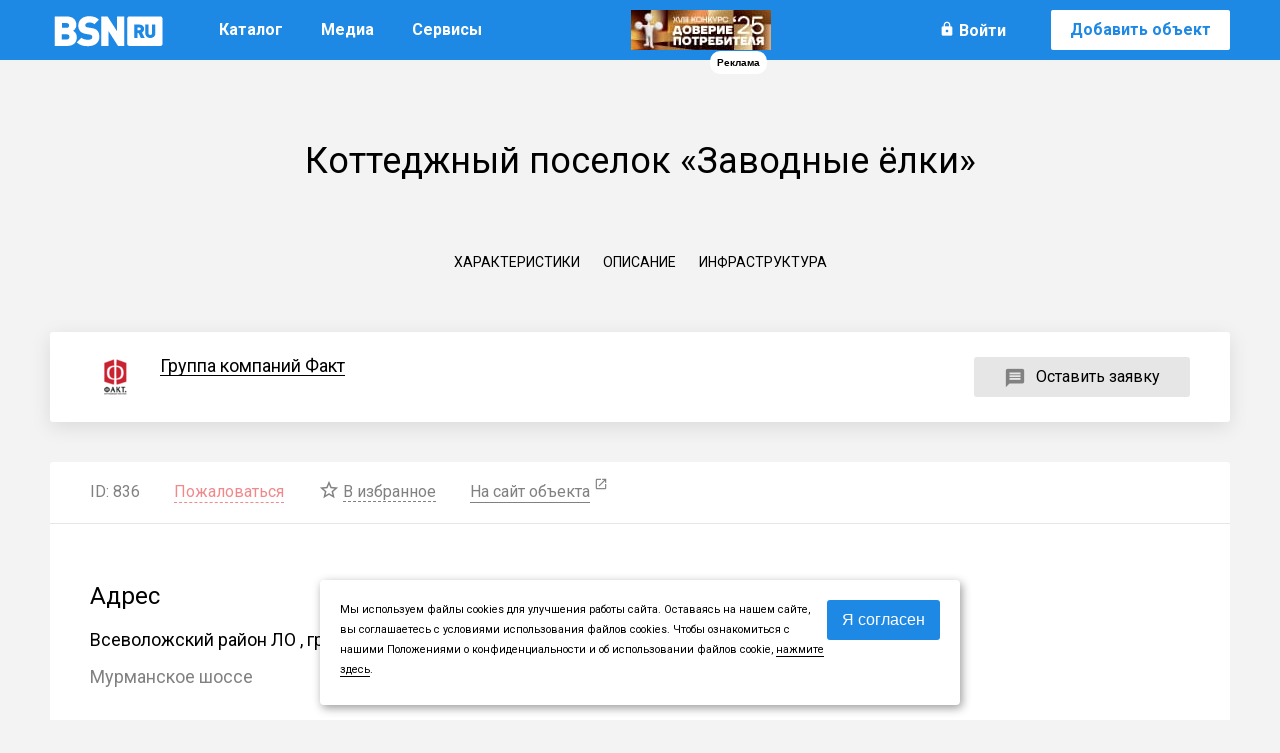

--- FILE ---
content_type: text/html; Charset=UTF-8;charset=UTF-8
request_url: https://www.bsn.ru/cottedzhnye_poselki/zavodnye_elki/
body_size: 54199
content:


<!DOCTYPE html>
<html lang="ru" itemscope itemtype="http://webmaster.yandex.ru/vocabularies/term-def.xml">
<head itemscope itemtype="http://schema.org/WebSite">
    <meta http-equiv="Content-Type" content="text/html; charset=utf-8">
    <title itemprop='name'>Коттеджный поселок «Заводные ёлки» по адресу граница посёлка городского типа им. Свердлова, Всеволожский район ЛО.</title>
    <meta name="description" content="Коттеджный поселок &laquo;Заводные ёлки&raquo; по адресу граница посёлка городского типа им. Свердлова, Всеволожский район ЛО. Информация об объекте: Мурманское шоссе, , В продаже. Полные характеристики, фотогалерея и описание инфраструктуры есть на сайте.">
    <meta name="keywords" content="">
    <meta name="revisit-after" content="14 days">
    <meta name="alternateName" content="БСН"/>
    <meta http-equiv="X-UA-Compatible" content="IE=edge">
    <link href="https://fonts.googleapis.com/css?family=Roboto:400,500,700,900&display=block&subset=cyrillic" rel="stylesheet">
    <link type="image/x-icon" rel="shortcut icon" href="/img/layout/favicon.ico">
    <link type="image/x-icon" rel="icon" href="/img/layout/favicon.ico">
    <script src="https://unpkg.com/axios/dist/axios.min.js"></script>
    <link rel="icon" type="image/png" href="/img/layout/xfavicon-32x32.png.pagespeed.ic.6yP3clN5ka.webp" sizes="32x32"/>
    <link rel="icon" type="image/png" href="/img/layout/xfavicon-16x16.png.pagespeed.ic.ZkARzm_5vS.webp" sizes="16x16"/>

            <link rel="canonical" href="https://www.bsn.ru/cottedzhnye_poselki/zavodnye_elki/" itemprop="url"/>
    
    <link rel="alternate" media="only screen and (max-width: 640px)" href="https://m.bsn.ru/cottedzhnye_poselki/zavodnye_elki">
                <style>.modal-inner .app-choosing-wrapper {width: 560px;padding: 30px;}.modal-inner .app-choosing-wrapper .title {font-size: 18px;display: block;margin-bottom: 20px;color: #1e88e5;}.modal-inner .app-choosing-wrapper .title-text {display: block;margin-bottom: 20px;margin-top: 40px;}.modal-inner .app-choosing-wrapper .choosing-block div {display: inline-block;border: 1px solid #d8d8d8;width: 228px;height: 200px;float: left;padding: 10px 0;position: relative;}.modal-inner .app-choosing-wrapper .choosing-block .exclusive-app {background: -webkit-linear-gradient(#f1f9db, #ffffff);background: -o-linear-gradient(#f1f9db, #ffffff);background: -moz-linear-gradient(#f1f9db, #ffffff);background: linear-gradient(#f1f9db, #ffffff);border-left-width: 0px;}.modal-inner .app-choosing-wrapper div span {display: block;}.modal-inner .app-choosing-wrapper .choosing-block span {margin-left: 20px;}.modal-inner .app-choosing-wrapper .choosing-block span.unavailable {color: #EB2726;font-weight: bold;width: 100%;margin-left: 0px;text-align: center;margin-top: 21px;}.modal-inner .app-choosing-wrapper .choosing-block div .title {font-size: 26px;margin-top: 10px;margin-bottom: 10px;}.modal-inner .app-choosing-wrapper .choosing-block div .cost {font-size: 16px;color: #000000;font-weight: bold;margin-bottom: 20px;}.modal-inner .app-choosing-wrapper .choosing-block div .button {position: absolute;display: block;font-weight: bold;bottom: 10px;left: 50%;transform: translateX(-50%);}.right-column.handbook-page.payed .application-wrapper application-view-form.public,.modal-inner .tgb-popup.public,.modal-inner .tgb-popup.public {height: 350px;width: 480px;left: 42%;}.modal-inner .button-container,.modal-inner .button-container {position: relative;bottom: 0px;}.modal-inner .button-container .tgb-popup-button,.modal-inner .button-container .tgb-popup-button {top: 23px;z-index: 100;opacity: 1;width: 260px;padding: 0px;height: 70px;text-align: center;position: absolute;transition: margin 0.3s ease 0s, opacity 0.3s ease 0s;background: none repeat scroll 0% 0% #FFF;left: -20px;}.modal-inner .button-container .tgb-popup-button.public,.modal-inner .button-container .tgb-popup-button.public {width: 520px}.right-column.handbook-page.payed .application-wrapper .tgb-popup.public .left-column,.modal-inner .tgb-popup .left-column,.modal-inner .tgb-popup .left-column,.modal-inner .tgb-popup .right-column,.modal-inner .tgb-popup .right-column {width: 48%;display: inline-block;margin-top: 0px;}.modal-inner .tgb-popup .right-column,.modal-inner .tgb-popup .right-column {padding-left: 19px;}.right-column.handbook-page.payed .application-wrapper .tgb-popup.public .left-column,.modal-inner .tgb-popup .left-column,.modal-inner .tgb-popup .left-column {float: left;}.right-column.handbook-page.payed .application-wrapper .tgb-popup.public .list-selector,.modal-inner .tgb-popup .list-selector,.modal-inner .tgb-popup .list-selector {color: #000000;width: 220px;margin-top: 0px;margin-bottom: 14px;}.right-column.handbook-page.payed .application-wrapper .tgb-popup.public .list-selector.app_estate_type,.modal-inner .tgb-popup .list-selector.app_estate_type,.modal-inner .tgb-popup .list-selector.app_estate_type {margin-bottom: 16px;}.modal-inner .button-container .vote-sum,.modal-inner .button-container .vote-sum{display: inline-block;height: 32px;width: 60px;background-color: #ffe324;color: #000;position: absolute;top: 18px;font-size: 25px;font-weight: bold;left: 20px;text-align: center;padding-top: 3px;}.modal-inner .tgb-popup-button button,.modal-inner .tgb-popup-button button{margin-top:17px;width:218px;font-weight:bold;}.modal-inner .app-choosing-wrapper.active,.modal-inner .tgb-popup.active,.modal-inner .tgb-popup.active{text-indent: 0; z-index:119900;margin-top: -220px;opacity:1;}.modal-inner .tgb-popup.wide-message,.modal-inner .tgb-popup.wide-message{width:300px !important;height:350px;}.modal-inner .tgb-popup.wide-message .worktime-for-app,.modal-inner .tgb-popup.wide-message .worktime-for-app{font-size:16px;font-weight:normal;margin-top:40px;}.tgb-popup input[type="text"],.tgb-popup input[type="phone"],.tgb-popup textarea, .tgb-popup input{font-size: 14px;width: 220px;margin-bottom: 15px;}.tgb-popup textarea{min-width:220px;max-width:220px;width:220px;min-height:70px;max-height:70px;height:70px;resize: none;}.right-column textarea{min-height:110px;max-height:110px;height:110px;}.tgb-popup{display: block;background: #fff;z-index: 10;position: relative;padding: 20px;width: 450px;} .tgb-popup.expanded{width: 220px;}.tgb-popup .form-title{display: block;width: 100%;height: 30px;color: #FFF;position: relative;z-index: 10;margin-bottom: 30px;font-size: 28px;font-weight: bold;top: -60px;margin-top:50px;}.app-choosing-wrapper .form-title:before,.tgb-popup .form-title:before{content:"";display:block;position:absolute;width:530px;height:170px;z-index:-5;top:-20px;left:-30px;}.tgb-popup.mortgage .form-title:before{height:100px;}.tgb-popup.public .form-title:before{width:520px;}.app-choosing-wrapper .form-title:before{width:520px;left:-30px;}.tgb-popup span i{margin-left:5px;font-size:12px;font-style: normal;}.voting-view-form h2 + .closebutton,.tgb-popup h2 + .closebutton{display: none;}.modal-inner .tgb-popup{box-shadow:none;-webkit-box-shadow:none;-moz-box-shadow:none;-o-box-shadow:none;-ms-box-shadow:none;}.modal-inner .tgb-popup h2 + .closebutton{display: block;}.tgb-popup.active .closebutton{right: -30px;top: 0px;color: #FFF;position: absolute;width: 20px;height: 20px;border: none;}.tgb-popup.active .closebutton:before{font-size: 18px;margin: 1px;}.tgb-popup.active .closebutton:hover{background-color:#FFFFFF;color:#000;}.tgb-popup.active .closebutton:hover:after{color:#000!important;}.tgb-popup input + span,.tgb-popup .list-selector + span{position:absolute;color: #dd0000;width: 130px;color: #dd0000;opacity:0;filter:alpha(opacity=0);-webkit-transition: opacity .5s ease;-moz-transition: opacity .5s ease;-ms-transition: opacity .5s ease;-o-transition: opacity .5s ease;transition: opacity .5s ease;margin-top: -15px;font-size: 10px;}.tgb-popup .list-selector + span.active,.tgb-popup input + span.active{opacity:1;filter:alpha(opacity=100);}.tgb-popup .field-box{position:relative;}.tgb-popup.public .list-selector + span.active,.tgb-popup.public input + span.active{left:0px;bottom:0px;}.notification-accept{color: #333;font-size: 20px;margin: 235px auto 0px;text-align: center;position: relative;}.wide-message .notification-accept{margin-top:205px;}.notification-accept.voting{margin-top:200px;}.notification-accept:after{content: "";position: absolute;display: block;height: 120px;width: 120px;top: -150px;background: url('https://st.bsn.ru/img/layout/accept_icon.png') no-repeat 0px 0px;left: 50%;margin-left: -60px;}.notification-accept.public:after{top:-170px;left:50%;}.tgb-popup .form-title{position:relative;color:#FFFFFF;font-size:14px;text-align:center;padding-top:15px;}.tgb-popup .form-title .logo{display: block;width: 120px;height: 40px;margin: 10px auto 0px auto;}.tgb-popup .form-title .info{display:inline-block;height:40px;width:100%;margin-top:-18px;}.tgb-popup .form-title .info span{display:block;}.tgb-popup .form-title .info .title{font-size:20px;font-weight:100;display:inline-block;position:relative;top:-7px;}.tgb-popup .form-title .info .phone{font-size:45px;font-weight:bold;}.tgb-popup .form-title .internal-link{display:block;position:absolute;right:10px;bottom:-20px;color:#FFFFFF;font-size:14px;}.tgb-popup.active .top-block{width: 100%;height: 270px;display: inline-block;margin-top:48px;}.tgb-popup.active .top-block .promotion-block{height:50%;}.tgb-popup.active .top-block .promotion-block .tgb{width:200px;height:134px;display:inline-block;margin:0px;float:left;}.tgb-popup.active .top-block .promotion-block .company-page{width: 230px;height: 134px;position:relative;margin-left:40px;display: inline-block;background-color:#e2e2e2;text-align:center;border-radius:3px;}.tgb-popup.active .top-block .promotion-block .company-page:before{content:"";position: absolute;width: 0px;height: 0px;display: block;background-color: transparent;z-index: 1;left: -30px;border-top: 67px solid transparent;border-bottom: 67px solid transparent;border-right: 30px solid #e2e2e2;}.tgb-popup.active .top-block .promotion-block .company-page span{display:block;font-size:14px;color:#000000;}.tgb-popup.active .top-block .promotion-block .company-page span.block-title{font-size:24px;padding:10px 10px 0px 10px;font-weight:bold;}.tgb-popup.active .top-block .promotion-block .company-page .button{width: 200px;margin: 15px auto 10px auto;padding:8px 20px;font-weight:bold;}.tgb-popup.active .top-block .callback-block{color:#000000;border:1px solid #E7E7E7;height:110px;overflow:hidden;padding-bottom:10px;border-radius:3px;margin-bottom:10px}.tgb-popup.active .top-block .callback-block .title{color:#000;display:block;font-size:24px;font-weight:bold;}.tgb-popup.active .top-block .callback-block span{color:#000;font-size:14px;}.tgb-popup.active .top-block .callback-block div{margin-top:25px;}.tgb-popup.active .top-block .callback-block input{margin: 0px 20px 0px 0px;display:inline-block;}.tgb-popup.active .top-block .callback-block button.send{padding:0px 20px;font-weight:bold;font-size:17px;}.tgb-popup.active .top-block .callback-block .callback-success-notify{top: 40px;left: 30px;position: relative;line-height: 40px;}.tgb-popup.active .top-block .callback-block #application-button{position:relative;top:40px;right:30px;}.comagic-call-button-handset{display:none;}.tgb-popup.active .top-block .callback-block.comagic-common-form-panel-container{margin: 0px!important;position: relative!important;padding: 0px!important;width: 490px!important;height: 152px!important;min-height: 152px;top: 0px!important;left: 0px!important;}.comagic-call-button-handset{display:none;opacity:0;}.comagic-callbutton-site-phone.comagic-common-form-panel.comagic-top{left:0px!important;top:0px!important;margin:0px!important;margin-top:0px!important;position:relative;}.comagic-common-form-panel-container .comagic-common-form-panel-header{position:relative!important;}.comagic-callbutton-site-phone.comagic-common-form-panel.comagic-top .comagic-common-form-panel-container{position: relative!important;margin:0px!important;width: 490px!important;left: 0px!important;height: 152px!important;min-height: 152px!important;background-color: #fff!important;background-image: none!important;border: none!important;box-shadow: none!important;padding:10px 14px 14px 14px!important;}.comagic-callbutton-site-phone.comagic-common-form-panel.comagic-top .comagic-common-form-panel-container .comagic-common-form-panel-items.comagic-common-form-panel-items-few{width:240px!important;display:inline-block!important;margin-top: 10px!important;margin-right: 0px!important;float:left;position:relative;}.comagic-callbutton-site-phone.comagic-common-form-panel.comagic-top .comagic-common-form-panel-container .comagic-common-form-panel-buttons{display: inline-block!important;margin: 0px!important;height: 43px!important;vertical-align: -webkit-baseline-middle!important;margin-top: 10px!important;}.comagic-callbutton-site-phone.comagic-common-form-panel.comagic-top .comagic-common-form-panel-container .comagic-common-form-panel{z-index: 200002!important;position: relative!important;left: 0px!important;top: 0px!important;margin: 0px!important;}.comagic-callbutton-site-phone.comagic-common-form-panel.comagic-top .comagic-common-form-panel-container .comagic-common-form-panel .comagic-common-form-panel-container{margin: 0px!important;position: relative!important;padding: 20px!important;width: 449px!important;height: 69px!important;min-height: 69px!important;background-color: rgb(255, 255, 255)!important;background-image: none!important;border-radius: 0px!important;box-shadow: none!important;top: 0px!important;left: 0px!important;border: none!important;}.comagic-common-form-panel.comagic-callbutton-site-phone .comagic-common-form-panel-items.comagic-common-form-panel-items-few{width: 250px!important;display: inline-block!important;margin-top: 5px!important;margin-right: 30px!important;}.comagic-common-form-panel.comagic-callbutton-site-phone .comagic-common-form-panel-container .comagic-common-form-panel-items.comagic-common-form-panel-items-few .comagic-field-container{position:absolute;top:0px;}.comagic-common-form-panel.comagic-callbutton-site-phone .comagic-common-form-panel-container .comagic-common-form-panel-items.comagic-common-form-panel-items-few .comagic-field-container,.comagic-common-form-panel.comagic-callbutton-site-phone .comagic-common-form-panel-container .comagic-common-form-panel-items.comagic-common-form-panel-items-few .comagic-field-container .comagic-field-wrapper{margin:0px!important;}.comagic-common-form-panel.comagic-callbutton-site-phone .comagic-common-form-panel-items.comagic-common-form-panel-items-few .comagic-field-container{height:37px;}.comagic-common-form-panel.comagic-callbutton-site-phone .comagic-common-form-panel-items.comagic-common-form-panel-items-few .comagic-field-container input{font-size:18px;height:35px;display:block;}.comagic-common-form-panel.comagic-callbutton-site-phone .comagic-common-form-panel-buttons{display: inline-block!important;margin: 5px 0px 0px!important;height: 43px!important;vertical-align: -webkit-baseline-middle!important;}.comagic-common-form-panel.comagic-callbutton-site-phone .comagic-common-form-panel-buttons .comagic-common-button{background:rgb(169, 215, 29)!important!important;top:0px!important;box-shadow:none!important;width:160px!important;font-weight:bold!important;height:23px!important;line-height:24px!important;}.comagic-common-form-panel.comagic-callbutton-site-phone .comagic-common-form-panel-buttons .comagic-common-button span{font-size:15px;}.comagic-common-form-panel-container .comagic-common-form-panel-footer{top: 5px!important;right: 5px!important;margin: 0px!important;display: none!important;}.comagic-common-form-panel-container .comagic-common-form-panel-footer a{color:initial!important;}input[name="cmg-phone"]{width:220px!important;}.tgb-popup .form-title .logo{background-size:contain!important;}.tgb-popup .form-title:before, .tgb-popup .top-block .company-page .button, .tgb-popup.active .closebutton {background-color:#FF0D29;}.tgb-popup .closebutton:after{color:#FFF!important;}.callback-show{position: fixed;display:none;top: 100px;right: 300px;width: 50px;height: 50px;border-radius: 25px;background-color: #FF0D29;color: #FFF;cursor:pointer;}.callback-show.active{display:block;z-index:2000000;}.callback-show:after{content:"";position:absolute;background:url("/img/layout/phone-callback.png") no-repeat;top:10px;left:10px;display:block;height:30px;width:30px;animation-name: callback-show-animation;animation-duration: 2.5s;animation-iteration-count: infinite;}@keyframes callback-show-animation {0% {transform: rotate(0deg);}50%{transform: rotate(-45deg);}100% {transform: rotate(-0deg);}}.tgb.with-popup .title-wrap.with-popup{text-align:left;width:180px;}.tgb-list.tgb-list-estate .tgb.with-popup .title-wrap .agency-title,.tgb-list.in-row .tgb.with-popup .title-wrap .agency-title,.right-tgb .tgb.with-popup .title-wrap .agency-title,.left-tgb .tgb.with-popup .title-wrap .agency-title{font-size:14px;font-weight:initial;margin-bottom: 5px;overflow: hidden;max-height: 60px;display: block;}.tgb-list.tgb-list-estate .tgb.with-popup .title-wrap .agency-phone,.tgb-list.in-row .tgb.with-popup .title-wrap .agency-phone,.right-tgb .tgb.with-popup .title-wrap .agency-phone,.left-tgb .tgb.with-popup .title-wrap .agency-phone{margin-bottom: 25px;font-size:16px;overflow: hidden;white-space:nowrap;max-height: 40px;display: block;}.tgb-list.tgb-list-estate .tgb.with-popup .title-wrap .agency-callback,.tgb-list.in-row .tgb.with-popup .title-wrap .agency-callback,.right-tgb .tgb.with-popup .title-wrap .agency-callback,.left-tgb .tgb.with-popup .title-wrap .agency-callback{font-size:12px;font-weight:normal;overflow: hidden;max-height: 20px;display: block;}.tgb-popup .callback-block:before{transition: all .5s;-webkit-transition: all .5s;-moz-transition: all .5s;-ms-transition: all .5s;-o-transition: all .5s;content: "";position: absolute;top: 0;right: 0;bottom: 0;left: 0;background: rgba(255, 255, 255, .7);display: block;z-index: -1;border-radius: 3px; opacity: 0;}.tgb-popup .callback-block.waiting{position: relative;}.tgb-popup .callback-block.waiting:before{z-index: 100;opacity: 1;}.tgb-popup .callback-block.waiting:after{content: "Подождите";font-size: 16px;text-align: center;width: 90px;background: url('https://st.bsn.ru/img/layout/waiting.svg') left no-repeat;padding-left: 20px;position: absolute;top: 40%;left: 50%;margin-left: -45px;opacity: 1;z-index: 200;}.comagic-sitephone-label_skin_button.comagic-sitephone-label--top,.comagic-widget.comagic-sitephone-label.comagic-sitephone-label_skin_button,.comagic-sitephone-label.comagic-sitephone-label--left,.comagic-sitephone__tool-buttons .comagic-sitephone__tool-buttons__button.comagic-sitephone__tool-buttons__button-close{display: none;}.modal-inner .comagic-sitephone{position: relative;left: 0px;top: 0px;margin: 0px;background: none;box-shadow: none;width: 100%;margin: 0;max-width: 100%;}.modal-inner .comagic-sitephone__container{margin: 0px;position: relative;padding:20px;width: 449px;height: 69px;min-height: 69px;background-color:#fff;background-image:none;border-radius: 0px;background-image: none;box-shadow: none;top: 0px;left: 0px;}.modal-inner .comagic-sitephone__header{margin-top:0px;}.modal-inner .comagic-sitephone__container{position: relative;margin:0px;width: 449px;left: 0px;height: 69px;min-height: 69px;background-color: #fff;background-image: none;border: none;box-shadow: none;}.modal-inner .comagic-field-container .comagic-field{border-color:#E7E7E7;}.modal-inner .comagic-sitephone__items.comagic-sitephone__items-few{width:250px;display:inline-block;margin-top: 5px;margin-right: 30px;}.modal-inner .comagic-sitephone__buttons{display: inline-block;margin: 0px;height: 43px;vertical-align: -webkit-baseline-middle;margin-top: 5px;}.modal-inner .comagic-sitephone__field.comagic-sitephone__field-phone{width: 50%;float: left;margin: 10px 0 0 0;}.modal-inner .comagic-sitephone__button{width: 45%;float: right;margin: 10px 0 0 0;}.modal-inner .comagic-sitephone__background-submit-popup{top: -50px;z-index: 100;}[data-simplebar] {position: relative;z-index: 0;overflow: hidden;-webkit-overflow-scrolling: touch}[data-simplebar=init] {display: -webkit-box;display: -ms-flexbox;display: flex}.simplebar-scroll-content {overflow-x: hidden;overflow-y: auto;min-width: 100%;box-sizing: content-box;display: block!important;}.simplebar-content {overflow-x: scroll;overflow-y: hidden;box-sizing: border-box;min-height: 100%;display: block!important;margin: 0!important;}.simplebar-track {z-index: 1;position: absolute!important;right: 0;bottom: 0;width: 9px;background: none; -webkit-border-radius: 9px;-moz-border-radius: 9px;-ms-border-radius: 9px;-o-border-radius: 9px;border-radius: 9px;margin: 0!important;}.simplebar-scrollbar {position: absolute!important;right: 2px;border-radius: 5px;min-height: 10px;width: 5px;opacity: 0;-webkit-transition: opacity .2s linear;transition: opacity .2s linear;background: #818181;background-clip: padding-box;}.simplebar-track:hover .simplebar-scrollbar {opacity: 0;-webkit-transition: opacity 0 linear;transition: opacity 0 linear}.simplebar-track .simplebar-scrollbar.visible {opacity: 1}.simplebar-track.horizontal {left: 0;width: auto;height: 11px}.simplebar-track.vertical {top: 0}.horizontal.simplebar-track .simplebar-scrollbar {right: auto;top: 2px;height: 7px;min-height: 0;min-width: 10px;width: auto}html, body, div, span, applet, object, iframe,h1, h2, h3, h4, h5, h6, p, blockquote, pre,a, abbr, acronym, address, big, cite, code,del, dfn, em, img, ins, kbd, q, s, samp,small, strike, strong, sub, sup, tt, var,b, u, i, center,dl, dt, dd, ol, ul, li,fieldset, form, label, legend,table, caption, tbody, tfoot, thead, tr, th, td,article, aside, canvas, details, embed, figure, figcaption, footer, header, hgroup, menu, nav, output, ruby, section, summary,time, mark, audio, video {margin: 0;padding: 0;border: 0;outline: 0;font-size: 100%;font: inherit;vertical-align: baseline;background: transparent;}article, aside, details, figcaption, figure, footer, header, hgroup, menu, nav, section {display: block;}body{line-height:1;}ol,ul{list-style:none;}blockquote,q{quotes:none;}blockquote:before, blockquote:after,q:before, q:after {content: '';content: none;}table {border-collapse: collapse;border-spacing: 0;}small{font-size: 80%;}big{font-size: 120%;}strong,b{font-weight: bold;}em,cite{font-style: italic;}textarea, input { outline: none; }script{display: none;}@font-face {font-family: 'Material Icons';font-style: normal;font-weight: 400;src: url(/fonts/MaterialIcons-Regular.eot); src: local('Material Icons'), local('MaterialIcons-Regular'), url(/fonts/MaterialIcons-Regular.woff2) format('woff2'), url(/fonts/MaterialIcons-Regular.woff) format('woff'), url(/fonts/MaterialIcons-Regular.ttf) format('truetype');}.icons{font-family: 'Material Icons';font-weight: normal;font-style: normal;font-size: 24px;display: inline-block;line-height: 1;text-transform: none;letter-spacing: normal;word-wrap: normal;white-space: nowrap;direction: ltr;-webkit-font-smoothing: antialiased;text-rendering: optimizeLegibility;-moz-osx-font-smoothing: grayscale;font-feature-settings: 'liga';}[data-icon]::before {content: attr(data-icon);font-family: 'Material Icons';font-weight: normal;font-style: normal;font-size: 1em;display: inline-block;vertical-align: middle;width: 1em;height: 1em;line-height: 1;text-transform: none;letter-spacing: normal;word-wrap: normal;white-space: nowrap;direction: ltr;-webkit-font-smoothing: antialiased;text-rendering: optimizeLegibility;-moz-osx-font-smoothing: grayscale;font-feature-settings: 'liga';float: left;margin: 4px 4px 0 0;}.grey[data-icon]::before{color:#818181;}.cleaner{content:".";display:block;height:0;line-height:0;clear:both;visibility:hidden;font-size: 0;}.aftercleaner:after{content:".";display:block;height:0;line-height:0;clear:both;visibility:hidden;font-size: 0;}.gray-border{border: 1px solid #dedede;}.green{color:#54b604;}.red,.error{color:#d00;}.ok{color:#080;}.smallnotes{font-size: 14px;color:#818181;}.smallnotes [data-icon]::before {color: #818181;margin: 0 4px 0 0;}.smallnotes > *{position: relative;display: block;float: left;margin: 0 15px 0 0;}.transition{-webkit-transition: all .2s ease-in-out;-moz-transition: all .2s ease-in-out;-ms-transition: all .2s ease-in-out;-o-transition: all .2s ease-in-out;transition: all .2s ease-in-out;}.transition-off{-webkit-transition: none!important;-moz-transition: none!important;-ms-transition: none!important;-o-transition: none!important;transition: none!important;}.transition-text{-webkit-transition: color .2s ease-in-out;-moz-transition: color .2s ease-in-out;-ms-transition: color .2s ease-in-out;-o-transition: color .2s ease-in-out;transition: color .2s ease-in-out;}.noborder{border: none;}.nowrap{white-space: nowrap;}.rtext{text-align: right;}.ctext{text-align: center;}.graytext{color:#666;}.topspace{margin-top: 10px;}.topblue{border-top: 3px solid #1e88e5;}.topgray{border-top: 1px solid #ccc;}.upper{text-transform: uppercase;}.bbox{box-sizing:border-box;-moz-box-sizing:border-box;-webkit-box-sizing:border-box;-ms-box-sizing:border-box;-o-box-sizing:border-box; }.clearfix:before,.clearfix:after{content: "";display: table;clear:both;}.item.shadow-hover{position: relative;cursor: pointer;}.shadow,.shadow-hover:hover{-webkit-box-shadow: 0 5px 20px rgba(0,0,0,.1);-moz-box-shadow: 0 5px 20px rgba(0,0,0,.1);-ms-box-shadow: 0 5px 20px rgba(0,0,0,.1);-o-box-shadow: 0 5px 20px rgba(0,0,0,.1);box-shadow: 0 5px 20px rgba(0,0,0,.1);background: #fff; }.shadow-hover:before{content: "";position: absolute;top: 0;bottom: 0;right: 0;left: 0;display: block;-webkit-border-radius: 3px;-moz-border-radius: 3px;-ms-border-radius: 3px;-o-border-radius: 3px;border-radius: 3px;opacity: 0;}.shadow-hover:hover:before{opacity: 1;}.small-shadow,.central-main-content{background: #fff;padding: 0;}.flex,.flex-top,.flex-center {display: -webkit-box;display: -webkit-flex;display: -ms-flexbox;display: flex;-webkit-box-pack: justify;-webkit-justify-content: space-between;-ms-flex-pack: justify;justify-content: space-between;-webkit-box-align: center;-webkit-align-items: center;-ms-flex-align: center;align-items: center;}.flex-u{display: flex;}.flex-center{-webkit-justify-content: center;justify-content: center;}.flex-top {align-items: end;}.flex-justify {display: -webkit-flex;display: flex;-webkit-align-items: center;align-items: center;-webkit-justify-content: center;justify-content: center;-webkit-flex-direction: row;flex-direction: row;-webkit-flex-wrap: wrap;flex-wrap: wrap;-webkit-flex-flow: row wrap;flex-flow: row wrap;align-content: flex-end;}.rur {font-family: 'als_rublregular';line-height: 20px;}.text{font-size: 16px;line-height: 24px;}.text-overflow{text-overflow: ellipsis;overflow: hidden;height: auto;max-height: 30px;max-width: 600px;width: auto;white-space: nowrap;display: block;}.bg-cover,.bg-cover-top,.bg-cover-top-mid{background-position: 50% 50%;background-repeat: no-repeat;background-size: cover;z-index: 1;}.bg-cover-top{background-position: 50% 5%}.bg-cover-top-mid{background-position: 50% 15%}.hr-bottom{height: 1px;left: 0;right: 0;bottom: 0;background: #dddddd;display: block;position: absolute;z-index: 0;opacity: 1;}.hr-right{width: 1px;top: 20px;bottom: 20px;right: 0;background: #dddddd;display: block;position: absolute;z-index: 0;opacity: 1;}div:hover > .hr-right, div:hover > .hr-bottom{opacity: 0;}.br3{-webkit-border-radius: 3px;-moz-border-radius: 3px;-ms-border-radius: 3px;-o-border-radius: 3px;border-radius: 3px;}.svg:before {content: "";background-image: url(/img/layout/sprite.svg);background-repeat: no-repeat;background-size: 840px auto;display: inline-block;width: 20px;height: 20px;}.hdr,.before-abs:before{content:"";display: block;z-index: 100;top:0;left: 0;bottom: 0;right: 0;position: absolute;border-radius: 3px;border: 1px solid rgba(0,0,0,0);}.text-decoration,.text-decoration-81{}.grey-border-bottom{border-bottom: none;border-bottom: 1px solid rgba(129,129,129,.5);}.grey-border-bottom:hover{color:#000;border-bottom: 1px solid rgba(0,0,0,0);}.link-blue {color: #1e88e5;border-bottom: 1px solid #1e88e5;cursor: pointer;}.link-blue:hover {color: #333;border-bottom: none;;}.dashed-link {border-bottom: none;border-bottom: 1px dashed #333;color: #333;font-size: 14px;height: 14px;line-height: 14px;cursor: pointer;}.dashed-link:hover {border-bottom: transparent;color: #1e88e5;}.dashed-link-blue {border-bottom: none;border-bottom: 1px dashed #1e88e5;color: #1e88e5;cursor: pointer;font-size: 14px;height: 14px;line-height: 14px;}.dashed-link-blue:hover {border-bottom: 1px dashed transparent;color: #333;}.right-purple-gradient-overflow,.right-yellow-gradient-overflow,.right-grey-gradient-overflow,.right-navy-blue-gradient-overflow,.right-blue-gradient-overflow,.right-gradient-overflow,.bottom-gradient-overflow{position:relative;white-space: nowrap;overflow: hidden;}.bottom-gradient-overflow{white-space:normal;}.right-purple-gradient-overflow:after,.right-yellow-gradient-overflow:after,.right-grey-gradient-overflow:after,.right-navy-blue-gradient-overflow:after,.right-blue-gradient-overflow:after,.right-gradient-overflow:after,.bottom-gradient-overflow:after{content:"";position: absolute;bottom:0;right:0;pointer-events: none;}.bottom-gradient-overflow:after{height:80px;left:0;background: -moz-linear-gradient(180deg, rgba(243,243,243,0) 0%, #FFFFFF 100%);background: -webkit-gradient(linear, left top, left bottom, color-stop(0%,rgba(255,255,255,0)), color-stop(100%,rgba(255,255,255,1)));background: -webkit-linear-gradient(180deg, rgba(243,243,243,0) 0%, #FFFFFF 100%);background: -o-linear-gradient(180deg, rgba(243,243,243,0) 0%, #FFFFFF 100%);background: -ms-linear-gradient(180deg, rgba(243,243,243,0) 0%, #FFFFFF 100%);background: linear-gradient(180deg, rgba(243,243,243,0) 0%, #FFFFFF 100%);filter: progid:DXImageTransform.Microsoft.gradient( startColorstr='#03ffffff', endColorstr='#ffffff',GradientType=0 ); }.right-yellow-gradient-overflow:after{top:0;width:30px;background: url([data-uri]);background: -moz-linear-gradient(left,rgba(253,250,234,0) 0%, rgba(253,250,234,1) 100%);background: -webkit-gradient(linear, left top, right top, color-stop(0%,rgba(253,250,234,0)), color-stop(100%,rgba(253,250,234,1)));background: -webkit-linear-gradient(left,rgba(253,250,234,0) 0%,rgba(253,250,234,1) 100%);background: -o-linear-gradient(left,rgba(253,250,234,0) 0%,rgba(253,250,234,1) 100%);background: -ms-linear-gradient(left,rgba(253,250,234,0) 0%,rgba(253,250,234,1) 100%);background: linear-gradient(to right,rgba(253,250,234,0) 0%,rgba(253,250,234,1) 100%);filter: progid:DXImageTransform.Microsoft.gradient( startColorstr='#03fdfaea', endColorstr='#fdfaea',GradientType=1 );}.right-grey-gradient-overflow:after{top:0;width:30px;background: -moz-linear-gradient(left,rgba(230,230,230,0) 0%, rgba(230,230,230,0.02) 0%, rgba(230,230,230,1) 100%); background: -webkit-linear-gradient(left,rgba(230,230,230,0) 0%,rgba(230,230,230,0.02) 0%,rgba(230,230,230,1) 100%); background: linear-gradient(to right,rgba(230,230,230,0) 0%,rgba(230,230,230,0.02) 0%,rgba(230,230,230,1) 100%); filter: progid:DXImageTransform.Microsoft.gradient( startColorstr='#03e6e6e6', endColorstr='#e6e6e6',GradientType=1 ); }.right-puple-gradient-overflow:after{top:0;width:30px;background: url([data-uri]);background: -moz-linear-gradient(left,rgba(252,242,242,0) 0%, rgba(252,242,242,1) 100%);background: -webkit-gradient(linear, left top, right top, color-stop(0%,rgba(252,242,242,0)), color-stop(100%,rgba(252,242,242,1)));background: -webkit-linear-gradient(left,rgba(252,242,242,0) 0%,rgba(252,242,242,1) 100%);background: -o-linear-gradient(left,rgba(252,242,242,0) 0%,rgba(252,242,242,1) 100%);background: -ms-linear-gradient(left,rgba(252,242,242,0) 0%,rgba(252,242,242,1) 100%);background: linear-gradient(to right,rgba(252,242,242,0) 0%,rgba(252,242,242,1) 100%);filter: progid:DXImageTransform.Microsoft.gradient( startColorstr='#03f8f7f9', endColorstr='#f8f7f9',GradientType=1 );}.right-navy-blue-gradient-overflow:after{top:0;width:30px;background: url([data-uri]);background: -moz-linear-gradient(left,rgba(30,136,229,0) 0%, rgba(30,136,229,1) 100%);background: -webkit-gradient(linear, left top, right top, color-stop(0%,rgba(30,136,229,0)), color-stop(100%,rgba(30,136,229,1)));background: -webkit-linear-gradient(left,rgba(30,136,229,0) 0%,rgba(30,136,229,1) 100%);background: -o-linear-gradient(left,rgba(30,136,229,0) 0%,rgba(30,136,229,1) 100%);background: -ms-linear-gradient(left,rgba(30,136,229,0) 0%,rgba(30,136,229,1) 100%);background: linear-gradient(to right,rgba(30,136,229,0) 0%,rgba(30,136,229,1) 100%);filter: progid:DXImageTransform.Microsoft.gradient( startColorstr='#031e88e5', endColorstr='#1e88e5',GradientType=1 );}.right-blue-gradient-overflow:after{top:0;width:30px;background: url([data-uri]);background: -moz-linear-gradient(left,rgba(229,243,250,0) 0%, rgba(229,243,250,1) 100%);background: -webkit-gradient(linear, left top, right top, color-stop(0%,rgba(229,243,250,0)), color-stop(100%,rgba(229,243,250,1)));background: -webkit-linear-gradient(left,rgba(229,243,250,0) 0%,rgba(229,243,250,1) 100%);background: -o-linear-gradient(left,rgba(229,243,250,0) 0%,rgba(229,243,250,1) 100%);background: -ms-linear-gradient(left,rgba(229,243,250,0) 0%,rgba(229,243,250,1) 100%);background: linear-gradient(to right,rgba(229,243,250,0) 0%,rgba(229,243,250,1) 100%);filter: progid:DXImageTransform.Microsoft.gradient( startColorstr='#03e5f3fa', endColorstr='#e5f3fa',GradientType=1 );}.right-gradient-overflow:after{top:0;width:30px;background: url([data-uri]);background: -moz-linear-gradient(left,rgba(255,255,255,0) 0%, rgba(255,255,255,1) 100%);background: -webkit-gradient(linear, left top, right top, color-stop(0%,rgba(255,255,255,0)), color-stop(100%,rgba(255,255,255,1)));background: -webkit-linear-gradient(left,rgba(255,255,255,0) 0%,rgba(255,255,255,1) 100%);background: -o-linear-gradient(left,rgba(255,255,255,0) 0%,rgba(255,255,255,1) 100%);background: -ms-linear-gradient(left,rgba(255,255,255,0) 0%,rgba(255,255,255,1) 100%);background: linear-gradient(to right,rgba(255,255,255,0) 0%,rgba(255,255,255,1) 100%);filter: progid:DXImageTransform.Microsoft.gradient( startColorstr='#03ffffff', endColorstr='#ffffff',GradientType=1 );}.notes-wrap h3,.notes-wrap h4{font-size: 18px!important;font-weight: normal!important;padding: 10px 0!important;color:#1e88e5!important;}.notes-wrap ol{list-style: decimal;}.notes-wrap ul{list-style: disc;}.notes-wrap ul li,.notes-wrap ol li{margin:0 0 3px 30px;}.social-breadcrumbs{width: 720px;margin: 0 auto;position: relative;}.payed-format .social-breadcrumbs{display: none;}.breadcrumbs{overflow: visible;text-overflow: ellipsis;color: #1e88e5;line-height: 12px;white-space: nowrap;position: absolute;top: -25px;}.breadcrumbs span,.breadcrumbs a{font-size: 14px;color:#818181;float: left;position: relative;z-index: 120;margin: 0;}.breadcrumbs a:hover, .breadcrumbs span:hover {color: #1e88e5;border-bottom: none;cursor: pointer;}.breadcrumbs i {display: inline-block;background: #e6e6e6;border-radius: 3px;width: 15px;height: 15px;position: relative;float: left;margin: 0px 0px 0 4px;}.breadcrumbs span.rightarrow{width: 10px;margin: 0 7px;}.breadcrumbs span.rightarrow:last-of-type{display: none;}.paginator {height: 40px;clear: both;padding: 0;margin: 40px 0;}#search-results .subscribe-panel + .paginator{width: 590px;float: left;}.card .paginator{padding-bottom: 0;}.paginator a.paginator-link.page-left,.paginator a.paginator-link.page-right,.paginator span.internal-link.page-left,.paginator span.internal-link.page-right,.paginator .page-left,.paginator .page-right {float: left;width: 135px;height: 40px;line-height: 40px;padding: 0 10px;border-bottom: none;box-sizing: border-box;-moz-box-sizing: border-box;-webkit-box-sizing: border-box;-ms-box-sizing: border-box;-o-box-sizing: border-box;color: #000;font-weight: normal;color: #818181;margin: 0 0 0 10px;border: 1px solid #ddd;}.paginator a.paginator-link.page-left,.paginator .page-left {text-align: right;border: 1px solid #ddd;margin: 0 10px 0 20px;width: auto;}.paginator div {display: table;margin: 0 auto;}.paginator .central-wrapper {display: inline-block;border: 1px solid #ddd;width: auto;height: 38px;float: left;position: relative;margin-left: 20px;}.paginator .page-left + .central-wrapper{margin-left: 0;}.paginator a.paginator-link,.paginator span.internal-link,.paginator span {display: block;height: 38px;font-size: 16px;line-height: 40px;width: 40px;float: left;text-align: center;margin: 0;border-bottom: none;font-weight: normal;position: relative;color: #000;box-sizing: border-box;-moz-box-sizing: border-box;-webkit-box-sizing: border-box;-ms-box-sizing: border-box;-o-box-sizing: border-box;}.paginator a.paginator-link.inactive,.paginator span.internal-link.inactive,.paginator span.inactive{border-color:transparent;}.paginator a.paginator-link,.paginator span.internal-link {cursor: pointer;-webkit-transition: color .2s ease-in-out, background-color .2s ease-in-out;-moz-transition: color .2s ease-in-out, background-color .2s ease-in-out;-ms-transition: color .2s ease-in-out, background-color .2s ease-in-out;-o-transition: color .2s ease-in-out, background-color .2s ease-in-out;transition: color .2s ease-in-out, background-color .2s ease-in-out;}.paginator a.paginator-link.active,.paginator a.paginator-link:not(.inactive):hover,.paginator span.active,.paginator span:not(.inactive):hover,.paginator .page-left:not(.inactive):hover,.paginator .page-right:not(.inactive):hover {cursor: pointer;background: #1e88e5;color: #fff;}.paginator a.paginator-link:before,.paginator span:before{content:"";display: block;border: 2px solid #1e88e5;z-index: 0;position:absolute;top: -1px; right: -1px;bottom: -1px;left: -1px;opacity: 0;visibility: hidden;-webkit-border-radius: 3px;-moz-border-radius: 3px;-ms-border-radius: 3px;-o-border-radius: 3px;border-radius: 3px;-webkit-transition: opacity .2s ease-in-out;-moz-transition: opacity .2s ease-in-out;-ms-transition: opacity .2s ease-in-out;-o-transition: opacity .2s ease-in-out;transition: opacity .2s ease-in-out; }.paginator a.paginator-link.active:before,.paginator a.paginator-link:not(.inactive):hover:before,.paginator span.active:before,.paginator span:not(.inactive):hover:before,.paginator .page-left:not(.inactive):hover:before,.paginator .page-right:not(.inactive):hover:before {opacity: 1;visibility: visible;}.subway:before{content: "";display: table;float: left;width: 12px;height: 12px;-webkit-border-radius: 16px;-moz-border-radius: 16px;-ms-border-radius: 16px;-o-border-radius: 16px;border-radius: 16px;margin: 4px 5px 0 0;}.subway.blue:before{background-color: #1D79B8;}.subway.orange:before{background-color: #F3901E;}.subway.green:before{background-color: #079939;}.subway.red:before{background-color: #E52F23;}.subway.violet:before{background-color: #A83482;}.notes-wrap div, .notes-wrap p, .notes-wrap b, .notes-wrap span, .notes-wrap strong, .notes-wrap ul, .notes-wrap ol {font-size: 16px!important;color: #000!important;font-family:'Roboto', Tahoma!important;font-weight: normal!important;text-align: justify!important;padding: 0!important;margin: 0!important;line-height: 24px!important;}.notes-wrap b,.notes-wrap strong{margin:0!important;padding:0!important;font-weight:bold!important;}.content form{margin: 0 auto;}form.standart{width: 300px;padding: 40px;}form .title{font-size: 18px;display: block;margin-bottom: 20px;color:#1e88e5;}form .row{width: 100%;margin: 0 0 20px 0;position: relative;}form .row:last-of-type{margin: 0;}form .row:first-of-type{margin: 20px 0;}form input{width: 100%;}form textarea{min-height: 80px;width: 100%; min-width: 100px;}form button,form .button{display: block;text-align: center;margin: 0 auto;width: 100%;} form .list-selector{width: 100%;}form label.radio{float: left;}form input + .error-tip,form textarea + .error-tip,form .list-selector + .error-tip{position:absolute;color: #dd0000;width: 130px;color: #dd0000;opacity:0;filter:alpha(opacity=0);margin-top: -15px;font-size: 10px;}form .list-selector + .error-tip.active,form textarea + .error-tip.active,form input + .error-tip.active{opacity:1;filter:alpha(opacity=100);}form .list-selector.inactive a,form .list-selector.inactive{opacity: 1;cursor: default;}form .list-selector.inactive:hover{background: #e6e6e6;border: 1px solid #e6e6e6;cursor: default;}.form-blue{padding: 20px;background: #d2e7fa; }.form-blue .row{margin: 0 0 20px 0;}.form-blue .row:last-of-type{margin-bottom: 0;}.form-blue .row:after{content:"";display: table;clear: both;}.form-blue .left,.form-blue .right{width: 330px;float: left; position: relative; }.form-blue .right{float: right;}form.two-columns{}form.two-columns .row{width: 48%;float: left;}form.two-columns .row:nth-of-type(2n){float: right;}form.big-form .title{margin: 30px 0;}form.big-form .title:first-of-type{margin-top: 0;}form.big-form .row{margin: 0 0 30px 0;}form.big-form.two-columns .row{width: 47%;}form.two-columns .row:last-of-type{margin-bottom: 0;}.notification.msgerror{color:#dd0000;}.block-blue-border{border-top: 3px solid #1e88e5;background: #d2e7fa;padding: 20px;font-size: 14px;margin: 40px auto;}.hidden{display: none;}.waiting{position: relative;}.waiting:after{content:"";position: absolute;left: 0;right: 0;bottom: 0;top: 0;z-index: 100;background: url('/img/layout/waiting.svg') no-repeat 50% 20%;}.button.waiting:after,button.waiting:after{background-position: 50% 50%;}@charset "UTF-8";:root {--red: #dd0000;--black: #000000;}html {overflow-x: auto;-webkit-tap-highlight-color: transparent;display: flex;font-size: 12px;}body {font: normal 14px "Roboto";color: var(--black);-webkit-font-smoothing: subpixel-antialiased;-webkit-text-size-adjust: 100%;-moz-text-size-adjust: 100%;-ms-text-size-adjust: 100%; background: #f3f3f3;line-height: 20px;display: flex;-webkit-box-orient: vertical;-webkit-box-direction: normal;-webkit-flex-direction: column;-ms-flex-direction: column;flex-direction: column;position: relative; }@media(min-width: 1220px){body{width: 100%;}}body:before {content: "";background: none;transition: background .2s ease-in-out;}body.modal:after {background: rgba(0,0,0,.2);position: fixed;top: 0;left: 0;right: 0;bottom: 0;display: block;content: "";z-index: 9;}a,.pseudo-link,span.internal-link,span.external-link {color: #000;text-decoration: none;cursor: pointer;-webkit-transition: border .2s ease-in-out, color .2s ease-in-out;-moz-transition: border .2s ease-in-out, color .2s ease-in-out;-o-transition: border .2s ease-in-out, color .2s ease-in-out;transition: border .2s ease-in-out, color .2s ease-in-out;}a, .pseudo-link{border-bottom: 1px solid; }a:hover,.pseudo-link:hover,.internal-link:hover,.external-link:hover {color: #1e88e5;text-decoration: none;}a:hover,.pseudo-link:hover{border-bottom: 1px solid rgba(0,0,0,0);}a.underdash {text-decoration: none;border-bottom: 1px dashed #1e88e5;}sup {font-size: 70%;line-height: 100%;vertical-align: top;}sub {font-size: 70%;line-height: 100%;vertical-align: bottom;}h1 {font-size: 36px;margin: 80px auto 20px auto;display: block;line-height: 42px;text-align: center;max-width: 900px;}h2 {font-size: 30px;line-height: 36px;color: black;margin: 10px 0 20px 0;}h2.blue{color:#1e88e5;}h3 {font-size: 14px;color: black;font-weight: normal;padding: 0 0 .5em;}h4 {font-weight: bold;}p {padding-bottom: .5em;}b,strong{font-weight: 700;}.bigtext {font-size: 16px;}.bigtext li {list-style: disc;margin-left: 15px;}.bigtext blockquote {padding: 0;position: relative;-webkit-border-radius: 3px;-moz-border-radius: 3px;border-radius: 3px;margin: 40px 40px 80px 40px;font-size: 30px;line-height: 40px;}.bigtext blockquote:after{content:"";display: table;clear: both;}.bigtext blockquote p {padding: 0;}.bigtext blockquote img {margin: 0 20px 20px 0!important;}.bigtext blockquote strong,.bigtext blockquote b{display: block;color: #818181;font-size: 18px;line-height: 24px;font-weight: normal;position: relative;margin-top: 30px;}.bigtext blockquote strong:before,.bigtext blockquote b:before{content: "";height: 1px;width: 200px;background: #818181;position: absolute;left: 0;top: -15px;padding: 0;}.inner,.inner-wrapper {padding: 0 10px;position: relative;}.inner-wrapper.blue {padding: 20px 50px;position: relative;}.central-wrapper {padding: 0;margin: 60px 0;position: relative;}header,footer,.central-column {width: 1200px;margin: 0 auto;padding: 10px 20px;position: relative;}.central-column {padding: 0;margin: 60px auto;}header + .central-column{ margin: 80px auto 40px auto;}.top-banner-wrapper + header + .central-column{ margin: 80px auto 40px auto;}header {padding: 0;min-height: 60px;background: #1e88e5;margin: 0;width: 100%;position: relative;z-index: 1000;top: 0;}.fullscreen-banner{position: absolute;left: 0;right: 0;background-color: #f3f3f3;top: 0;z-index: 0;background-repeat: no-repeat;height: 700px;opacity: .4;background-attachment: local;background-position: center left;background-size: cover;-o-background-size: cover;-webkit-background-size: cover;-moz-background-size: cover;-webkit-filter: blur(7px);-ms-filter: blur(7px);filter: blur(7px);}.fullscreen-banner:before{content: "";display: block;left: 0;right: 0;bottom: 0;height: 100px;background: -moz-linear-gradient(top, rgba(243,243,243,0.01) 0%, rgba(243,243,243,1) 100%);background: -webkit-linear-gradient(top, rgba(243,243,243,0.01) 0%,rgba(243,243,243,1) 100%);background: linear-gradient(to bottom, rgba(243,243,243,0.01) 0%,rgba(243,243,243,1) 100%);filter: progid:DXImageTransform.Microsoft.gradient( startColorstr='#03f3f3f3', endColorstr='#f3f3f3',GradientType=0 );position: absolute;}footer {width: 100%;padding: 0;z-index: 20;padding-top: 30px;}footer .row{width: 1180px;margin: 40px auto;padding: 0;position: relative;}footer .big-links {margin: 0 0 10px 0;height: 36px;line-height: 36px; }footer .big-links a {font-size: 18px;color: #000;display: block;margin: 0 22px 0 0;float: left; border: none;}footer .big-links a:hover {color: #1e88e5;}footer .links {margin: 0 auto;height: 36px;line-height: 36px;}footer .links a {font-size: 16px;color: #818181;display: block;margin: 0 22px 0 0;float: left;border: none;}footer .links a:hover {color: #1e88e5;}footer .social {height: 30px;color: #fff;display: flex;justify-content: space-between;text-align: justify;width: 105px;float: right;position: absolute;right: 0;}footer .social li {display: inline-block;text-align: center;cursor: pointer;vertical-align: middle;width: 25px;position: relative;font-size: 20px;color: #000000;}footer .popular-categories{}footer .popular-categories a{color: #818181;border: none;display: inline;line-height: 26px;height: 16px;}@font-face {font-family: "socicon";src: url("/fonts/socicon.eot");src: url("/fonts/socicon.eot?#iefix") format("embedded-opentype"),url("/fonts/socicon.woff") format("woff"),url("/fonts/socicon.ttf") format("truetype"),url("/fonts/socicon.svg#socicon") format("svg");font-weight: normal;font-style: normal;}.socicon:before {font-family: "socicon" !important;content: attr(data-icon);font-style: normal !important;font-weight: normal !important;font-variant: normal !important;text-transform: none !important;speak: none;line-height: 1;-webkit-font-smoothing: antialiased;-moz-osx-font-smoothing: grayscale;}.socicon:before {font-family: "socicon" !important;font-style: normal !important;font-weight: normal !important;font-variant: normal !important;text-transform: none !important;speak: none;line-height: 1;-webkit-font-smoothing: antialiased;-moz-osx-font-smoothing: grayscale;margin-top: 5px;position: absolute;left: 0;right: 0;}.icon-VK:before {content: "\e01a";}.icon-twitter:before {content: "\e040";}.icon-facebook:before {content: "\e041";}.icon-YouTube-play:before {content: "\e051";}.icon-telegram:before {content: "\e06e";}footer .social .icon-facebook:hover {color: #3e5b98;}footer .social .icon-VK:hover {color: #4C75A3;}footer .social .icon-twitter:hover {color: #3AA9DE;}footer .social .icon-YouTube-play:hover {color: #DA2724;}footer .social .icon-telegram:hover {color: #0088cc;}footer .social li a {width: 30px;height: 30px;display: block;border: none;z-index: 100;position: relative;margin: -4px 0 0 -2px;}footer .about-text {padding: 0 0 0 20px;text-align: left;width: 900px;margin: 0 0 0 20px;color: #818181;font-family: Roboto;font-size: 16px;line-height: 26px;float: left;border-left: 1px solid #979797;}footer .about-text .logo {float: left;margin: 0 20px 0 0;}footer .about-text a{color: #818181;font-size: 12px;}footer .logo {position: relative;top: 25px;float: left;display: block;}footer .logo:before {width: 100px;height: 40px;background-position: -220px -120px;background-size: 320px;}@font-face {font-family: 'als_rublregular';src: url("/fonts/alsrubl-webfont.eot");src: url("/fonts/alsrubl-webfont.eot?#iefix") format("embedded-opentype"), url("/fonts/alsrubl-webfont.woff") format("woff"), url("/fonts/alsrubl-webfont.ttf") format("truetype"), url("/fonts/alsrubl-webfont.svg#als_rublregular") format("svg");font-weight: normal;font-style: normal;} #middle-bottom-banner{width: 1180px!important;margin: 0 auto;overflow: hidden;}#middle-bottom-banner img{width: 100%;}.top-banner-wrapper{background: #818181;padding: 10px 0; position: relative; }#top-banner.with-search-form{margin-top: 110px!important;}.top-banner-wrapper .closebutton{position: absolute;right: 15px;top: 0;color:rgba(255,255,255,1);cursor: pointer;font-size: 18px;}.top-banner-wrapper .closebutton:hover{color:rgba(225,225,225,1);}#top-banner{margin: 0 auto!important;height: 90px;width: 1180px!important; }.top-banner-wrapper + header{margin: 0;padding: 0;width: 100%;background: #1e88e5; position: relative;}.top-banner-wrapper + header .topmenu{position: relative;margin: 0 auto;width: 1180px; }.top-banner-wrapper + header:after{top: 90px;}.top-banner-wrapper + header.with-shadow{position: fixed;top: 0;z-index: 1500;}header.with-searchform{-webkit-box-shadow: none;-moz-box-shadow: none;-ms-box-shadow: none;-o-box-shadow: none;box-shadow: none;}.top-banner-wrapper + header.with-searchform:hover,header.with-searchform:hover{z-index: 10000;}#right-top-banner{margin-bottom: 20px;width: 280px!important;height: 700px!important;position: relative;background: #fff;}#right-top-banner img{width: 100%;height: 100%;}#top-banner *,#middle-bottom-banner *,#right-top-banner *{border: none;-webkit-border-radius: 3px;-moz-border-radius: 3px;-ms-border-radius: 3px;-o-border-radius: 3px;border-radius: 3px;}.tgb-list.in-row {display: none;width: 1200px;height: 350px;}.tgb-list a{border: none;}.tgb-list .tgb {background: #fff;color: #000;width: 280px;position: relative;height: 330px;float: left;overflow: hidden;margin: 10px;border-radius: 3px;-webkit-transition: all .2s ease-in-out;-moz-transition: all .2s ease-in-out;-ms-transition: all .2s ease-in-out;-o-transition: all .2s ease-in-out;transition: all .2s ease-in-out;}.tgb-list .tgb:hover{-webkit-box-shadow: 0 5px 20px rgba(0,0,0,.1);-moz-box-shadow: 0 5px 20px rgba(0,0,0,.1);-ms-box-shadow: 0 5px 20px rgba(0,0,0,.1);-o-box-shadow: 0 5px 20px rgba(0,0,0,.1);box-shadow: 0 5px 20px rgba(0,0,0,.1);}.tgb-list .tgb .external-link {display: block;position: relative;width: 280px;color: #990000;float: left;border-radius: 3px;height: 330px;padding: 0;}.tgb-list .tgb span img {z-index: 1;width: 280px;height: 210px;-webkit-border-radius: 3px 3px 0 0;-moz-border-radius: 3px 3px 0 0;-ms-border-radius: 3px 3px 0 0;-o-border-radius: 3px 3px 0 0;border-radius: 3px 3px 0 0;display: block;}.tgb-list .tgb .adaurum-text,.tgb-list .tgb .title {overflow: hidden;max-height: 60px;display: block;text-align: left;color: #818181;font-size: 14px;line-height: 15px;position: absolute;bottom: 15px;left: 15px;right: 15px;font-family: 'Roboto';}.tgb-list .tgb .adaurum-title,.tgb-list .tgb .annotation {font-weight: normal;display: block;overflow: hidden;max-height: 43px;text-align: left;color: #000;font-size: 18px;line-height: 22px;margin: 15px;font-family: 'Roboto';}.tgb-list .tgb .phone {font-size: 20px;padding-bottom: 10px;} .tgb-list .tgb .tag{height: 30px;line-height: 30px;border: none;padding: 0 10px;display: inline-block;margin-bottom: 10px;background: #1e88e5;color: #fff;clear: both;margin-right: 40px;}.tgb-list .tgb .tags{position: absolute;left: 20px;top: 120px;}.tgb-list .tgb:hover .annotation{color:#1e88e5;}.estate-list .tgb-list.in-row{background: #f3f3f3;margin-left: -10px;padding: 10px 0;}.tgb-list ins[data-revive-zoneid] > div{background: #fff !important;color: #000 !important;width: 280px !important;position: relative !important;height: 330px !important;float: left;overflow: hidden;margin: 10px;border-radius: 3px;-webkit-transition: all .2s ease-in-out;-moz-transition: all .2s ease-in-out;-ms-transition: all .2s ease-in-out;-o-transition: all .2s ease-in-out;transition: all .2s ease-in-out;cursor:pointer;}.tgb-list ins[data-revive-zoneid] a {border: none;}.tgb-list ins[data-revive-zoneid] .adaurum-text{overflow: hidden;max-height: 60px;display: block;text-align: left;color: #818181;font-size: 14px;line-height: 15px;position: absolute;bottom: 15px;left: 15px;right: 15px;font-family: 'Roboto';}.tgb-list ins[data-revive-zoneid] .adaurum-title{font-weight: normal;display: block;overflow: hidden;max-height: 43px;text-align: left;color: #000;font-size: 18px;line-height: 22px;margin: 15px;font-family: 'Roboto';}.tgb-list ins[data-revive-zoneid] > div:hover{-webkit-box-shadow: 0 5px 20px rgba(0,0,0,.1);-moz-box-shadow: 0 5px 20px rgba(0,0,0,.1);-ms-box-shadow: 0 5px 20px rgba(0,0,0,.1);-o-box-shadow: 0 5px 20px rgba(0,0,0,.1);box-shadow: 0 5px 20px rgba(0,0,0,.1);}.tgb-list ins[data-revive-zoneid] > div:hover .adaurum-title {color: #1e88e5;}.comagic-call-button-handset{display: none!important;}.wide-format footer{padding: 0;background: #f3f3f3;}.wide-format .central-column,.payed-format .central-column {float: none;width: 100%;margin: 0;} .wide-format .shadow-wrapper,.wide-format .shadow-wrapper .content {width: 100%;}.wide-format .central-wrapper {width: 1100px;margin: 80px auto;float: none;background: #ffffff;padding: 40px;} #popup-message-wrap{position:fixed;width: 350px;bottom:0;left: 50%;margin-left: -175px; z-index: 999999;}#popup-message-wrap .message-item{width:330px;}#popup-message-wrap .message-item a{position:absolute;z-index:1;top:0;bottom:0;left:0;right:0;}#popup-message-wrap .message-item .title{padding:5px 13px 2px 13px;font-size: 12px;font-weight: 600; color:#fff;text-transform: uppercase;background: #a9d71d;}#popup-message-wrap .message-item .title .close{float: right;width: 16px;height: 16px;cursor: pointer;background: transparent url(//st1.bsn.ru/img/layout/icons16.png) no-repeat 0 -737px;position:relative;z-index:2;}#popup-message-wrap .message-item .message-content{padding:13px; background: rgba(69,69,69,.9); color:#fff;font-size:12px;}#popup-message-wrap .message-item .message-content img{float:left;padding:0 10px 0 0;}#popup-message-wrap .message-item .message-content .user-avatar-color.small{margin:0 10px 0 0;}#popup-message-wrap .message-item .message-content .name{font-weight: bold;line-height: 10px;width: 265px;height: 10px;overflow: hidden;}#popup-message-wrap .message-item .message-content .text{height: 16px;overflow: hidden;line-height: 21px;}#popup-click{display: none;}#clean-template-only-logo{}#clean-template-only-logo .logo-box{float: none;margin: 0 auto;width: 100px;}#clean-template-only-logo .topmenu .logo-box span:before{width: 100px;height: 32px;background-position: -243px -94px;background-size: 360px;}#clean-template-only-logo footer{-webkit-box-shadow: none;-moz-box-shadow: none;-ms-box-shadow: none;-o-box-shadow: none;box-shadow: none;background: none;padding: 40px 0;font-size: 16px;line-height: 30px;}#clean-template-only-logo footer .inner{color:#818181;}#clean-template-only-logo footer .inner b{font-weight: normal;color:#000;}.central-column h1{margin-top: 0;}h1.centered{text-align: center;}h1.vertical-align{margin-bottom: 80px;}section {margin: 60px 0;}section:before,section:after{content:"";display: table;clear: both;}.central-column section:last-of-type{margin-bottom: 0;}.col-1,.col-2,.col-3{margin: 10px;float: left;min-height: 100px;display: block;position: relative;}.col-1 {width: 280px;}.col-2 {width: 580px;}.col-3 {width: 880px;}.column-1,.column-2,.column-3{margin: 0;float: left;display: block;position: relative;}.column-1 {width: 300px;}.column-2 {width: 600px;}.column-3 {width: 900px;}.row-2{height: 810px;overflow: hidden;}.full-width-column{width: 1180px;padding: 40px;background: #fff;box-sizing:border-box;-moz-box-sizing:border-box;-webkit-box-sizing:border-box;-ms-box-sizing:border-box;-o-box-sizing:border-box;margin: 0 auto; }#left-column{width: 900px;margin: 0;float: none;}#right-column{position:static;float: none;}.comagic-o-rack--top{display: none!important;}.preload-text{display: block;position: absolute;top: 50%;margin-top: -20px;width: 100%;text-align: center;color: #818181;}.shadow-wrapper {width: 1180px;margin: 0 auto;position: relative;clear: both;}.shadow-wrapper{margin-top: 120px;}.top-banner-wrapper ~ .shadow-wrapper,.top-banner-wrapper ~ .fast-search ~ .shadow-wrapper{margin-top: 60px;}.fast-search ~ .shadow-wrapper{margin-top: 180px;}.payed-format .shadow-wrapper{margin-top: 60px;}.content .left-wrapper {float: left;width: 950px;position: relative;}.content .left-wrapper.wide {width: 1180px;border: 1px solid #e2e2e2;margin-top: 20px;}.wide-format .content .left-wrapper,.payed-format .content .left-wrapper {float: none;width: 100%;margin-top: 50px;}.content .left-column {float: left;width: 200px;}.content .right-column {float: right;width: 200px;}.content .central-column {float: right;width: 720px;position: relative;z-index: 20;}.wide-format .content .central-column,.payed-format .content .central-column {float: none;width: 100%;}.lazy{position: relative;}.lazy:after{content:"";display: block;position: absolute;left: 50%;top: 50%;transform: translate( -50%, -50% );width: 50px;height: 50px;background: url('/img/layout/waiting.svg');opacity: .3;}.lazy.loaded:after{display: none;}.tolower{text-transform: lowercase}.error-403 h2{font-size: 26px;text-align: center;}.banner-item,.tgb,.photo,.news-main-photo,.banner-item{position: relative;display: block;height: 100%;}.banner-item .advert-panel,.tgb:before,.adaurum-commercial-block,.advert .advert-panel{content:"Реклама";position: absolute;right: 4px!important;bottom: 4px!important;top: auto!important;left: auto!important;padding: 3px 7px;border-radius: 10px;font-size: 10px;color: black;background-color: white;opacity: 1;cursor: pointer;font-family: Helvetica,Arial,sans-serif !important;line-height: 17px;z-index: 100;}.advert .advert-panel{z-index: 1000;}.doverie-button .advert-panel{bottom: -24px!important;}.adaurum-menu-toggle-block{top: auto!important;bottom: 0!important;z-index: 1000!important;background: transparent!important;width: 70px!important;}.advert-box {position: absolute;top: 0;left: 0;right: 0;bottom: 0;opacity: 0;visibility: hidden;background: #ffffff;padding: 16px;z-index: 2000;transition: .3s all ease-in-out;min-width: 190px;min-height: 106px;}.advert-box a {position: relative!important;z-index: 201;color: #333333!important;padding: 0!important;margin: 0!important;font-weight: normal!important;font-size: 14px!important;line-height: 1.4!important;height: auto!important;width: auto!important;}.advert-is-active .advert-box {opacity: 1;visibility: visible;}.advert-box__close {position: absolute!important;top: 8px;right: 8px;color: #333333!important;padding: 0!important;background: transparent!important;}.advert-box__close:hover {color: #1e88e5;}.advert-box__title {display: block!important;font-size: 16px!important;color: #333333!important;padding: 0!important;background: transparent!important;}.advert-box__item {display: block;margin: 8px 0 0 0;color: #333333!important;padding: 0!important;background: transparent!important;height: auto!important;}.estate-item .advert-panel,.articles .advert-panel,.news .advert-panel,#top-banner .advert-panel{top: 4px!important;bottom: auto!important;}.checkbox:before,.radio:before,.list-selector .select:before,.list-picker .select:before{font-family: 'Material Icons';font-weight: normal;font-style: normal;font-size: 24px;display: inline-block;vertical-align: middle;width: 1em;height: 1em;line-height: 1;text-transform: none;letter-spacing: normal;word-wrap: normal;white-space: nowrap;direction: ltr;-webkit-font-smoothing: antialiased;text-rendering: optimizeLegibility;-moz-osx-font-smoothing: grayscale;font-feature-settings: 'liga';float: left;}textarea,input[type="number"],input[type="text"],input[type="email"],input[type="phone"],input[type="password"],.radio-group label, .checkbox-group label{box-sizing:border-box;-moz-box-sizing:border-box;-webkit-box-sizing:border-box;-ms-box-sizing:border-box;-o-box-sizing:border-box;-webkit-border-radius: 3px;-moz-border-radius: 3px;-ms-border-radius: 3px;-o-border-radius: 3px;border-radius: 3px;-webkit-box-shadow: inset 0px 3px 5px rgba(0,0,0,.1);-moz-box-shadow: inset 0px 3px 5px rgba(0,0,0,.1);-ms-box-shadow: inset 0px 3px 5px rgba(0,0,0,.1);-o-box-shadow: inset 0px 3px 5px rgba(0,0,0,.1);box-shadow: inset 0px 3px 5px rgba(0,0,0,.1); font-family: 'Roboto', Tahoma;}.list-selector .select:hover,.list-picker .select:hover{color:#000;}form label{display: block;}textarea,input[type="number"],input[type="text"],input[type="email"],input[type="phone"],input[type="password"]{display: block;border: 1px solid #e6e6e6;background: #fff;font-size: 16px;height:40px;padding: 7px 10px;outline: none;color: #1A1A1A;background: #fff; }textarea:hover,input[type="text"]:hover,input[type="number"]:hover,input[type="email"]:hover,input[type="phone"]:hover,input[type="password"]:hover,.form-blue textarea:hover,.form-blue input[type="text"]:hover,.form-blue input[type="number"]:hover,.form-blue input[type="email"]:hover,.form-blue input[type="phone"]:hover,.form-blue input[type="password"]:hover,textarea.on-blue:hover,input[type="text"].on-blue:hover,input[type="number"].on-blue:hover,input[type="email"].on-blue:hover,input[type="phone"].on-blue:hover,input[type="password"].on-blue:hover{border-color:#1e88e5;}textarea:focus,input[type="text"]:focus,input[type="number"]:focus,input[type="email"]:focus,input[type="phone"]:focus,input[type="password"]:focus,.form-blue textarea:focus,.form-blue input[type="text"]:focus,.form-blue input[type="number"]:focus,.form-blue input[type="email"]:focus,.form-blue input[type="phone"]:focus,.form-blue input[type="password"]:focus,textarea.on-blue:focus,input[type="text"].on-blue:focus,input[type="number"].on-blue:focus,input[type="email"].on-blue:focus,input[type="phone"].on-blue:focus,input[type="password"].on-blue:focus,.list-selector.dropped,.list-picker.dropped,.form-blue .list-selector.dropped,.form-blue .list-picker.dropped{border-color:#1e88e5;-webkit-box-shadow:0 0 10px rgba(30, 136, 229, .5);-moz-box-shadow:0 0 10px rgba(30, 136, 229, .5);-ms-box-shadow:0 0 10px rgba(30, 136, 229, .5);-o-box-shadow:0 0 10px rgba(30, 136, 229, .5);box-shadow:0 0 10px rgba(30, 136, 229, .5); background: #fff;}.form-blue textarea,.form-blue input[type="number"],.form-blue input[type="text"],.form-blue input[type="email"],.form-blue input[type="phone"],.form-blue input[type="password"],textarea.on-blue,input[type="number"].on-blue,input[type="text"].on-blue,input[type="email"].on-blue,input[type="phone"].on-blue,input[type="password"].on-blue{width: 100%;border-color: #fff;}::-webkit-input-placeholder {color:#818181; font-size: 16px;}::-moz-placeholder{color:#818181; font-size: 16px;}:-moz-placeholder {color:#818181; font-size: 16px;}:-ms-input-placeholder{color:#818181; font-size: 16px;}textarea{font-family: 'Roboto', Tahoma;padding: 10px;min-height: 80px;min-width: 300px;}form label.error,input.error{color: #CF4455;}input[type="text"].error,input[type="number"].error,input[type="phone"].error,input[type="email"].error,input[type="password"].error{border-color: #CF4455;}form textarea.error{border:1px solid #CF4455;color:#CF4455;}input[disabled="disabled"]{color:rgba(0,0,0,.5);}input[disabled="disabled"]:hover{border: 1px solid #e6e6e6;}.checkbox{padding: 0 5px;margin: 3px 0;line-height: 19px;white-space: nowrap;display: inline-block;height: 19px;cursor: pointer;} .checkbox input[type="checkbox"]{margin: 0 5px 0 -3px;vertical-align: middle;padding:0;cursor: pointer;opacity:0;filter:progid:DXImageTransform.Microsoft.Alpha(opacity=0);display: none;}.checkbox:before {content:"check_box_outline_blank";font-size: 18px;margin: 0 4px 0 -7px;}.checkbox:hover{color:#1e88e5;}.checkbox.on:before {color:#1e88e5;content:"check_box";}input[type=radio]{display: none;}label.radio {position: relative;cursor: pointer;padding-left: 25px;height: 19px;line-height: 21px;font-size: 15px;margin: 0 10px 10px 0; }label.radio:hover{color:#1e88e5;}label.radio:before {content: "radio_button_unchecked";width: 19px;height: 19px;position: absolute;display: block;left: 0;top: 3px;font-size: 16px;color:#818181;}label.radio:hover:before{color:#1e88e5;}input[type=radio]:checked + label,input[type=radio]:checked + label:before{color:#1e88e5;}input[type=radio]:checked + label:before {content: "radio_button_checked";}.button,button{text-align: center;background: #1e88e5;font-size: 16px;line-height: 24px;color: #fff;text-decoration: none;padding: 8px 15px;cursor: pointer;height:40px;-moz-box-sizing: border-box;box-sizing: border-box;font-weight: normal;display: inline-block;position: relative;border: none;border-radius: 3px;-webkit-transition: color .2s ease-in-out, background-color .2s ease-in-out;-moz-transition: color .2s ease-in-out, background-color .2s ease-in-out;-ms-transition: color .2s ease-in-out, background-color .2s ease-in-out;-o-transition: color .2s ease-in-out, background-color .2s ease-in-out;transition: color .2s ease-in-out, background-color .2s ease-in-out;}.button:hover:not(.disabled),.button:active:not(.disabled),.button:focus:not(.disabled),button:hover:not(.disabled),button:active:not(.disabled),button:focus:not(.disabled){background: #1b7ace;color:#fff;} .button.green,button.green{background: #a9d71d;text-decoration: none;color:#000;position: relative;} .button.green:hover:not(.disabled),.button.green:active:not(.disabled),.button.green:focus:not(.disabled),button.green:hover:not(.disabled),button.green:active:not(.disabled),button.green:focus:not(.disabled){background: #98c11a;color:#000; }.button.red,button.red{color: #fff;background: #EC5909;text-decoration: none;}.button.red:hover:not(.disabled),.button.red:active:not(.disabled),.button.red:focus:not(.disabled),button.red:hover:not(.disabled),button.red:active:not(.disabled),button.red:focus:not(.disabled){background: #D45008;color: #fff;} .button.orange,button.orange{color: #fff;background: #f18d24;}.button.dark-orange,button.dark-orange{color: #fff;background: #E55D28;}.button.orange:hover:not(.disabled),.button.orange:active:not(.disabled),.button.orange:focus:not(.disabled),button.orange:hover:not(.disabled),button.orange:active:not(.disabled),button.orange:focus:not(.disabled){background: #d87f20;color: #fff;}.button.dark-orange:hover:not(.disabled),.button.dark-orange:active:not(.disabled),.button.dark-orange:focus:not(.disabled),button.dark-orange:hover:not(.disabled),button.dark-orange:active:not(.disabled),button.dark-orange:focus:not(.disabled){background: #C33B06;color:#fff;}.button.grey,button.grey{color: #000;text-decoration: none;background: #e6e6e6;}.button.grey:hover:not(.disabled),.button.grey:active:not(.disabled),.button.grey:focus:not(.disabled),button.grey:hover:not(.disabled),button.grey:active:not(.disabled),button.grey:focus:not(.disabled){background: #CFCFCF;color:#000;} .button.white,button.white{color: #000;background: #FFF;}.button.white:hover:not(.disabled),.button.white:active:not(.disabled),.button.white:focus:not(.disabled),button.white:hover:not(.disabled),button.white:active:not(.disabled),button.white:focus:not(.disabled){background: #e5e5e5;color: #000;}.button.disabled,.button.disabled:active.button.disabled:focus,.button.disabled:hover,button.disabled,button.disabled:active,button.disabled:focus,button.disabled:hover{opacity: .3;filter: alpha(opacity=30);cursor: default;} input::-webkit-outer-spin-button,input::-webkit-inner-spin-button {-webkit-appearance: none;margin: 0; }.list-picker,.list-selector{display: inline-block;padding: 0;height: 38px;vertical-align: middle;position: relative;min-width: 40px;border: none;background: #e6e6e6;min-width: 50px;-webkit-border-radius: 3px; -moz-border-radius: 3px; -ms-border-radius: 3px; -o-border-radius: 3px; border-radius: 3px; border: 1px solid transparent;} .list-selector,.list-picker,.checkbox label, .radio-group label, .checkbox-group label,input{-webkit-transition: .2s all ease-in-out;-moz-transition: .2s all ease-in-out;-ms-transition: .2s all ease-in-out;-o-transition: .2s all ease-in-out;transition: .2s all ease-in-out;}.list-selector span,.list-selector a,.list-selector a.pick,.list-picker span,.list-picker a,.list-picker a.pick{vertical-align: top;}.list-selector a.pick,.list-picker a.pick{border: 0 none;text-decoration: none;display: block;line-height: 26px;height: 24px;margin: 0;padding: 7px 27px 7px 10px;font-size: 16px;color: #000;z-index: 10;white-space: nowrap;overflow: hidden;text-overflow: ellipsis;}.list-picker:hover,.list-selector:hover,.form-blue .list-picker:hover,.form-blue .list-selector:hover{background: #fff;border-color:#1e88e5;}.list-picker a.pick{padding-right:10px;}.list-picker.disabled{opacity: .5;cursor: default;}.list-picker .select,.list-selector .select{display: inline-block;width: 24px;font-weight: normal;font-style: normal;overflow: hidden;border: 0 none;position: absolute;top: 50%;right: 0px;height: 22px;margin-top: -11px;}.list-picker .select:before,.list-selector .select:before{content: "arrow_drop_down";}.list-picker.dropped .select:before,.list-selector.dropped .select:before{content:"arrow_drop_up";}.list-picker .counter{font-weight: bold;}.list-picker .counter.off{display: none;}.list-selector .list-data,#autocomplete_popup_list,.typewatch_popup_list {opacity: 0; height: 0; visibility: hidden;position: absolute;min-width: 100%;background: #fff;z-index: 100;margin-top: 2px;top: 100%;left: 0;position: absolute;border: none;padding: 0;border-radius: 3px;font-size: 14px;-webkit-box-shadow: 0px 10px 30px rgba(0,0,0,.2);-mz-box-shadow: 0px 10px 30px rgba(0,0,0,.2);-ms-box-shadow: 0px 10px 30px rgba(0,0,0,.2);-o-box-shadow: 0px 10px 30px rgba(0,0,0,.2);box-shadow: 0px 10px 30px rgba(0,0,0,.2);-webkit-transition: opacity .2s;-moz-transition: opacity .2s;-ms-transition: opacity .2s;transition: opacity .2s;-o-transition: opacity .2s; max-height: 286px;overflow: hidden;text-align: left;}.list-selector .list-data.dropped-top{top: auto;bottom: 42px;margin: 0px 0 0 0;max-height: 200px;height: auto;}.list-selector.dropped .list-data,#autocomplete_popup_list,.typewatch_popup_list {opacity: 1;visibility: visible;z-index: 1000;height: auto;}.list-selector.select-status.dropped .list-data {min-width: 130%;}.list-selector .list-data li,#autocomplete_popup_list li,.typewatch_popup_list li{padding: 0 10px;cursor: pointer;font-size: 14px;text-decoration: none;display: block;margin: 2px 10px 1px 10px;-webkit-border-radius: 3px;-moz-border-radius: 3px;-ms-border-radius: 3px;-o-border-radius: 3px;border-radius: 3px;white-space: nowrap;height: 34px;line-height: 34px;}#autocomplete_popup_list li a{display: block;margin: 5px 0;border: none;}.list-selector .list-data li:first-of-type{margin-top: 10px;}.list-selector .list-data li:last-of-type{margin-bottom: 10px;}.list-selector .list-data li.selected,.list-selector .list-data li:hover,#autocomplete_popup_list li:hover,.typewatch_popup_list li:hover{color: #1e88e5;background: #d2e7fa;}.list-selector .list-data li.disabled {color: #999;}.list-selector .list-data li.disabled:hover {background: none;color: #999;cursor: default;}.form-blue .list-picker, .form-blue .list-selector,.list-selector.white{width: 100%;background: #fff;}.list-selector sup {font-size: 60%;line-height: 100%;vertical-align: top;position: relative;top: 4px;}.list-selector.big {height: auto;border: none;background: none;}.list-selector.big.dropped{box-shadow: none;}.list-selector.big:hover {}.list-selector.big a.pick {font-size: 30px;line-height: 36px;height: auto;padding: 0 20px 0 0;color: #1e88e5;border-bottom: 1px dashed #1e88e5;}.list-selector.biga.pick:hover{border-bottom: 1px dashed rgba( 0,0,0,0 );} .list-selector.big .select {color: #1e88e5;}.interval-selector input,.interval-selector input[type="text"],.interval-selector input[type="mail"],.interval-selector input[type="phone"]{width:55px;}.checkbox {padding: 0 5px;margin: 3px 0;line-height: 20px;white-space: nowrap;display: inline-block;height: 19px;cursor: pointer;}.checkbox.small {padding: 0;line-height: 16px;background-position: -3px -38px;width: 193px;}.checkbox input[type="checkbox"] {margin: 0 5px 0 -3px;vertical-align: middle;padding: 0;cursor: pointer;opacity: 0;filter: progid:DXImageTransform.Microsoft.Alpha(opacity=0);}.checkbox.small input[type="checkbox"] {margin-right: 1px;}.checkbox.on {background-position: 0 -19px;}.checkbox.small.on {background-position: -3px -54px;}.checkbox label input[type="checkbox"], .radio-group label input[type="radio"], .checkbox-group label input[type="checkbox"] {position: absolute;top: 0;left: 0;width: 19px;height: 19px;vertical-align: middle;padding: 0;margin: 0;cursor: pointer;opacity: 0;filter: progid:DXImageTransform.Microsoft.Alpha(opacity=0);}.radio-group label, .checkbox-group label {display: inline-block;position: relative;border: 1px solid transparent;text-align: center;font-size: 16px;line-height: 40px;padding: 0 15px 0 13px;background: #e6e6e6;cursor: pointer;margin: 0 10px 0 0;width: 40px;height: 40px;box-shadow: none;color: #000;}.radio-group:after{content:"";display: table;clear: both;}.radio-group label{margin:0;width: auto;float: left;-webkit-border-radius: 0;-moz-border-radius: 0;-ms-border-radius: 0;-o-border-radius: 0;border-radius: 0;}.radio-group label:first-of-type{-webkit-border-radius: 3px 0 0 3px;-moz-border-radius: 3px 0 0 3px;-ms-border-radius: 3px 0 0 3px;-o-border-radius: 3px 0 0 3px;border-radius: 3px 0 0 3px;}.radio-group label:last-of-type{-webkit-border-radius: 0 3px 3px 0;-moz-border-radius: 0 3px 3px 0;-ms-border-radius: 0 3px 3px 0;-o-border-radius: 0 3px 3px 0;border-radius: 0 3px 3px 0;}.checkbox label:hover,.radio-group label:hover,.checkbox-group label:hover{color:#000;border: 1px solid #1e88e5;background: #fff;}.checkbox label.on,.radio-group label.on,.checkbox-group label.on{background: #1e88e5;-webkit-box-shadow: inset 0px 3px 5px rgba(0,0,0,.1);-moz-box-shadow: inset 0px 3px 5px rgba(0,0,0,.1);-ms-box-shadow: inset 0px 3px 5px rgba(0,0,0,.1);-o-box-shadow: inset 0px 3px 5px rgba(0,0,0,.1);box-shadow: inset 0px 3px 5px rgba(0,0,0,.1); color:#fff;}.form-blue .radio-group label,.form-blue .checkbox-group label,.radio-group.on-blue label,.checkbox-group.on-blue label{background: #fff; color:#000; }.form-blue .radio-group label.on,.form-blue .checkbox-group label.on,.radio-group.on-blue label.on,.checkbox-group.on-blue label.on{background: #1e88e5; color:#fff; }textarea.red-border,input.red-border,.list-selector.red-border{border-color:var(--red)!important;}:not(value="") { color: #fff000; }.big-form textarea, .big-form input[type="number"], .big-form input[type="text"], .big-form input[type="email"], .big-form input[type="phone"], .big-form input[type="password"] {height: 50px;}.big-form .list-picker, .big-form .list-selector{height: 48px;}.big-form .list-selector a.pick, .big-form .list-picker a.pick{height: 34px;line-height: 36px;}form .row .error{position:absolute;font-size: 12px;}.switcher {width: 113px;}.switcher span {font-size: 14px;position: relative;display: inline-block;}.switcher span:nth-child(1) {float: left;margin-top: 2px;}.switcher span:nth-child(3) {float: right;margin-top: 2px;}.switcher i {position: relative;width: 38px;height: 20px;display: inline-block;margin: -1px 0 0 7px;cursor: pointer;border: 2px solid #e6e6e6;border-radius: 13px;background: #fff;}.switcher i:before {content: "";width: 16px;height: 16px;background: #fff;margin-left: 20px;position: absolute;top: 2px;transition: all .3s;-webkit-transition: all .15s;-moz-transition: all .15s;-ms-transition: all .15s;-o-transition: all .15s;transition: all .15s;border-radius: 14px;-moz-transform: translateX(0);-ms-transform: translateX(0);-webkit-transform: translateX(0);transform: translateX(0);-moz-transition: all 0.2s ease-out;-o-transition: all 0.2s ease-out;-webkit-transition: all 0.2s ease-out;transition: all 0.2s ease-out;-moz-box-shadow: 0 1px 3px rgba(0, 0, 0, 0.4);-webkit-box-shadow: 0 1px 3px rgba(0, 0, 0, 0.4);box-shadow: 0 1px 3px rgba(0, 0, 0, 0.4);-moz-border-radius: 100px;-webkit-border-radius: 100px;border-radius: 100px;}.switcher i.active {border: 2px solid #1e88e5;background: #1e88e5;}.switcher i.active:before {margin-left: 2px;}.topmenu{min-height: 60px;height: 60px;margin: 0px auto;width: 1180px;z-index: 200;}.topmenu:hover{z-index: 1100;}.with-shadow .topmenu {z-index: 3000;}.with-shadow .topmenu:before {z-index: 150;}.topmenu .logo-box {width: 150px;height: 40px;color: #1e88e5;padding-top: 15px;float: left;z-index: 9600;}.topmenu .logo-box a {display: block;z-index: 9700;position: relative;width: 115px;height: 32px;border: none;}.topmenu .logo-box a:before{width: 115px;height: 32px;background-position: -243px -51px;background-size: 360px;}.topmenu .topmenu-wrapper {font-size: 13px;font-weight: bold;z-index: 9500;position: relative;height: 60px;}.topmenu .topmenu-firstlevel {min-height: 40px;line-height: 40px;height: 40px;display: inline-block;display: block;float: right;width: 1030px;margin: 0;padding: 0;}.topmenu .topmenu-firstlevel li {float: left;display: block;margin: 0;} .topmenu .topmenu-firstlevel a,.topmenu .topmenu-firstlevel .inactive a.active,.topmenu .topmenu-firstlevel span {display: block;text-decoration: none;height: 30px;padding: 5px 15px;color: #333333;background: #f3f3f3;font-size: 18px;font-weight: bold;line-height: 30px;border-radius: 1px;-moz-border-radius: 1px;-webkit-border-radius: 2px;-ms-border-radius: 1px;-o-border-radius: 1px;position: relative;}.topmenu .topmenu-firstlevel span,.topmenu .topmenu-firstlevel a:hover,.topmenu .topmenu-firstlevel .inactive a:hover,.topmenu .topmenu-firstlevel a.active {background: #d2e7fa;color: #1e88e5;}.topmenu .topmenu-firstlevel li.active-submenu:not(.new):hover,.topmenu .topmenu-firstlevel li.active-submenu:not(.new):hover,.topmenu .topmenu-firstlevel li:hover{z-index: 10001;}.topmenu-firstlevel:after {content: ".";display: block;height: 0;line-height: 0;clear: both;visibility: hidden;font-size: 0;}.topmenu .topmenu-firstlevel li.active-submenu:not(.new):hover > .pseudo-link:after, .topmenu .topmenu-firstlevel li.active-submenu:not(.new):hover > a:after, .topmenu .topmenu-firstlevel li:hover > .topmenu-secondlevel {display: block;opacity: 1;visibility: visible;}.topmenu .topmenu-firstlevel .pseudo-link:after, .topmenu .topmenu-firstlevel a:after {display: none;}.topmenu .topmenu-firstlevel .pseudo-link:after, .topmenu .topmenu-firstlevel a:after {content: "";background: #D2E7FA;left: 0;right: 0;height: 12px;width: 100%;top: 38px;border: none;margin: 0;position: absolute;}.topmenu .topmenu-firstlevel .promotions-button {margin-right: 0;width: 140px;}.topmenu .topmenu-firstlevel .promotions-button span {color: #fff;background: #f18d24;border: 3px solid #f18d24;padding: 2px 15px;position: relative;text-align: center;margin-right: 0;}.topmenu li.standalone a:after,.topmenu aside,.topmenu aside a:after {display: none;}.topmenu .topmenu-secondlevel {position: absolute;z-index: 2000;left: -100%;right: -100%;background: #D2E7FA;bottom: 0;height: 60px;top: 60px; margin: 0;}.topmenu .topmenu-secondlevel ul {padding: 13px 10px;background: #d2e7fa;width: 1160px;margin: 0 auto;position: absolute;left: 50%;margin-left: -590px;}.topmenu .topmenu-secondlevel li {float: none;margin-right: 0;}.topmenu .topmenu-secondlevel a {font-size: 14px;display: block;background: none;color: #fff;font-weight: normal;-webkit-box-shadow: none;-moz-box-shadow: none;-ms-box-shadow: none;-o-box-shadow: none;box-shadow: none;}.topmenu .topmenu-secondlevel .new a:before {margin-left: 0;right: 15px;top: 11px;left: auto;width: 37px;}.topmenu .estate .topmenu-secondlevel ul:after {content: "";display: table;clear: both;}.topmenu .topmenu-secondlevel ul {display: flex;}.topmenu .estate .topmenu-secondlevel ul{justify-content: space-between;text-align: justify;}.topmenu .estate .topmenu-secondlevel a {text-transform: none;border-radius: 3px; }.topmenu .topmenu-secondlevel a.active,.topmenu .topmenu-secondlevel a:hover {text-decoration: underline;background: none;cursor: pointer;text-decoration: none;background-color: #FFF;}.topmenu .topmenu-firstlevel li:hover .topmenu-secondlevel a:after,.topmenu .topmenu-secondlevel a:after {display: none;}.topmenu .topmenu-firstlevel li.active > a:after,.topmenu .topmenu-firstlevel li.active > aside {visibility: visible;zoom: 1;filter: alpha(opacity=100);opacity: 1;z-index: 11000;}.topmenu .topmenu-secondlevel-submenu {}.topmenu .topmenu-secondlevel-submenu li {}.topmenu .topmenu-secondlevel-submenu a {font-weight: normal;font-size: 12px;line-height: 16px;height: 16px;text-transform: none;position: relative;padding-left: 25px;}.topmenu .user-logo a:before,.topmenu .topmenu-secondlevel a:before {content: "";background: #000;position: absolute;left: 10px;top: 16px;width: 2px;height: 2px;}.topmenu .topmenu-firstlevel .promotions-button span,.topmenu .topmenu-firstlevel .pseudo-link,.topmenu .topmenu-firstlevel a {font-size: 16px;background: none;border: none;padding: 0 19px;box-shadow: none;height: 40px;line-height: 40px;margin-top: 10px;color: #fff;}.topmenu .topmenu-firstlevel .inactive {opacity: 1;}.topmenu .topmenu-firstlevel li:hover .pseudo-link,.topmenu .topmenu-firstlevel li:hover a {background-color: #d2e7fa;color: #1e88e5;z-index: 30001;}.topmenu .estate .topmenu-secondlevel {z-index: 2050;height: 236px;}.topmenu .estate .topmenu-secondlevel ul {z-index: 2060;background: #d2e7fa;}.topmenu .topmenu-firstlevel .promotions-button span {color: #ff992e;position: relative;}.topmenu .topmenu-firstlevel .promotions-button {width: auto;}.topmenu .topmenu-firstlevel .promotions-button span:hover {background: #d2e7fa;}.topmenu .topmenu-firstlevel li .topmenu-secondlevel li {margin: 0;}.topmenu .topmenu-firstlevel li .topmenu-secondlevel a {font-weight: normal;padding: 5px 10px 5px 20px;font-size: 14px;color: #000;line-height: 24px;height: 24px; margin-top: 0;-webkit-transition: color .2s ease-in-out, background-color .2s ease-in-out;-moz-transition: color .2s ease-in-out, background-color .2s ease-in-out;-ms-transition: color .2s ease-in-out, background-color .2s ease-in-out;-o-transition: color .2s ease-in-out, background-color .2s ease-in-out;transition: color .2s ease-in-out, background-color .2s ease-in-out; }.topmenu .topmenu-firstlevel li.estate:hover .topmenu-secondlevel a {font-weight: bold;padding: 7px 10px;color: #1e88e5;font-size: 16px;}.topmenu .topmenu-firstlevel li:hover .topmenu-secondlevel a:hover,.topmenu .topmenu-firstlevel li.estate:hover .topmenu-secondlevel a:hover {background: #fff;color: #1e88e5;}.topmenu .topmenu-firstlevel li:hover .topmenu-secondlevel a:hover:before {background: #1e88e5;}.topmenu .topmenu-firstlevel li.estate:hover .topmenu-secondlevel-submenu a {color: #000;font-size: 14px;font-weight: normal;padding: 5px 10px 5px 20px;}.topmenu .topmenu-secondlevel .new a:before, .topmenu .topmenu-firstlevel .new a:before {display: none;}.topmenu .topmenu-firstlevel li.add-button {float: right;display: block;margin: 0 0 0 20px;}.topmenu .topmenu-firstlevel li.add-button a {text-decoration: none;color: #000;position: relative;height: 40px;line-height: 40px;color: #1e88e5;background: #fff; font-weight: bold; }.topmenu .topmenu-firstlevel li.add-button a:hover{color: #1e88e5;background-color: #D2E7FA;}.topmenu .topmenu-firstlevel li.favorites{float: right;display: none;}.topmenu .topmenu-firstlevel li.favorites.active{display: block;}.topmenu .topmenu-firstlevel li.favorites a{}.topmenu .topmenu-firstlevel li.favorites a:before{line-height: 30px;margin-right: 5px;font-size: 14px;}.topmenu .user-logo {width: 40px;height: 40px;position: relative;}.topmenu .user-logo .avatar {width: 40px;height: 40px;position: absolute;z-index: 10;border-radius: 40px;overflow: hidden;}.topmenu .topmenu-firstlevel .user-logo .user-info {position: absolute;height: 40px;padding: 0;width: 40px;}.topmenu .topmenu-firstlevel .user-logo .user-avatar{display: block;width: 40px;height: 40px;border-radius: 40px;background: #ddd;overflow: hidden;padding: 0;}.topmenu .topmenu-firstlevel .user-logo .user-avatar:before {color: #818181;font-size: 24px;margin: 7px 0 0 8px;text-align: center;}.topmenu .topmenu-firstlevel .user-logo:hover .auth-submenu {display: block;}.topmenu .topmenu-firstlevel .user-logo:hover {cursor: pointer;}.topmenu .topmenu-firstlevel .user-logo:hover:before {content: "";position: absolute;left: -10px;right: -10px;top: 0;height: 60px;background: #d2e7fa;display: block;cursor: pointer;}.topmenu .topmenu-firstlevel .user-logo a{ }.topmenu .topmenu-firstlevel .user-logo:hover a {background-color: transparent;color: #000;} .topmenu .topmenu-firstlevel .auth-submenu{background: #d2e7fa;position: absolute;top: 60px;left: 50%;margin-left: -190px;display: none;border-radius: 0px 0px 3px 3px;width: 380px;}.topmenu .topmenu-firstlevel .auth-submenu:hover{display: table;}.topmenu .topmenu-firstlevel .auth-submenu .left-wrapper{width: 140px;padding: 10px;display: table-cell;} .topmenu .topmenu-firstlevel .auth-submenu .right-wrapper{width: 240px;background: #fff;padding: 0;display: table-cell;}.topmenu .topmenu-firstlevel .auth-submenu .notifications ul{overflow-y: auto;max-height: 180px;padding: 0 20px;}.topmenu .topmenu-firstlevel .auth-submenu .notifications ul li {position: relative;line-height: 14px;padding: 20px 0;font-size: 14px;font-weight: normal;display: block;width: 180px;text-align: left; }.topmenu .topmenu-firstlevel .auth-submenu .notifications ul li i {width: 16px;height: 16px;position: absolute;right: 0;top: 50%;margin-top: -9px;display: none;}.topmenu .topmenu-firstlevel .notifications ul li:hover i{ display: block; }.topmenu .topmenu-firstlevel .notifications ul li i:before{color:#e21313;font-size: 18px; margin: 0; }.topmenu .topmenu-firstlevel .auth-submenu .notifications ul li.delete-all {display: block;margin: -1px 0 0 0;text-align: center;border: none;cursor: pointer;padding: 0;height: 40px;line-height: 40px;}.topmenu .topmenu-firstlevel .auth-submenu .notifications ul li.empty,.topmenu .topmenu-firstlevel .auth-submenu .notifications.hidden ul li.delete-all{display: none;}.topmenu .topmenu-firstlevel .auth-submenu .notifications.hidden ul li.empty{display: block;}.topmenu .topmenu-firstlevel .auth-submenu .notifications.hidden ul li.empty span {display: inline-block;width: 100%;height: 110px;padding: 0;background: transparent;color: #818181;font-size: 16px;font-weight: normal;top: 15px;position: relative;text-align: center;cursor: default;}.topmenu .topmenu-firstlevel .amount-total{display: none;position: absolute;top: 7px;background-color: #dd0000;color: #fff;width: 20px;height: 20px;line-height: 21px;text-align: center;border-radius: 20px;left: 30px;z-index: 31000;}.topmenu .topmenu-firstlevel .amount-total.active{display:block;}.topmenu .topmenu-firstlevel .auth-submenu .notifications.hidden ul li.empty span:before {position: absolute;font-size: 70px;color: rgba(0,0,0,.2);z-index: 0;left: 65px;top: 40px;}.sex-select.male.female .img-male, .sex-select.male .img-female {display: none;}.user-avatar-color.small img {margin: 0!important;}.sex-select img {margin: 0 auto;display: block;}.topmenu .notifications ul li .text {font-size: 14px;line-height: 14px;background: none;color: #000;padding: 0 0 0 1px;margin: 0;font-weight: normal;white-space: nowrap;overflow: hidden;text-overflow: ellipsis;}.topmenu .topmenu-firstlevel .auth-submenu li {padding: 0;margin: 0;position: relative;float: none;}.topmenu .topmenu-firstlevel .auth-submenu .title {display: block;background: none;color: #1e88e5;font-size: 16px;line-height: 16px;padding: 20px;height: auto;cursor: default;}.topmenu .topmenu-firstlevel .auth-submenu a {font-size: 14px;font-weight: normal;display: block;width: 90px;height: 34px;line-height: 34px;padding: 0 10px 0 20px;margin: 0;}.topmenu .notifications:hover .auth-submenu a:hover,.topmenu .topmenu-firstlevel .user-logo:hover .auth-submenu a:hover,.topmenu .topmenu-firstlevel .auth-submenu a:hover,.topmenu .topmenu-firstlevel .auth-submenu a.active {background-color: #fff;}.topmenu .topmenu-firstlevel .user-logo .office, .topmenu .topmenu-firstlevel .user-logo .conversions, .topmenu .topmenu-firstlevel .user-logo .finances, .topmenu .topmenu-firstlevel .user-logo .tarifs, .topmenu .topmenu-firstlevel .user-logo .bsn_target {display: none;}.topmenu .topmenu-firstlevel .user-logo:hover .auth-submenu a.personal-info,.topmenu .topmenu-firstlevel .user-logo:hover .auth-submenu a.auth-logout {color: #818181;}.topmenu .topmenu-firstlevel .auth-submenu .office,.topmenu .topmenu-firstlevel .auth-submenu .conversions,.topmenu .topmenu-firstlevel .auth-submenu .finances,.topmenu .topmenu-firstlevel .auth-submenu .tarifs,.topmenu .topmenu-firstlevel .auth-submenu .bsn_target {display: none;}.topmenu .topmenu-firstlevel li.user-logo {float: right;margin: 0 0 0 20px;}.topmenu .topmenu-firstlevel li.doverie-button{width: 400px;}.topmenu .topmenu-firstlevel li.doverie-button .advert-box__item{font-size: 14px;font-weight: normal;}.topmenu .topmenu-firstlevel li.doverie-button a{width: 140px;display: block;margin-left: auto;margin-right: auto;padding: 0;}.topmenu .topmenu-firstlevel li.doverie-button:hover a{background: none;}.topmenu .topmenu-firstlevel li.doverie-button img{width: 100%;}.topmenu .topmenu-firstlevel li.auth-login {float: right;margin-top: 10px;}.topmenu .topmenu-firstlevel .auth-login span {background: none;color: #fff;margin: 0 10px 0 0;line-height: 31px;position: relative;font-size: 16px;font-weight: bold;cursor: pointer;} .topmenu .topmenu-firstlevel .auth-login span:before{margin-top: 6px;}.topmenu .topmenu-firstlevel .auth-login span:hover{background: #D2E7FA; color:#1e88e5;}header.short-menu{-webkit-box-shadow: none;-moz-box-shadow: none;-ms-box-shadow: none;-o-box-shadow: none;box-shadow: none;background: none;position: absolute;}header.short-menu .logo{position: absolute;left: 50%;margin-left: -60px;padding: 20px;background: #1e88e5;}header.short-menu .topmenu-wrapper{display: none;} header.short-menu .topmenu .logo-box{position: absolute;left: 50%;margin-left: -50px;background: #1e88e5;padding: 11px 15px 10px 15px;width: 70px;height: auto;}header.short-menu .topmenu .logo-box a{width: 70px;height: auto;}header.short-menu .topmenu .logo-box a:before{width: 70px;height: 20px;background-position: -144px -54px;background-size: 215px;}.fixed-column{position: sticky!important;top: 20px;} .filter h2 {margin: 0 20px 0 0;float: left;}.filter + section,.filter + div{margin-top: 40px;}.filter {margin: 0;}.filter span {font-size: 12px;line-height: 14px;color: #818181;border: 1px solid transparent;cursor: pointer;padding: 0;display: inline-block;position: relative;transition: border .2s;-webkit-transition: border .2s ease-in-out,color .2s ease-in-out;-moz-transition: border .2s ease-in-out,color .2s ease-in-out;-o-transition: border .2s ease-in-out,color .2s ease-in-out;-ms-transition: border .2s ease-in-out,color .2s ease-in-out;transition: border .2s ease-in-out,color .2s ease-in-out;text-transform: uppercase;padding: 5px 10px;-webkit-border-radius: 3px;-moz-border-radius: 3px;-ms-border-radius: 3px;-o-border-radius: 3px;border-radius: 3px;}.filter span:hover {color: #1e88e5;}.filter span.active {margin: 0;border-color: #1e88e5;color: #1e88e5;}.filter-secondary{margin: 60px 0 20px 0;padding: 0;}.filter-secondary span {display: block;position: relative;border: 0 none;text-align: center;font-size: 16px;line-height: 40px;padding: 0 20px;background: #e6e6e6;cursor: pointer;margin: 0;height: 40px;box-shadow: none;color: #000;float: left;}.filter-secondary span:first-of-type{-webkit-border-radius: 3px 0 0 3px;-moz-border-radius: 3px 0 0 3px;-ms-border-radius: 3px 0 0 3px;-o-border-radius: 3px 0 0 3px;border-radius: 3px 0 0 3px;}.filter-secondary span:last-of-type{-webkit-border-radius: 0 3px 3px 0;-moz-border-radius: 0 3px 3px 0;-ms-border-radius: 0 3px 3px 0;-o-border-radius: 0 3px 3px 0;border-radius: 0 3px 3px 0;}.filter-secondary span:before{display: none;}.filter-secondary span:hover{background: #cfcfcf;border: none;}.filter-secondary span.active{background: #1e88e5;-webkit-box-shadow: inset 0px 3px 5px rgba(0,0,0,.1);-moz-box-shadow: inset 0px 3px 5px rgba(0,0,0,.1);-ms-box-shadow: inset 0px 3px 5px rgba(0,0,0,.1);-o-box-shadow: inset 0px 3px 5px rgba(0,0,0,.1);box-shadow: inset 0px 3px 5px rgba(0,0,0,.1); color:#fff;padding: 0 20px;border: none;}.tab{width: 100%;margin: 20px auto 0 auto;opacity: 0;visibility: hidden;filter: alpha(opacity=0);transition: opacity .3s;-webkit-transition: opacity .3s;-moz-transition: opacity .3s;-o-transition: opacity .3s;-ms-transition: opacity .3s;transition: opacity .3s;position: absolute;left: -2200%;top: -2200%;}.tab.active{position: relative;left: auto;top: auto;opacity: 1;visibility: visible;filter: alpha(opacity=100);}.estate-highlighted-list {}.estate-highlighted-list .item {height: 380px;background: #fff;}.estate-highlighted-list .item .internal-link {position: absolute;cursor: pointer;top: 0;left: 0;bottom: 0;right: 0;z-index: 20;border: none;}.estate-highlighted-list .item .image {width: 100%;height: 210px;display: block;}.estate-highlighted-list .item .content {position: relative;height: 130px;overflow: hidden;margin: 20px;padding: 0;}.estate-highlighted-list .item .content .title {padding-bottom: 5px;font-size: 18px;}.estate-highlighted-list .item .content .class-title {color: #818181;border: none;font-size: 14px;}.estate-highlighted-list .item .content .rooms {font-size: 16px;position: absolute;left: 0;bottom: 24px;}.estate-highlighted-list .item .content .cost {font-size: 16px;position: absolute;left: 0;bottom: 0;}.estate-highlighted-list .item:hover .content .title{color: #1e88e5;}.estate-highlighted-list .rating {background: #FFF324;font-size: 14px;position: absolute;left: 20px;top: 160px;height: 30px;line-height: 31px;text-align: center;padding: 0 10px;}#vip-container {margin: 0 0 20px 0;width: 100%;justify-content: flex-start;}#vip-container h2 {margin: 0 0 20px 0;}#vip-container .item {position: relative;background: #fff;}#vip-container.left .item,#vip-container.right .item{margin: 0;}#vip-container .item .internal-link {position: absolute;cursor: pointer;top: 0;left: 0;bottom: 0;right: 0;z-index: 20;border: none;}#vip-container .item .content .title {padding-bottom: 5px;color: #000;font-size: 20px;}#vip-container .item .content .params a {color: #818181;border: none;line-height: 17px;max-height: 80px;overflow: hidden;display: block;}#vip-container .item .content .cost {font-size: 18px;left: 0;bottom: 0;color: #000000;margin-top: 30px;}#vip-container .item .tag{position: absolute;left: 20px;top: 20px;color: #fff;font-size: 14px;background: #8652CB;padding: 5px 10px 4px 10px;}.center-button-block{margin: 30px auto 20px auto; width: auto;min-width: 200px; max-width: 300px; white-space: nowrap;display: block;}.mainpage .bottom-text-wrapper h1{padding-left: 50px;}.bottom-text-box{margin: 40px 10px 0 10px;}.bottom-text-box > *,.bottom-text-box a{color:#818181!important;line-height: 20px!important;font-size: 14px!important;}.bottom-text-box h2 {font-size: 18px!important;color: black!important;}.bottom-text-box h2.blue {color: #1e88e5!important;}.bottom-text-box h3 {font-size: 14px!important;color: black!important;}.statistic-box{padding: 0 20px;min-height: 35px;color: #000000;display: table;width: 840px;padding: 20px;border-bottom: 1px solid #e6e6e6;}.statistic-box .map-button{float: right;margin-right: 10px;overflow: hidden;}.statistic-box .sb-info{width: 240px;height: 40px;overflow: hidden;font-size: 14px;line-height: 18px;color: #818181;display: table-cell;vertical-align: middle;}.statistic-box .sb-quote{float: right;line-height: 27px;}.statistic-box .sb-sort{float:right;line-height: 27px;margin-left: 20px;}.estate-list .item{padding: 20px;position: relative;margin: 0;z-index: 1;height: 180px;width: 840px;border-bottom: 1px solid #e6e6e6;}.estate-list .item:hover{border-bottom-color: transparent;}.estate-list .item:last-of-type .hr-bottom{border-bottom-color: transparent;}.estate-list .item:hover{z-index: 10;}.estate-list .item:hover .main-params-wrap{color:#1e88e5;}.estate-list .item .hdr{z-index: 3;cursor: pointer;height: 180px;margin-top: -20px;padding-top: 20px;position: relative;}.estate-list .item .photo{position: relative;width: 240px;height: 180px;float: left;border: 1px solid #e3e3e3;-webkit-border-radius: 3px;-ms-border-radius: 3px;-o-border-radius: 3px;-moz-border-radius: 3px;border-radius: 3px;margin: 0; -webkit-transition: background-image none;-moz-transition: background-image none;-ms-transition: background-image none;-o-transition: background-image none;transition: background-image none;} .estate-list .item .photo.fixed{top: 160px; }.estate-list .item .photo img{width:220px;height:130px;border:1px solid #e3e3e3;display: block;}.estate-list .item .media-wrap{position: absolute;width: 200px;right: 20px;bottom: 20px;}.estate-list .item .rating,.estate-list .item .media-wrap i {padding: 6px 10px 5px 10px;background: rgba(255,255,255,1);font-size: 14px;line-height: 19px;color: #000;float: right;margin: 0px 0 0 10px;height: 19px;}.estate-list .item .rating{background: #ffe324;margin: 0;position: absolute;left: 20px;bottom: 20px;}.tiny .estate-list .item .rating{left: auto;right: 2px;bottom: 2px;padding: 0 3px;font-size: 12px;height: 16px;line-height: 16px;}.estate-list .item .media-wrap i:before{margin: -2px 5px 0 0;font-size: 22px;color: #000;font-weight: normal;}.estate-list .item .photo.bbox .image-list {position: absolute;top: 0;right: 0;bottom: 0;left: 0;display: flex}.estate-list .item .photo.bbox .image-item {position: static;display: flex;align-items: flex-end;flex: 1;height: 100%}.estate-list .item .photo.bbox .image,.estate-list .item .photo.bbox .image-wrapper {position: absolute;left: 0;width: 100%;height: 100%;border: 0;border-radius: 4px}.estate-list .item .photo.bbox .image-wrapper {z-index: -2;top: 0;right: 0;bottom: 0;overflow: hidden;}.estate-list .item .photo.bbox .image-item .image-wrapper {opacity: 0}.estate-list .item .photo.bbox .image-list:not(:hover) .image-item:first-child .image-wrapper,.estate-list .item .photo.bbox .image-item:hover .image-wrapper {z-index: -1;opacity: 1}.estate-list .item .photo.bbox .image-list:not(:hover) .image-button {opacity: 0}.estate-list .item .photo.bbox .image-button {position: relative;z-index: 4;bottom: 2px;flex: 1;min-height: 7px;opacity: 1;transition: opacity .2s;border-radius: 3px;}.estate-list .item .photo.bbox .image-button:after {position: absolute;top: 1px;right: 1px;bottom: 2px;left: 1px;height: 5px;content: "";background: hsla(0,0%,100%,.8);transition: background-color .2s;border-radius: 3px;}.estate-list .item .photo.bbox .image-item:hover .image-button:after {background-color: #1e88e5;}.estate-list .item .photo.bbox .image-item:first-child .image-button:after {left: 3px}.estate-list .item .photo.bbox .image-item:last-child .image-button:after {right: 3px}.estate-list .item .photo.bbox .image-item .more {position: absolute;top: 0;right: 0;bottom: 0;left: 0;text-align: center;color: #fff;background-color: rgba(0,0,0,.5)}.estate-list .item .photo.bbox .image-item .more span {font-size: 14px;color: #fff;display: block;text-align: center;position: absolute;left: 0;padding-left: 20px;right: 0;bottom: 20px;}.estate-list .item .photo.bbox .image-item .more span:before {float: left;margin: 0;display: inline;text-align: center;position: absolute;margin: 0 0 0 -19px;}.tiny .estate-list .item .photo.bbox .image-list .image-button{display: none;}.tiny .estate-list .item .photo.bbox .image-item{display: none;}.tiny .estate-list .item .photo.bbox .image-item:first-of-type{display: block;}.estate-list .item .info{width: 580px;display: inline-block;float: right;height: 140px;margin-top: 20px;position: relative;overflow: hidden;}.estate-list .item .info .main-params-wrap {font-size: 22px;line-height: 20px;overflow: hidden;height: 24px;}.estate-list .item .info .main-params-wrap a {border: none;}.estate-list .item .main-params-wrap .cost {}.estate-list .item .main-params-wrap .object-id {position: absolute;top: 20px;right: 0;color: #818181;font-size: 12px;}.estate-list .item .info .main-params-wrap .estate-complex-title {border-bottom: transparent;}.estate-list .item:hover .info .main-params-wrap .estate-complex-title {color: #1e88e5;}.estate-list .item .info .main-params-wrap .estate-complex-title.short {max-width: 300px;}.tiny .estate-list .item .info .main-params-wrap .estate-complex-title{ width: 450px; }.tiny .estate-list .item .info .main-params-wrap .estate-complex-title.short {max-width: 450px;width: auto;}.estate-list .item .info .main-params-wrap .estate-complex-seller {display: block;color: #818181;font-size: 14px;}.estate-list .item .main-params-wrap .total-objects {float: right;margin-right: 0;background: none;color: #000;}.estate-list .item:hover .main-params-wrap .total-objects {color: #1e88e5;}.estate-list .item .main-params-wrap .total-objects .price {font-size: 18px;font-weight: bold;padding-left: 5px;}.estate-list .item .main-params-wrap .total-objects .value {display: block;color: #818181;font-size: 14px;text-align: right;}.estate-list .item .info .address-wrap {min-height: 40px;color: #818181;padding: 0;display: table-cell;vertical-align: middle;height: 80px;font-size: 16px;}.estate-list .item .info .address-wrap .title {white-space: nowrap;overflow: hidden;display: block;border: none;z-index: 100;margin: 0 0 10px 0;color: #818181;font-size: 16px;padding: 0;}.estate-list .item .info .address-wrap .country{color: #000;font-size: 12px;line-height: 22px;display: block;margin-top: 2px; }.estate-list .item .info .address-wrap .country img{float:left;margin-right: 5px;}.estate-list .item .info .address-wrap .district{display: block;margin-top: 5px;}.estate-list .item .info .address-wrap .estate-complex{position: relative;z-index:4;display: inline-block;float: left;clear: both;}.estate-list .item .info .address-wrap .estate-complex-seller{background-position: -3px -562px;margin-top: 18px;}.estate-list .item.estate-complex .info .main-params-wrap{height: 40px;}.estate-list .item.estate-complex .info .address-wrap{height: 70px;}.estate-list .item .info .address-wrap .subway{color: #818181;}.estate-list .item .info .params{display: none;}.estate-list .item .info .params span{padding:0;float:left;white-space: nowrap;overflow: hidden;text-overflow: ellipsis;height: 15px;display: block; margin:0 15px 0 0;color:#1e88e5; font-weight: bold; }.estate-list .item .info .params span i{padding-right:5px;color:#000000;font-weight: normal;}.estate-list .item.with-variants.active{cursor: default;height: auto;-webkit-box-shadow: 0 10px 30px rgba(0,0,0,.2);-moz-box-shadow: 0 10px 30px rgba(0,0,0,.2);-ms-box-shadow: 0 10px 30px rgba(0,0,0,.2);-o-box-shadow: 0 10px 30px rgba(0,0,0,.2);box-shadow: 0 10px 30px rgba(0,0,0,.2);z-index: 20;display: block;}.estate-list .variants-wrap .full-square span, .estate-list .item .main-params-wrap .full-square span, .estate-list .variants-wrap .type-object span, .estate-list .item .main-params-wrap .type-object span {color: #818181;padding-left: 2px;font-size: 16px;}.estate-list .item.with-variants.active .hr-bottom{display: none;}.estate-list .item .total-variants-wrap{color: #000;font-size: 14px;padding: 0;position: relative;z-index: 2001;margin-left: 20px;float: left;}.estate-list .item .total-variants-wrap .total-variants-info{cursor: pointer;border-bottom: 1px dashed #000;line-height: 19px;}.estate-list .item .total-variants-wrap:hover .total-variants-info{border-color: transparent;}.estate-list .item .total-variants-wrap:hover .hide,.estate-list .item .total-variants-wrap:hover .expand{}.estate-list .item .total-variants-wrap .expand, .estate-list .item .total-variants-wrap .hide,.estate-list .item.with-variants .variants-wrap{display: none;}.estate-list .item.active .total-variants-wrap .expand,.estate-list .item.active .total-variants-wrap .expand:after,.estate-list .item .total-variants-wrap .hide,.estate-list .item .total-variants-wrap .hide {display: none;}.estate-list .item.active .total-variants-wrap .hide:after, .estate-list .item.active .total-variants-wrap .hide, .estate-list .item .total-variants-wrap .expand,.estate-list .item .total-variants-wrap .expand {display: inline-block;float: none;}.estate-list .item .total-variants-wrap .expand,.estate-list .item .total-variants-wrap .hide {font-size: 24px;position: absolute;left: -24px;top: -6px;right: 0;}.estate-list .item.with-variants .variants-wrap.active .item {border-color: rgba(0,0,0,0);}.estate-list .item.with-variants .variants-wrap.active .item:hover .photo{opacity: 1;visibility: visible;}.estate-list .item.with-variants .variants-wrap.active .item:last-of-type .hr-bottom{display: none;}.estate-list .item.with-variants.active .variants-wrap {display: block;overflow: hidden;clear: both;margin: -20px 0 0 0;border-radius: 0 0 3px 3px;border-top: none;position: relative;z-index: 1000;}.estate-list .item.with-variants.active .variants-wrap .hr-bottom{display: block;}.estate-list .item.with-variants {height: 180px;}.estate-list .variants-wrap .list {width: 580px;float: right;margin: 0 0px 30px 0;border-radius: 0;display: none!important;position: relative;z-index: 100;min-height: 130px;}.estate-list .variants-wrap.active .list{display: block!important;margin-top: 2px;}.estate-list .variants-wrap .item {height: auto;padding: 15px 20px;margin: -2px 0 0 0;border: 1px solid #fff;line-height: 13px;width: 530px;}.estate-list .variants-wrap .item:hover {color: #1e88e5;border-color: #1e88e5;cursor: pointer;}.estate-list .item:hover .info .main-params-wrap a,.estate-list .item:hover .cost{color: #1e88e5;}.estate-list .variants-wrap{font-size: 16px;}.estate-list .variants-wrap .full-square{display: inline-block;width: 130px;overflow: hidden;white-space: nowrap;}.estate-list .variants-wrap .full-square sup{font-size: 50%;}.estate-list .variants-wrap .full-square span{color: #818181;padding-left: 2px;}.estate-list .variants-wrap .level{overflow: hidden;display: inline-block;width: 140px;}.estate-list .variants-wrap .level-total{font-size: 14px;}.estate-list .variants-wrap .cost{float: right;font-size: 18px;margin-top: 2px;margin-right: 20px;}.estate-list .item:hover .variants-wrap .cost{color:#000;}.estate-list .item:hover .variants-wrap .item:hover .cost{color:#1e88e5;}.estate-list .item:hover .variants-wrap .item:hover{background: #d2e7fa ;border-bottom: 1px solid #d2e7fa ;}.estate-list .item:hover .variants-wrap .item .star,.estate-list .item .variants-wrap .star{float: right;opacity: 0;width: 20px;margin-top: -5px;}.estate-list .item:hover .variants-wrap .star.in-favorites,.estate-list .item .variants-wrap .star.in-favorites,.estate-list .item:hover .variants-wrap .item:hover .star{opacity: 1;}.estate-list .show-all-variants {background: none;color: #1e88e5;margin-top: 20px;display: inline-block;z-index: 100;position: absolute;bottom: -30px;left: 20px;}.estate-list .total-variants-link{font-size: 12px;float: left;display: block;color:#1e88e5;position: relative;z-index: 2001;margin: 3px 0 0 10px;}.estate-list .item .info .actions {display: block;bottom: 0;left: 0;right: 0;position: absolute;height: 30px;z-index: 1000;}.estate-list .item .actions .tag {float: left;color: #fff;border-radius: 3px;padding: 0 10px;font-size: 14px;margin-right: 8px;height: 30px;line-height: 30px;z-index: 1000;display: block;overflow: hidden;}.estate-list .item .actions .status.promo {display: block;background: #d2e7fa;color: #000;}.estate-list .item .actions .status.premium {display: block;background: #faf0c0;color: #000;}.estate-list .item .actions .status.vip {display: block;background: #ead4fd;color: #000;}.estate-list .item .actions .raising {width: 30px;background: #d2e7fa;cursor: help;display: block;float: left;color: #000;position: relative;left: auto;top: auto;right: auto;bottom: auto;font-size: 24px;}.estate-list .item .info .actions .user {display: block;float: left;background: #e5f3bb;width: 30px;cursor: help;color: #000;font-size: 24px;position: relative;overflow: hidden;}.estate-list .item .actions .raising:before,.estate-list .item .actions .user:before {width: 12px;height: 13px;position: absolute;margin-left: -6px;text-align: center;margin-top: 3px;}.estate-list .item .info .actions .asignment,.estate-list .item .info .actions .contractor {border: 1px solid #ddd;color: #818181;}.estate-list .item .info .actions .star {float: right;margin-left: 0px;height: 18px;margin-top: -2px;width: 22px;font-size: 24px;opacity: 0;}.star{position: relative;z-index: 100; cursor: pointer;color: #1e88e5;}.star.in-favorites,.star:hover{color:#efcd30;}.card .star {height: 19px;}.estate-list .item .info .actions .star.in-favorites,.estate-list .item:hover .info .actions .star{opacity: 1;}.estate-list .item .actions .apart-hotel,.estate-list .item .actions .class{background: #e6e6e6;color:#666;}.subscribe-panel {background-color: #1e88e5;margin: 40px auto;color: #FFF;position: relative;display: block;text-align: right;display: block;height: 40px;line-height: 40px;width: 270px;font-size: 16px;padding: 8px 15px;font-size: 16px;line-height: 24px;cursor: pointer;}.subscribe-panel.active{background: none;padding: 0;}.subscribe-panel.success{background: none;color: green;width: 350px;padding: 10px 0;pointer-events: none;display: flex;margin: 0 auto;height: 120px;text-align: center;align-items: center; }.subscribe-panel.success:before{display: none;}.subscribe-panel span{}.subscribe-panel.active .subscribe-button{display: none;}.subscribe-panel form,.subscribe-panel.active.subscribe-button,.subscribe-panel.active:before{display: none;}.subscribe-panel.active form,.subscribe-panel.subscribe-button,.subscribe-panel:before{display: block;}.subscribe-panel form{}.subscribe-panel input{width: 220px;float: left;margin-right: 10px;}.subscribe-panel .send{width: auto;font-size: 24px;position: relative;padding: 0 8px;float: left;}.subscribe-panel .send:before{margin: 0;}.subscribe-panel:before{font-size: 24px;margin: 0 5px 0 0;}.card{margin: 10px;}.card .central{padding: 40px;}.card.central-main-content .left-part{float: left;width: 820px;vertical-align: top; }.card.central-main-content .right-part{float: right;width: 280px;vertical-align: top;}.card h1{padding: 0;display: table-cell;width: 510px;}.card .price + h1 {}.card .title-wrap {padding: 20px 0;display: table;line-height: 32px;}.card .price-wrap {text-align: center;}.card .price-wrap .price {font-weight: bold;font-size: 36px;line-height: 42px;}.card .price-wrap .price .rent {font-size: 24px;font-weight: normal;position: relative;margin: 1px 0 0 0px;}.card .price-wrap .currency-rub {font-size: 20px;font-weight: normal;margin-top: 8px;display: inline-block;margin-left: 5px;}.card .price-wrap .objects-same-money{display: block;margin: 15px 0 0 0;line-height: 20px;font-size: 16px;}.card .price-wrap .objects-same-money a{color: #1e88e5;}.card .price-wrap .price-per-meter {font-size: 18px;color: #818181;display: block;margin-top: 5px;}.card .price-wrap .inter-currency {font-size: 18px;padding-left: 10px;position: relative;margin-top: 5px;}.card .addr-wrap {position: relative;}.card .addr-wrap .txt-addr{font-size: 18px; line-height: 24px; }.card .title{font-size: 24px;line-height: 24px;display: block;margin-bottom: 20px;}.card .addr-wrap a{}.card .addr-wrap .direction,.card .addr-wrap .subway{font-size: 18px;color: #818181;display: block;padding-top: 15px;}.card .addr-wrap .direction a,.card .addr-wrap .subway a{color:#818181;}.estate-item .contacts-wrap {margin: 40px 10px;background: #fff;padding: 20px 40px;}.estate-item .contacts-wrap .phone-wrap {float: right;width: 255px;padding: 0;}.estate-item .contacts-wrap .phone-wrap .shown-phone .phone,.estate-item .contacts-wrap .phone-wrap .hidden-phone {font-size: 18px;font-weight: bold;text-align: center;padding: 0;}.estate-item .contacts-wrap .button {padding-left: 30px;padding-right: 30px;margin: 5px 0 0 0;float: right;display: block;}.estate-item .contacts-wrap .button:before{font-size: 22px;position: relative;margin: 2px 10px 0 0;}.estate-item .contacts-wrap .phone-wrap .hidden-phone.estate-item .contacts-wrap .agency-info .work-status{font-size: 10px;color: #1e88e5;width: 100%;text-transform: uppercase;}.estate-item .contacts-wrap .phone-wrap .shown-phone {padding: 5px 0 0 20px;position: relative;margin-left: 20px;}.estate-item .contacts-wrap .phone-wrap .hidden-phone + .shown-phone{position: absolute;}.estate-item .contacts-wrap .contacts-info {float: left;padding: 0;width: 580px;overflow: hidden;height: 50px;max-height: 50px;}.estate-item .contacts-wrap .contacts-info .logo{display: block;float: left;margin-right: 20px;}.estate-item .contacts-wrap .contacts-info .name {font-size: 16px;display: block;margin-top: 5px;}.estate-item .contacts-wrap .contacts-info .agency-name {color: #000;line-height: 18px;font-size: 18px;border-bottom: 1px solid #000;margin-top: 5px;display: inline-block;}.estate-item .contacts-wrap .contacts-info .agency-name:hover{border-bottom: 1px solid rgba(0,0,0,0);}.estate-item .contacts-wrap .contacts-info .agency-name img{display: none;}.estate-item .contacts-wrap .contacts-info .message{display: block;color: #1e88e5;font-size: 16px;margin-top: 9px;line-height: 18px;}.estate-item .contacts-wrap .contacts-info .message:hover{border-bottom: none;}.estate-item .contacts-wrap .contacts-info .message:before{font-size: 20px;margin: -1px 3px 0 0;}.estate-item .contacts-wrap .contacts-info .agency-info {}.estate-item .contacts-wrap .contacts-info .agency-info .work-status,.estate-item .contacts-wrap .contacts-info .agency-info .seller,.estate-item .contacts-wrap .contacts-info .agency-info .agency {color: #818181;text-transform: uppercase;font-size: 10px;display: block;margin-top: 10px;}.estate-item .contacts-wrap .contacts-info .agency-info .work-status,.estate-item .contacts-wrap .contacts-info .agency-info .seller{display: inline-block;}.estate-item .contacts-wrap #application-wrap {float: left;} .title-wrap{text-align: center;margin-bottom: 120px; } .title-wrap .doverie-years + h1{ display: block; } .title-wrap h1{} .title-wrap .submenu-wrap{ }.title-wrap .submenu-wrap li{color: #fff;display: inline-block;margin: 0 10px;cursor: pointer;}.title-wrap .submenu-wrap li:hover{color: #1e88e5;}.complex-title .title-wrap .submenu-wrap li{color: #222;} .fullscreen-gallery{position: absolute;z-index: 0;background-repeat: no-repeat;background-attachment: local;background-position: center left;bottom: 0;top: 60px;left: 0;right: 0;max-height: 100vh;}.fullscreen-gallery + .central-column{margin-top: calc( 100% - 60px );}.fullscreen-gallery:before{content: "";display: block;left: 0;right: 0;bottom: 0px;top: 0;background: rgba(0,0,0,0.5);position: absolute;}.fullscreen-gallery .list{}.fullscreen-gallery .list li{position: absolute;left: 0;right: 0;bottom: 0px;top: 0;opacity: 0;z-index: -1;}.fullscreen-gallery .list .active{opacity: 1;}.fullscreen-gallery .thumbs-list{position: absolute;text-align: center;width: 800px;left: 50%;margin-left: -400px;height: 10px;bottom: 32px;}.fullscreen-gallery ul.thumbs-list li{display: inline-block;width: 10px;height: 10px;margin: 0 5px;cursor: pointer;background: #8D8E8C;border: 1px solid #8D8E8C;}.fullscreen-gallery ul.thumbs-list li:hover{border: 1px solid #8E908E;}.fullscreen-gallery ul.thumbs-list .active{background: #346184;border: 1px solid #8E908E;}.fullscreen-gallery .title-wrap{z-index: 10;position: relative;color: #fff;}.fullscreen-gallery .contacts-wrap{}.fullscreen-gallery .left-arrow,.fullscreen-gallery .right-arrow{position: absolute;width: 80px;left: 0;top: 0;bottom: 0;opacity: .3;cursor: pointer;display: none;}.fullscreen-gallery .right-arrow{left: auto;right: 10px;}.fullscreen-gallery .left-arrow:hover,.fullscreen-gallery .right-arrow:hover{opacity: .7;}.fullscreen-gallery .left-arrow:before,.fullscreen-gallery .right-arrow:before{font-size: 100px;width: 80px;text-indent: -15px;margin: 0;color: #fff;position: absolute;top: 50%;transform: translateY(-50%);}.card .section{margin: 60px 0;}.card .section:last-of-type{margin-bottom: 0;}.card .properties-wrap{font-size: 18px; line-height: 36px;}.card .properties-wrap p{width: 50%;padding: 0;float: left;}.card .properties-wrap p:last-of-type{padding-bottom: 0;}.card .properties-wrap span{color: #818181;width: 50%;display: block;float: left;background: url( /img/layout/dot.png ) repeat-x 0 24px #fff;position: relative;width: 295px;margin-right: 5px;}.card .properties-wrap i{display: inline-block;max-width: 310px;font-style: normal;text-overflow: ellipsis;overflow: hidden;height: auto;max-height: 30px;width: auto;white-space: nowrap;}.card .properties-wrap .new{padding: 1px 2px;background: #1e88e5;color: #fff;font-size: 10px;font-weight: normal;margin-left: 7px;text-transform: uppercase;top: -1px;position: relative;}.card .properties-wrap span b{background: #fff;font-weight: normal;padding-right: 5px;} .card .properties-wrap div{margin-bottom: 20px;} .card .properties-wrap p a{color: #1e88e5;white-space: nowrap;display: inline-block;max-width: 310px;text-overflow: ellipsis;overflow: hidden;height: auto;max-height: 30px;width: auto;white-space: nowrap;}.card .properties-wrap.inline p{width: 100%;float: none; margin-bottom: 10px; }.card .properties-wrap.inline p:before,.card .properties-wrap.inline p:after{content:"";display: table;clear: both;}.card .properties-wrap.inline i{max-width: 520px;width: 520px;float: left;display: block;max-height: 1200px;line-height: 25px;position: relative;top: 7px;}.card .video-wrap iframe{width: 49%;}.card .realtor-help-wrapper span {float: right;}.card .notes-wrap p:last-of-type{padding: 0!important;}.card .notes-wrap h2{padding: 0;margin: 0 0 20px 0;font-size: 24px;}.card .notes-wrap p + h2{margin-top: 20px;}.card .notation{color: #dd0000;margin: 0 auto;text-align: center;display: block;padding-top: 40px; font-size: 16px; }.card .central .info-wrap {margin: -20px -40px 0 -40px;position: relative;text-align: left;font-size: 16px;border-bottom: 1px solid #E6E6E6;padding: 0 40px 20px 40px;}.card .central .info-wrap .star,.card .central .info-wrap .site,.card .central .info-wrap .object-id,.card .central .info-wrap .abuse-title{position: relative;display: inline-block;float: none;margin-right: 30px;}.card .central .info-wrap .site,.card .central .info-wrap .object-id {color: #818181;}.card .central .info-wrap .site{border-bottom: 1px solid #818181;position: relative;}.card .central .info-wrap .site:hover{border-bottom: 1px solid rgba(0,0,0,0);}.card .central .info-wrap .site:before{position: absolute;right: -18px;top: -5px;margin: 0;font-size: 14px;}.card .central .info-wrap .star {color: #818181;cursor: pointer;border-bottom: 1px dashed #818181;margin-left: 25px;}.card .central .info-wrap .star:hover{text-decoration: none;border-bottom-color: transparent;}.card .central .info-wrap .star:hover:before{color:#efcd30;}.card .central .info-wrap .star:before{margin: 0;position: absolute;left: -25px;font-size: 22px;-webkit-transition: all .2s ease-in-out;-moz-transition: all .2s ease-in-out;-ms-transition: all .2s ease-in-out;-o-transition: all .2s ease-in-out;transition: all .2s ease-in-out;top: -3px;}.card .central .info-wrap .star.in-favorites{color: #818181;}.card .central .info-wrap .star.in-favorites:before{color:#efcd30;}.card .central .info-wrap .abuse-title{font-size: 16px;}.card .central .info-wrap .abuse-title + .abuse-list{right: 0;top: 15px;}.card .central .info-wrap .abuse-title + .abuse-list span.arrow{left: auto;right: 40px;}.card.estate-complex h1{width: 550px;padding: 0;margin: 0;padding-right: 20px;display: inline-block;float: left;}#two_rows_estate_yandex_ad{width: 1180px;margin: 40px auto;}.other-queries{margin: 40px 0;}.other-queries .query{margin: 0 0 60px 0}.other-queries .query:last-of-type{margin: 0;}.other-queries .query .query-title{font-size: 24px;line-height: 24px;display: block;margin: 20px 0;}.other-queries .query .button{display: block;width: 200px;margin: 20px auto;}#search-results .empty-results,.other-queries .title{font-size: 24px;margin: 80px 20px;display: block;text-align: center;color: #000;position: relative;} .other-queries .query .query-title{margin: 20px;} #ajax-search-results .empty-results,.empty-results{color: #818181;font-size: 16px;text-align: center;position: absolute;top: 50%;margin-top: -8px;left: 0;right: 0;font-weight: normal;}#ajax-search-results .empty-results{position: relative;top: auto;left: auto;right: auto;margin: 50px 0;}.estate-list.similar{}.estate-list.similar h2{font-size: 18px;font-weight: normal;color: #1e88e5; margin: 20px; }.credit-tgb-wrapper {height: 690px;overflow-y: hidden; }#right-column .tgb-list,.credit-tgb-wrapper .tgb-list {width: 300px;height: 700px;margin: 0;float: left;}#right-column.tgb-list .tgb,.credit-tgb-wrapper .tgb-list .tgb {display: block;float: none;margin-top: 40px;}#right-column .tgb-list .tgb:first-of-type,.credit-tgb-wrapper .tgb-list .tgb:first-of-type {margin-top: 10px;}#right-column .tgb-list .tgb{margin: 0 0 20px 0;}.credit-tgb-wrapper .credit-wrapper{height: 700px;background: #fff;}.payed-format article.card{background-color: transparent; margin-top: -20px; }.payed-format article.card .left-wrap{padding: 20px;width: 720px;float: left;margin: 0;}.payed-format article.card .right-wrap{padding: 20px;float:right;width: 420px;margin-bottom: 40px;}.payed-format article.card h1{font-size: 48px;font-weight: bold;width: auto;padding-right: 20px;line-height: 56px;width: 1050px;}.payed-format article.card .addr-wrap{background: none;padding: 0;}.payed-format article.card .addr-wrap .txt-addr{font-size: 16px;}.payed-format article.card .addr-wrap:before {display: none;}.payed-format article.card .main-params .item,.estate-item article .offers .item {float: left;margin-right: 50px;font-size: 24px;}.estate-item article .offers .item {cursor: pointer;}.payed-format article.card .main-params .item b,.estate-item article .offers .item b {display: block;margin-top: 10px;font-size: 18px;font-weight: normal;color: #1e88e5;}.estate-item article .offers .item.rooms:hover {color: #1e88e5;}.estate-item article .offers .item:hover .rooms {border-bottom-color: transparent;color: #1e88e5;}.payed-format article.card .estate-complex-info{margin: 40px 0;font-size: 16px;}.payed-format article.card .estate-complex-info div{margin: 10px 0 0 0;}.payed-format .estate-item .contacts-wrap {padding: 40px 0 0 0;border-top: 1px solid #dddddd;}.payed-format .estate-item .contacts-wrap .realtor-help{float: right;}.payed-format .estate-item .contacts-wrap .contacts-info {display: inline-block;padding: 5px;background: rgba(0,0,0,.1);line-height: 30px;height: 30px;margin-left: 15px;width: auto;float: right;width: 650px;max-width: 650px;}.payed-format .estate-item .contacts-wrap .contacts-info .agency-name{color:#000;border-bottom: transparent;}.payed-format .estate-item .contacts-wrap .contacts-info img{height: 30px;display: block;float: left;margin-right: 10px;border-radius: 3px;}.payed-format article.card .estate-item .contacts-wrap .phone-wrap {}.payed-format article.card #application-button,.payed-format .estate-item .contacts-wrap .contacts-info .agency-info .agency {display: none;}.payed-format .estate-item .contacts-wrap .phone-wrap{width: 500px;margin-top: 5px;}.payed-format .estate-item .contacts-wrap .phone-wrap .shown-phone .phone, .payed-format .estate-item .contacts-wrap .phone-wrap .hidden-phone {font-weight: normal;font-size: 30px;float: left;}.payed-format .estate-item .contacts-wrap .phone-wrap .hidden-phone span {}.payed-format article.card .pretitle{text-transform: uppercase;font-size: 10px;color:#818181;}.payed-format article.card .pretitle span{border-bottom: 1px solid #818181;color:#818181;} .payed-format article.card .offices-wrap{margin-top: 20px;}.payed-format article.card .organization-info .title{font-size: 18px;padding: 20px 0 10px 0;display: block;color:#1e88e5;}.payed-format article.card .organization-info .img img{width: 40px;height: 40px;border-radius: 40px;float: left;margin-right: 10px;}.payed-format article.card .staff-list .item{padding: 20px;margin: 0 -20px 10px -20px;}.payed-format article.card .staff-list .item:before{display: none;}.payed-format article.card .staff-list .item .info{float: left;width: 280px;margin-top: 2px;}.payed-format article.card .staff-list .item .manage{margin: 0;width: 100%;padding-bottom: 5px;}.payed-format article.card .staff-list .item .img{float: left;width: 40px;height: 40px;border-radius: 40px;overflow: hidden;margin-right: 10px;}.payed-format article.card .staff-list .item .avatar {display: block;width: 40px;height: 40px;border-radius: 40px;background: #ddd;overflow: hidden;}.payed-format article.card .staff-list .item .avatar:before {color: #818181;font-size: 24px;margin: 7px 0 0 8px;text-align: center;}.payed-format article.card .staff-list .item .photo img {width: 40px;height: 40px;}.payed-format article.card .staff-list .item .avatar:before {color: #818181;font-size: 24px;margin: 7px 0 0 8px;text-align: center;}.payed-format article.card .staff-list .item .agent-phone,.payed-format article.card .staff-list .item .manage .specialization{display: none;}.payed-format article.card .staff-list .item .manage .name{height: auto;font-weight: normal;font-size: 16px;}.payed-format article.card .staff-list .item .agent-email{margin-top: 24px;}.payed-format article.card .staff-list .item .agent-email a{color:#818181;border-bottom: transparent;}.payed-format article.card .staff-list .item .message{width: 40px;}.payed-format article.card .staff-list .item .message:before{margin: 0;display: block;position: relative;top: 4px;left: -2px;}.payed-format article.card .offices-list .office-line .left,.payed-format article.card .offices-list .office-line .right{width: 100%;float: none;}.payed-format article.card .offices-list .office-line .phone{display: none;}.payed-format article.card .filter{margin-top: 20px;}.payed-format article.card .gallery-wrapper{margin-top: 20px;}.payed-format article.card .offices-list .ymaps-2-1-50-controls__control{top: 10px!important;}.payed-format .site{float: right;} .title-wrap .doverie-years,article .doverie-years{background: url(/img/layout/doverie-tag.png) no-repeat 5px 1px #E96235;border: none;color: #fff;text-transform: uppercase;font-size: 10px;padding: 5px 10px 5px 28px;background-size: 20px auto;} .title-wrap .doverie-years{position: relative;top: 40px;}#datetime-filter {height: 40px;clear: both;margin: 40px 0;width: 1140px;padding: 35px 20px;background: #fff;margin: 0 auto;border-radius: 3px;}#datetime-filter .years-list {float: left;width: 180px;}#datetime-filter .list {display: inline-block;width: auto;height: 40px;float: right;position: relative;width: 860px;}#datetime-filter .list li{display: block;height: 38px;font-size: 16px;line-height: 40px;float: left;text-align: center;margin: 0;border-bottom: none;font-weight: normal;position: relative;color: #818181;box-sizing: border-box;-moz-box-sizing: border-box;-webkit-box-sizing: border-box;-ms-box-sizing: border-box;-o-box-sizing: border-box;display: none;text-transform: lowercase;padding: 0 10px;}#datetime-filter .list li.on {display: block;}#datetime-filter .list li.active,#datetime-filter .list li:not(.inactive):hover{cursor: pointer;background: #1e88e5;color: #fff;}#datetime-filter .list li:before {content: "";display: block;border: 2px solid #1e88e5;z-index: 0;position: absolute;top: -1px;right: -1px;bottom: -1px;left: -1px;opacity: 0;visibility: hidden;-webkit-border-radius: 3px;-moz-border-radius: 3px;-ms-border-radius: 3px;-o-border-radius: 3px;border-radius: 3px;}#datetime-filter .list li.active:before,#datetime-filter .list li:not(.inactive):hover:before{opacity: 1;visibility: visible;}#datetime-filter .list li a,#datetime-filter .list li span{border: none;color: #818181;position: relative;z-index: 10;}#datetime-filter .list li:hover a,#datetime-filter .list li.active span,#datetime-filter .list li:hover span{color: #fff;}.estate-complex article .expert-rating-wrap .rating-items {height: 130px;background-color: #F3F3F3;width: 820px;position: relative;}.estate-complex article .expert-rating-wrap .rating-items:after{left: 100%;top: 50%;border: solid transparent;content: " ";height: 0;width: 0;position: absolute;pointer-events: none;border-color: rgba(243, 243, 243, 0);border-left-color: #F3F3F3;border-width: 15px;margin-top: -15px;}.estate-complex article .expert-rating-wrap .rating-items .item {text-align: center;max-width: 110px;margin: 0 29px;}.estate-complex article .expert-rating-wrap .rating-items .item .number {color: #818181;font-size: 18px;}.estate-complex article .expert-rating-wrap .rating-items .item .number b {font-size: 24px;font-weight: normal;color: #000;}.estate-complex article .expert-rating-wrap .rating-items .item .text {font-size: 14px;display: block;text-align: center;line-height: 20px;margin-top: 10px;}.estate-complex article .expert-rating-wrap .total-rating {float: right;height: 130px;line-height: 130px;background-color: #FFF324;font-size: 48px;width: 240px;position: relative;margin: 0;}.estate-complex article .expert-rating-wrap .total-rating:before {position: relative;float: left;margin: 40px 10px 0 40px;}.estate-complex .contacts-wrap{position: absolute;top: -225px;margin: 0 10px;width: 1100px;}.text-form-container {padding: 40px;margin: 1px 0;}.text-form-container h2 {padding: 0;margin: 0 0 20px 0;}.text-form-container .text {float: left;width: 390px;}.text-form-container form {margin: 20px -20px -20px -20px;padding-bottom: 20px;}.modal-inner.auth-form .lostpassword{margin: -10px 0 20px 0;}.modal-inner.auth-form .registration-block{text-align: center;}.social-authorization{border-top: 1px solid #dddddd;margin-top: 30px;padding: 20px 0 0 0;text-align: center;}.social-authorization h3{font-weight: normal;font-size: 14px;}.social-authorization span{width: 25px;height: 25px;margin-right: 10px;text-indent: -5000px;display: inline-block;cursor: pointer;}.social-authorization .fb{background: url(//st.bsn.ru/img/layout/facebook-logo.svg) no-repeat #496194;}.social-authorization .vk{background: url(//st.bsn.ru/img/layout/vk-logo.svg) no-repeat #6996c7;}.social-authorization .ok{background: url(//st.bsn.ru/img/layout/ok-logo.svg) no-repeat #ff9c43;}.modal-inner .registration .terms a{color:#1e88e5;margin-left: -5px;}.notification{}.notifications .inactive{display: none;}.notifications .message-success,.notifications.success{color: #54b605;}.notifications,.notifications.message-error{color:#d20000;font-size: 16px; }.comagic-sitephone-label_skin_button.comagic-sitephone-label--top,.comagic-widget.comagic-sitephone-label.comagic-sitephone-label_skin_button,.comagic-sitephone-label.comagic-sitephone-label--left,.comagic-sitephone__tool-buttons .comagic-sitephone__tool-buttons__button.comagic-sitephone__tool-buttons__button-close{display: none;}#clear-template{width: 100%;height: 100%;position: relative;}#clear-template .content{margin: 80px auto;width: 380px;}#clear-template .new-bsn-fixed{display: none;}.ya-share2__link{border: 1px solid rgba(0,0,0,0);} .no-results-found{margin: 40px auto;padding: 40px 0;display: block;text-align: center;color: #818181;font-size: 16px;}#two_rows_news_yandex_ad{margin: 60px 10px 0 10px;}.last-list-wrapper{background: #fff; width: 580px;height: 610px; }.last-list-wrapper h2{height: 170px;margin: 0;color: #fff;padding: 0;display: block;text-align: center;display: table;width: 100%;vertical-align: middle;overflow: hidden;position: relative;font-size: 30px;line-height: 38px;text-align: center;text-shadow: 0 2px 4px 0 rgba(0,0,0,0.5);}.last-list-wrapper h2:before{content: "";position: absolute;top: -10px;bottom: -10px;left: -10px;right: -10px;z-index: -1;background-position: 50% 50%;background-repeat: no-repeat;background-size: cover;background-color: rgba(0,0,0,0.3);}.last-list-wrapper h2 span{vertical-align: middle;display: table-cell;z-index: 10;position: absolute;top: 50%;left: 50%;margin-right: -50%;transform: translate(-50%, -50%);width: 1180px;}.col-2.last-list-wrapper h2 span{width: 460px;}.col-2.last-list-wrapper h2 span a{color: #fff;font-size: 18px;}.last-list-wrapper .list {height: 440px;}.last-list-wrapper .list .item {padding: 20px;border-bottom: 1px solid #E6E6E6;}.last-list-wrapper .list .item:last-of-type{border: none;}.last-list-wrapper.comments-list h2{background-image: url( 'https://st.bsn.ru/img/layout/last-comments-list.png' );}.last-list-wrapper.organizations-list h2{background-image: url( 'https://st.bsn.ru/img/layout/last-organizations-list.png' );}.last-list-wrapper .list .simplebar-track.vertical{visibility: visible!important;} .central-marged{margin-top: 140px; }ащкь ющааук.fixed-column{position: sticky!important;top: 20px;}.filter h2 {margin: 0 20px 0 0;float: left;}.filter + section,.filter + div{margin-top: 40px;}.filter {margin: 0;}.filter span {font-size: 12px;line-height: 14px;color: #818181;border: 1px solid transparent;cursor: pointer;padding: 0;display: inline-block;position: relative;transition: border .2s;-webkit-transition: border .2s ease-in-out,color .2s ease-in-out;-moz-transition: border .2s ease-in-out,color .2s ease-in-out;-o-transition: border .2s ease-in-out,color .2s ease-in-out;-ms-transition: border .2s ease-in-out,color .2s ease-in-out;transition: border .2s ease-in-out,color .2s ease-in-out;text-transform: uppercase;padding: 5px 10px;-webkit-border-radius: 3px;-moz-border-radius: 3px;-ms-border-radius: 3px;-o-border-radius: 3px;border-radius: 3px;}.filter span:hover {color: #1e88e5;}.filter span.active {margin: 0;border-color: #1e88e5;color: #1e88e5;}.filter-secondary{margin: 60px 0 20px 0;padding: 0;}.filter-secondary span {display: block;position: relative;border: 0 none;text-align: center;font-size: 16px;line-height: 40px;padding: 0 20px;background: #e6e6e6;cursor: pointer;margin: 0;height: 40px;box-shadow: none;color: #000;float: left;}.filter-secondary span:first-of-type{-webkit-border-radius: 3px 0 0 3px;-moz-border-radius: 3px 0 0 3px;-ms-border-radius: 3px 0 0 3px;-o-border-radius: 3px 0 0 3px;border-radius: 3px 0 0 3px;}.filter-secondary span:last-of-type{-webkit-border-radius: 0 3px 3px 0;-moz-border-radius: 0 3px 3px 0;-ms-border-radius: 0 3px 3px 0;-o-border-radius: 0 3px 3px 0;border-radius: 0 3px 3px 0;}.filter-secondary span:before{display: none;}.filter-secondary span:hover{background: #cfcfcf;border: none;}.filter-secondary span.active{background: #1e88e5;-webkit-box-shadow: inset 0px 3px 5px rgba(0,0,0,.1);-moz-box-shadow: inset 0px 3px 5px rgba(0,0,0,.1);-ms-box-shadow: inset 0px 3px 5px rgba(0,0,0,.1);-o-box-shadow: inset 0px 3px 5px rgba(0,0,0,.1);box-shadow: inset 0px 3px 5px rgba(0,0,0,.1);color:#fff;padding: 0 20px;border: none;}.tab{width: 100%;margin: 20px auto 0 auto;opacity: 0;visibility: hidden;filter: alpha(opacity=0);transition: opacity .3s;-webkit-transition: opacity .3s;-moz-transition: opacity .3s;-o-transition: opacity .3s;-ms-transition: opacity .3s;transition: opacity .3s;position: absolute;left: -2200%;top: -2200%;}.tab.active{position: relative;left: auto;top: auto;opacity: 1;visibility: visible;filter: alpha(opacity=100);}.estate-highlighted-list {}.estate-highlighted-list .item {height: 380px;background: #fff;}.estate-highlighted-list .item .internal-link {position: absolute;cursor: pointer;top: 0;left: 0;bottom: 0;right: 0;z-index: 20;border: none;}.estate-highlighted-list .item .image {width: 100%;height: 210px;display: block;}.estate-highlighted-list .item .content {position: relative;height: 130px;overflow: hidden;margin: 20px;padding: 0;}.estate-highlighted-list .item .content .title {padding-bottom: 5px;font-size: 18px;}.estate-highlighted-list .item .content .class-title {color: #818181;border: none;font-size: 14px;}.estate-highlighted-list .item .content .rooms {font-size: 16px;position: absolute;left: 0;bottom: 24px;}.estate-highlighted-list .item .content .cost {font-size: 16px;position: absolute;left: 0;bottom: 0;}.estate-highlighted-list .item:hover .content .title{color: #1e88e5;}.estate-highlighted-list .rating {background: #FFF324;font-size: 14px;position: absolute;left: 20px;top: 160px;height: 30px;line-height: 31px;text-align: center;padding: 0 10px;}#vip-container {margin: 0 0 20px 0;width: 100%;justify-content: flex-start;}#vip-container h2 {margin: 0 0 20px 0;}#vip-container .item {position: relative;background: #fff;}#vip-container.left .item,#vip-container.right .item{margin: 0;}#vip-container .item .internal-link {position: absolute;cursor: pointer;top: 0;left: 0;bottom: 0;right: 0;z-index: 20;border: none;}#vip-container .item .content .title {padding-bottom: 5px;color: #000;font-size: 20px;}#vip-container .item .content .params a {color: #818181;border: none;line-height: 17px;max-height: 80px;overflow: hidden;display: block;}#vip-container .item .content .cost {font-size: 18px;left: 0;bottom: 0;color: #000000;margin-top: 30px;}#vip-container .item .tag{position: absolute;left: 20px;top: 20px;color: #fff;font-size: 14px;background: #8652CB;padding: 5px 10px 4px 10px;}.center-button-block{margin: 30px auto 20px auto;width: auto;min-width: 200px;max-width: 300px;white-space: nowrap;display: block;}.mainpage .bottom-text-wrapper h1{padding-left: 50px;}.bottom-text-box{margin: 40px 10px 0 10px;}.bottom-text-box > *,.bottom-text-box a{color:#818181!important;line-height: 20px!important;font-size: 14px!important;}.bottom-text-box h2 {font-size: 18px!important;color: black!important;}.bottom-text-box h2.blue {color: #1e88e5!important;}.bottom-text-box h3 {font-size: 14px!important;color: black!important;}.statistic-box{padding: 0 20px;min-height: 35px;color: #000000;display: table;width: 840px;padding: 20px;border-bottom: 1px solid #e6e6e6;}.statistic-box .map-button{float: right;margin-right: 10px;overflow: hidden;}.statistic-box .sb-info{width: 240px;height: 40px;overflow: hidden;font-size: 14px;line-height: 18px;color: #818181;display: table-cell;vertical-align: middle;}.statistic-box .sb-quote{float: right;line-height: 27px;}.statistic-box .sb-sort{float:right;line-height: 27px;margin-left: 20px;}.estate-list .item{padding: 20px;position: relative;margin: 0;z-index: 1;height: 180px;width: 840px;border-bottom: 1px solid #e6e6e6;}.estate-list .item:hover{border-bottom-color: transparent;}.estate-list .item:last-of-type .hr-bottom{border-bottom-color: transparent;}.estate-list .item:hover{z-index: 10;}.estate-list .item:hover .main-params-wrap{color:#1e88e5;}.estate-list .item .hdr{z-index: 3;cursor: pointer;height: 180px;margin-top: -20px;padding-top: 20px;position: relative;}.estate-list .item .photo{position: relative;width: 240px;height: 180px;float: left;border: 1px solid #e3e3e3;-webkit-border-radius: 3px;-ms-border-radius: 3px;-o-border-radius: 3px;-moz-border-radius: 3px;border-radius: 3px;margin: 0;-webkit-transition: background-image none;-moz-transition: background-image none;-ms-transition: background-image none;-o-transition: background-image none;transition: background-image none;}.estate-list .item .photo.fixed{top: 160px;}.estate-list .item .photo img{width:220px;height:130px;border:1px solid #e3e3e3;display: block;}.estate-list .item .media-wrap{position: absolute;width: 200px;right: 20px;bottom: 20px;}.estate-list .item .rating,.estate-list .item .media-wrap i {padding: 6px 10px 5px 10px;background: rgba(255,255,255,1);font-size: 14px;line-height: 19px;color: #000;float: right;margin: 0px 0 0 10px;height: 19px;}.estate-list .item .rating{background: #ffe324;margin: 0;position: absolute;left: 20px;bottom: 20px;}.tiny .estate-list .item .rating{left: auto;right: 2px;bottom: 2px;padding: 0 3px;font-size: 12px;height: 16px;line-height: 16px;}.estate-list .item .media-wrap i:before{margin: -2px 5px 0 0;font-size: 22px;color: #000;font-weight: normal;}.estate-list .item .photo.bbox .image-list {position: absolute;top: 0;right: 0;bottom: 0;left: 0;display: flex}.estate-list .item .photo.bbox .image-item {position: static;display: flex;align-items: flex-end;flex: 1;height: 100%}.estate-list .item .photo.bbox .image,.estate-list .item .photo.bbox .image-wrapper {position: absolute;left: 0;width: 100%;height: 100%;border: 0;border-radius: 4px}.estate-list .item .photo.bbox .image-wrapper {z-index: -2;top: 0;right: 0;bottom: 0;overflow: hidden;}.estate-list .item .photo.bbox .image-item .image-wrapper {opacity: 0}.estate-list .item .photo.bbox .image-list:not(:hover) .image-item:first-child .image-wrapper,.estate-list .item .photo.bbox .image-item:hover .image-wrapper {z-index: -1;opacity: 1}.estate-list .item .photo.bbox .image-list:not(:hover) .image-button {opacity: 0}.estate-list .item .photo.bbox .image-button {position: relative;z-index: 4;bottom: 2px;flex: 1;min-height: 7px;opacity: 1;transition: opacity .2s;border-radius: 3px;}.estate-list .item .photo.bbox .image-button:after {position: absolute;top: 1px;right: 1px;bottom: 2px;left: 1px;height: 5px;content: "";background: hsla(0,0%,100%,.8);transition: background-color .2s;border-radius: 3px;}.estate-list .item .photo.bbox .image-item:hover .image-button:after {background-color: #1e88e5;}.estate-list .item .photo.bbox .image-item:first-child .image-button:after {left: 3px}.estate-list .item .photo.bbox .image-item:last-child .image-button:after {right: 3px}.estate-list .item .photo.bbox .image-item .more {position: absolute;top: 0;right: 0;bottom: 0;left: 0;text-align: center;color: #fff;background-color: rgba(0,0,0,.5)}.estate-list .item .photo.bbox .image-item .more span {font-size: 14px;color: #fff;display: block;text-align: center;position: absolute;left: 0;padding-left: 20px;right: 0;bottom: 20px;}.estate-list .item .photo.bbox .image-item .more span:before {float: left;margin: 0;display: inline;text-align: center;position: absolute;margin: 0 0 0 -19px;}.tiny .estate-list .item .photo.bbox .image-list .image-button{display: none;}.tiny .estate-list .item .photo.bbox .image-item{display: none;}.tiny .estate-list .item .photo.bbox .image-item:first-of-type{display: block;}.estate-list .item .info{width: 580px;display: inline-block;float: right;height: 140px;margin-top: 20px;position: relative;overflow: hidden;}.estate-list .item .info .main-params-wrap {font-size: 22px;line-height: 20px;overflow: hidden;height: 24px;}.estate-list .item .info .main-params-wrap a {border: none;}.estate-list .item .main-params-wrap .cost {}.estate-list .item .main-params-wrap .object-id {position: absolute;top: 20px;right: 0;color: #818181;font-size: 12px;}.estate-list .item .info .main-params-wrap .estate-complex-title {border-bottom: transparent;}.estate-list .item:hover .info .main-params-wrap .estate-complex-title {color: #1e88e5;}.estate-list .item .info .main-params-wrap .estate-complex-title.short {max-width: 300px;}.tiny .estate-list .item .info .main-params-wrap .estate-complex-title{width: 450px;}.tiny .estate-list .item .info .main-params-wrap .estate-complex-title.short {max-width: 450px;width: auto;}.estate-list .item .info .main-params-wrap .estate-complex-seller {display: block;color: #818181;font-size: 14px;}.estate-list .item .main-params-wrap .total-objects {float: right;margin-right: 0;background: none;color: #000;}.estate-list .item:hover .main-params-wrap .total-objects {color: #1e88e5;}.estate-list .item .main-params-wrap .total-objects .price {font-size: 18px;font-weight: bold;padding-left: 5px;}.estate-list .item .main-params-wrap .total-objects .value {display: block;color: #818181;font-size: 14px;text-align: right;}.estate-list .item .info .address-wrap {min-height: 40px;color: #818181;padding: 0;display: table-cell;vertical-align: middle;height: 80px;font-size: 16px;}.estate-list .item .info .address-wrap .title {white-space: nowrap;overflow: hidden;display: block;border: none;z-index: 100;margin: 0 0 10px 0;color: #818181;font-size: 16px;padding: 0;}.estate-list .item .info .address-wrap .country{color: #000;font-size: 12px;line-height: 22px;display: block;margin-top: 2px;}.estate-list .item .info .address-wrap .country img{float:left;margin-right: 5px;}.estate-list .item .info .address-wrap .district{display: block;margin-top: 5px;}.estate-list .item .info .address-wrap .estate-complex{position: relative;z-index:4;display: inline-block;float: left;clear: both;}.estate-list .item .info .address-wrap .estate-complex-seller{background-position: -3px -562px;margin-top: 18px;}.estate-list .item.estate-complex .info .main-params-wrap{height: 40px;}.estate-list .item.estate-complex .info .address-wrap{height: 70px;}.estate-list .item .info .address-wrap .subway{color: #818181;}.estate-list .item .info .params{display: none;}.estate-list .item .info .params span{padding:0;float:left;white-space: nowrap;overflow: hidden;text-overflow: ellipsis;height: 15px;display: block;margin:0 15px 0 0;color:#1e88e5;font-weight: bold;}.estate-list .item .info .params span i{padding-right:5px;color:#000000;font-weight: normal;}.estate-list .item.with-variants.active{cursor: default;height: auto;-webkit-box-shadow: 0 10px 30px rgba(0,0,0,.2);-moz-box-shadow: 0 10px 30px rgba(0,0,0,.2);-ms-box-shadow: 0 10px 30px rgba(0,0,0,.2);-o-box-shadow: 0 10px 30px rgba(0,0,0,.2);box-shadow: 0 10px 30px rgba(0,0,0,.2);z-index: 20;display: block;}.estate-list .variants-wrap .full-square span,.estate-list .item .main-params-wrap .full-square span,.estate-list .variants-wrap .type-object span,.estate-list .item .main-params-wrap .type-object span {color: #818181;padding-left: 2px;font-size: 16px;}.estate-list .item.with-variants.active .hr-bottom{display: none;}.estate-list .item .total-variants-wrap{color: #000;font-size: 14px;padding: 0;position: relative;z-index: 2001;margin-left: 20px;float: left;}.estate-list .item .total-variants-wrap .total-variants-info{cursor: pointer;border-bottom: 1px dashed #000;line-height: 19px;}.estate-list .item .total-variants-wrap:hover .total-variants-info{border-color: transparent;}.estate-list .item .total-variants-wrap:hover .hide,.estate-list .item .total-variants-wrap:hover .expand{}.estate-list .item .total-variants-wrap .expand,.estate-list .item .total-variants-wrap .hide,.estate-list .item.with-variants .variants-wrap{display: none;}.estate-list .item.active .total-variants-wrap .expand,.estate-list .item.active .total-variants-wrap .expand:after,.estate-list .item .total-variants-wrap .hide,.estate-list .item .total-variants-wrap .hide {display: none;}.estate-list .item.active .total-variants-wrap .hide:after,.estate-list .item.active .total-variants-wrap .hide,.estate-list .item .total-variants-wrap .expand,.estate-list .item .total-variants-wrap .expand {display: inline-block;float: none;}.estate-list .item .total-variants-wrap .expand,.estate-list .item .total-variants-wrap .hide {font-size: 24px;position: absolute;left: -24px;top: -6px;right: 0;}.estate-list .item.with-variants .variants-wrap.active .item {border-color: rgba(0,0,0,0);}.estate-list .item.with-variants .variants-wrap.active .item:hover .photo{opacity: 1;visibility: visible;}.estate-list .item.with-variants .variants-wrap.active .item:last-of-type .hr-bottom{display: none;}.estate-list .item.with-variants.active .variants-wrap {display: block;overflow: hidden;clear: both;margin: -20px 0 0 0;border-radius: 0 0 3px 3px;border-top: none;position: relative;z-index: 1000;}.estate-list .item.with-variants.active .variants-wrap .hr-bottom{display: block;}.estate-list .item.with-variants {height: 180px;}.estate-list .variants-wrap .list {width: 580px;float: right;margin: 0 0px 30px 0;border-radius: 0;display: none!important;position: relative;z-index: 100;min-height: 130px;}.estate-list .variants-wrap.active .list{display: block!important;margin-top: 2px;}.estate-list .variants-wrap .item {height: auto;padding: 15px 20px;margin: -2px 0 0 0;border: 1px solid #fff;line-height: 13px;width: 530px;}.estate-list .variants-wrap .item:hover {color: #1e88e5;border-color: #1e88e5;cursor: pointer;}.estate-list .item:hover .info .main-params-wrap a,.estate-list .item:hover .cost{color: #1e88e5;}.estate-list .variants-wrap{font-size: 16px;}.estate-list .variants-wrap .full-square{display: inline-block;width: 130px;overflow: hidden;white-space: nowrap;}.estate-list .variants-wrap .full-square sup{font-size: 50%;}.estate-list .variants-wrap .full-square span{color: #818181;padding-left: 2px;}.estate-list .variants-wrap .level{overflow: hidden;display: inline-block;width: 140px;}.estate-list .variants-wrap .level-total{font-size: 14px;}.estate-list .variants-wrap .cost{float: right;font-size: 18px;margin-top: 2px;margin-right: 20px;}.estate-list .item:hover .variants-wrap .cost{color:#000;}.estate-list .item:hover .variants-wrap .item:hover .cost{color:#1e88e5;}.estate-list .item:hover .variants-wrap .item:hover{background: #d2e7fa ;border-bottom: 1px solid #d2e7fa ;}.estate-list .item:hover .variants-wrap .item .star,.estate-list .item .variants-wrap .star{float: right;opacity: 0;width: 20px;margin-top: -5px;}.estate-list .item:hover .variants-wrap .star.in-favorites,.estate-list .item .variants-wrap .star.in-favorites,.estate-list .item:hover .variants-wrap .item:hover .star{opacity: 1;}.estate-list .show-all-variants {background: none;color: #1e88e5;margin-top: 20px;display: inline-block;z-index: 100;position: absolute;bottom: -30px;left: 20px;}.estate-list .total-variants-link{font-size: 12px;float: left;display: block;color:#1e88e5;position: relative;z-index: 2001;margin: 3px 0 0 10px;}.estate-list .item .info .actions {display: block;bottom: 0;left: 0;right: 0;position: absolute;height: 30px;z-index: 1000;}.estate-list .item .actions .tag {float: left;color: #fff;border-radius: 3px;padding: 0 10px;font-size: 14px;margin-right: 8px;height: 30px;line-height: 30px;z-index: 1000;display: block;overflow: hidden;}.estate-list .item .actions .status.promo {display: block;background: #d2e7fa;color: #000;}.estate-list .item .actions .status.premium {display: block;background: #faf0c0;color: #000;}.estate-list .item .actions .status.vip {display: block;background: #ead4fd;color: #000;}.estate-list .item .actions .raising {width: 30px;background: #d2e7fa;cursor: help;display: block;float: left;color: #000;position: relative;left: auto;top: auto;right: auto;bottom: auto;font-size: 24px;}.estate-list .item .info .actions .user {display: block;float: left;background: #e5f3bb;width: 30px;cursor: help;color: #000;font-size: 24px;position: relative;overflow: hidden;}.estate-list .item .actions .raising:before,.estate-list .item .actions .user:before {width: 12px;height: 13px;position: absolute;margin-left: -6px;text-align: center;margin-top: 3px;}.estate-list .item .info .actions .asignment,.estate-list .item .info .actions .contractor {border: 1px solid #ddd;color: #818181;}.estate-list .item .info .actions .star {float: right;margin-left: 0px;height: 18px;margin-top: -2px;width: 22px;font-size: 24px;opacity: 0;}.star{position: relative;z-index: 100;cursor: pointer;color: #1e88e5;}.star.in-favorites,.star:hover{color:#efcd30;}.card .star {height: 19px;}.estate-list .item .info .actions .star.in-favorites,.estate-list .item:hover .info .actions .star{opacity: 1;}.estate-list .item .actions .apart-hotel,.estate-list .item .actions .class{background: #e6e6e6;color:#666;}.subscribe-panel {background-color: #1e88e5;margin: 40px auto;color: #FFF;position: relative;display: block;text-align: right;display: block;height: 40px;line-height: 40px;width: 270px;font-size: 16px;padding: 8px 15px;font-size: 16px;line-height: 24px;cursor: pointer;}.subscribe-panel.active{background: none;padding: 0;}.subscribe-panel.success{background: none;color: green;width: 350px;padding: 10px 0;pointer-events: none;display: flex;margin: 0 auto;height: 120px;text-align: center;align-items: center;}.subscribe-panel.success:before{display: none;}.subscribe-panel span{}.subscribe-panel.active .subscribe-button{display: none;}.subscribe-panel form,.subscribe-panel.active.subscribe-button,.subscribe-panel.active:before{display: none;}.subscribe-panel.active form,.subscribe-panel.subscribe-button,.subscribe-panel:before{display: block;}.subscribe-panel form{}.subscribe-panel input{width: 220px;float: left;margin-right: 10px;}.subscribe-panel .send{width: auto;font-size: 24px;position: relative;padding: 0 8px;float: left;}.subscribe-panel .send:before{margin: 0;}.subscribe-panel:before{font-size: 24px;margin: 0 5px 0 0;}.card{margin: 10px;}.card .central{padding: 40px;}.card.central-main-content .left-part{float: left;width: 820px;vertical-align: top;}.card.central-main-content .right-part{float: right;width: 280px;vertical-align: top;}.card h1{padding: 0;display: table-cell;width: 510px;}.card .price + h1 {}.card .title-wrap {padding: 20px 0;display: table;line-height: 32px;}.card .price-wrap {text-align: center;}.card .price-wrap .price {font-weight: bold;font-size: 36px;line-height: 42px;}.card .price-wrap .price .rent {font-size: 24px;font-weight: normal;position: relative;margin: 1px 0 0 0px;}.card .price-wrap .currency-rub {font-size: 20px;font-weight: normal;margin-top: 8px;display: inline-block;margin-left: 5px;}.card .price-wrap .objects-same-money{display: block;margin: 15px 0 0 0;line-height: 20px;font-size: 16px;}.card .price-wrap .objects-same-money a{color: #1e88e5;}.card .price-wrap .price-per-meter {font-size: 18px;color: #818181;display: block;margin-top: 5px;}.card .price-wrap .inter-currency {font-size: 18px;padding-left: 10px;position: relative;margin-top: 5px;}.card .addr-wrap {position: relative;}.card .addr-wrap .txt-addr{font-size: 18px;line-height: 24px;}.card .title{font-size: 24px;line-height: 24px;display: block;margin-bottom: 20px;}.card .addr-wrap a{}.card .addr-wrap .direction,.card .addr-wrap .subway{font-size: 18px;color: #818181;display: block;padding-top: 15px;}.card .addr-wrap .direction a,.card .addr-wrap .subway a{color:#818181;}.estate-item .contacts-wrap {margin: 40px 10px;background: #fff;padding: 20px 40px;}.estate-item .contacts-wrap .phone-wrap {float: right;width: 255px;padding: 0;}.estate-item .contacts-wrap .phone-wrap .shown-phone .phone,.estate-item .contacts-wrap .phone-wrap .hidden-phone {font-size: 18px;font-weight: bold;text-align: center;padding: 0;}.estate-item .contacts-wrap .button {padding-left: 30px;padding-right: 30px;margin: 5px 0 0 0;float: right;display: block;}.estate-item .contacts-wrap .button:before{font-size: 22px;position: relative;margin: 2px 10px 0 0;}.estate-item .contacts-wrap .phone-wrap .hidden-phone.estate-item .contacts-wrap .agency-info .work-status{font-size: 10px;color: #1e88e5;width: 100%;text-transform: uppercase;}.estate-item .contacts-wrap .phone-wrap .shown-phone {padding: 5px 0 0 20px;position: relative;margin-left: 20px;}.estate-item .contacts-wrap .phone-wrap .hidden-phone + .shown-phone{position: absolute;}.estate-item .contacts-wrap .contacts-info {float: left;padding: 0;width: 580px;overflow: hidden;height: 50px;max-height: 50px;}.estate-item .contacts-wrap .contacts-info .logo{display: block;float: left;margin-right: 20px;}.estate-item .contacts-wrap .contacts-info .name {font-size: 16px;display: block;margin-top: 5px;}.estate-item .contacts-wrap .contacts-info .agency-name {color: #000;line-height: 18px;font-size: 18px;border-bottom: 1px solid #000;margin-top: 5px;display: inline-block;}.estate-item .contacts-wrap .contacts-info .agency-name:hover{border-bottom: 1px solid rgba(0,0,0,0);}.estate-item .contacts-wrap .contacts-info .agency-name img{display: none;}.estate-item .contacts-wrap .contacts-info .message{display: block;color: #1e88e5;font-size: 16px;margin-top: 9px;line-height: 18px;}.estate-item .contacts-wrap .contacts-info .message:hover{border-bottom: none;}.estate-item .contacts-wrap .contacts-info .message:before{font-size: 20px;margin: -1px 3px 0 0;}.estate-item .contacts-wrap .contacts-info .agency-info {}.estate-item .contacts-wrap .contacts-info .agency-info .work-status,.estate-item .contacts-wrap .contacts-info .agency-info .seller,.estate-item .contacts-wrap .contacts-info .agency-info .agency {color: #818181;text-transform: uppercase;font-size: 10px;display: block;margin-top: 10px;}.estate-item .contacts-wrap .contacts-info .agency-info .work-status,.estate-item .contacts-wrap .contacts-info .agency-info .seller{display: inline-block;}.estate-item .contacts-wrap #application-wrap {float: left;}.title-wrap{text-align: center;margin-bottom: 120px;}.title-wrap .doverie-years + h1{display: block;}.title-wrap h1{}.title-wrap .submenu-wrap{}.title-wrap .submenu-wrap li{color: #fff;display: inline-block;margin: 0 10px;cursor: pointer;}.title-wrap .submenu-wrap li:hover{color: #1e88e5;}.fullscreen-gallery{position: absolute;z-index: 0;background-repeat: no-repeat;background-attachment: local;background-position: center left;bottom: 0;top: 60px;left: 0;right: 0;max-height: 100vh;}.fullscreen-gallery + .central-column{margin-top: calc( 100% - 60px );}.fullscreen-gallery:before{content: "";display: block;left: 0;right: 0;bottom: 0px;top: 0;background: rgba(0,0,0,0.5);position: absolute;}.fullscreen-gallery .list{}.fullscreen-gallery .list li{position: absolute;left: 0;right: 0;bottom: 0px;top: 0;opacity: 0;z-index: -1;}.fullscreen-gallery .list .active{opacity: 1;}.fullscreen-gallery .thumbs-list{position: absolute;text-align: center;width: 800px;left: 50%;margin-left: -400px;height: 10px;bottom: 32px;}.fullscreen-gallery ul.thumbs-list li{display: inline-block;width: 10px;height: 10px;margin: 0 5px;cursor: pointer;background: #8D8E8C;border: 1px solid #8D8E8C;}.fullscreen-gallery ul.thumbs-list li:hover{border: 1px solid #8E908E;}.fullscreen-gallery ul.thumbs-list .active{background: #346184;border: 1px solid #8E908E;}.fullscreen-gallery .title-wrap{z-index: 10;position: relative;color: #fff;}.fullscreen-gallery .contacts-wrap{}.fullscreen-gallery .left-arrow,.fullscreen-gallery .right-arrow{position: absolute;width: 80px;left: 0;top: 0;bottom: 0;opacity: .3;cursor: pointer;display: none;}.fullscreen-gallery .right-arrow{left: auto;right: 10px;}.fullscreen-gallery .left-arrow:hover,.fullscreen-gallery .right-arrow:hover{opacity: .7;}.fullscreen-gallery .left-arrow:before,.fullscreen-gallery .right-arrow:before{font-size: 100px;width: 80px;text-indent: -15px;margin: 0;color: #fff;position: absolute;top: 50%;transform: translateY(-50%);}.card .section{margin: 60px 0;}.card .section:last-of-type{margin-bottom: 0;}.card .properties-wrap{font-size: 18px;line-height: 36px;}.card .properties-wrap p{width: 50%;padding: 0;float: left;}.card .properties-wrap p:last-of-type{padding-bottom: 0;}.card .properties-wrap span{color: #818181;width: 50%;display: block;float: left;background: url( /img/layout/dot.png ) repeat-x 0 24px #fff;position: relative;width: 295px;margin-right: 5px;}.card .properties-wrap i{display: inline-block;max-width: 310px;font-style: normal;text-overflow: ellipsis;overflow: hidden;height: auto;max-height: 30px;width: auto;white-space: nowrap;}.card .properties-wrap .new{padding: 1px 2px;background: #1e88e5;color: #fff;font-size: 10px;font-weight: normal;margin-left: 7px;text-transform: uppercase;top: -1px;position: relative;}.card .properties-wrap span b{background: #fff;font-weight: normal;padding-right: 5px;}.card .properties-wrap div{margin-bottom: 20px;}.card .properties-wrap p a{color: #1e88e5;white-space: nowrap;display: inline-block;max-width: 310px;text-overflow: ellipsis;overflow: hidden;height: auto;max-height: 30px;width: auto;white-space: nowrap;}.card .properties-wrap.inline p{width: 100%;float: none;margin-bottom: 10px;}.card .properties-wrap.inline p:before,.card .properties-wrap.inline p:after{content:"";display: table;clear: both;}.card .properties-wrap.inline i{max-width: 520px;width: 520px;float: left;display: block;max-height: 1200px;line-height: 25px;position: relative;top: 7px;}.card .video-wrap iframe{width: 49%;}.card .realtor-help-wrapper span {float: right;}.card .notes-wrap p:last-of-type{padding: 0!important;}.card .notes-wrap h2{padding: 0;margin: 0 0 20px 0;font-size: 24px;}.card .notes-wrap p + h2{margin-top: 20px;}.card .notation{color: #dd0000;margin: 0 auto;text-align: center;display: block;padding-top: 40px;font-size: 16px;}.card .central .info-wrap {margin: -20px -40px 0 -40px;position: relative;text-align: left;font-size: 16px;border-bottom: 1px solid #E6E6E6;padding: 0 40px 20px 40px;}.card .central .info-wrap .star,.card .central .info-wrap .site,.card .central .info-wrap .object-id,.card .central .info-wrap .abuse-title{position: relative;display: inline-block;float: none;margin-right: 30px;}.card .central .info-wrap .site,.card .central .info-wrap .object-id {color: #818181;}.card .central .info-wrap .site{border-bottom: 1px solid #818181;position: relative;}.card .central .info-wrap .site:hover{border-bottom: 1px solid rgba(0,0,0,0);}.card .central .info-wrap .site:before{position: absolute;right: -18px;top: -5px;margin: 0;font-size: 14px;}.card .central .info-wrap .star {color: #818181;cursor: pointer;border-bottom: 1px dashed #818181;margin-left: 25px;}.card .central .info-wrap .star:hover{text-decoration: none;border-bottom-color: transparent;}.card .central .info-wrap .star:hover:before{color:#efcd30;}.card .central .info-wrap .star:before{margin: 0;position: absolute;left: -25px;font-size: 22px;-webkit-transition: all .2s ease-in-out;-moz-transition: all .2s ease-in-out;-ms-transition: all .2s ease-in-out;-o-transition: all .2s ease-in-out;transition: all .2s ease-in-out;top: -3px;}.card .central .info-wrap .star.in-favorites{color: #818181;}.card .central .info-wrap .star.in-favorites:before{color:#efcd30;}.card .central .info-wrap .abuse-title{font-size: 16px;}.card .central .info-wrap .abuse-title + .abuse-list{right: 0;top: 15px;}.card .central .info-wrap .abuse-title + .abuse-list span.arrow{left: auto;right: 40px;}.card.estate-complex h1{width: 550px;padding: 0;margin: 0;padding-right: 20px;display: inline-block;float: left;}#two_rows_estate_yandex_ad{width: 1180px;margin: 40px auto;}.other-queries{margin: 40px 0;}.other-queries .query{margin: 0 0 60px 0}.other-queries .query:last-of-type{margin: 0;}.other-queries .query .query-title{font-size: 24px;line-height: 24px;display: block;margin: 20px 0;}.other-queries .query .button{display: block;width: 200px;margin: 20px auto;}#search-results .empty-results,.other-queries .title{font-size: 24px;margin: 80px 20px;display: block;text-align: center;color: #000;position: relative;}.other-queries .query .query-title{margin: 20px;}#ajax-search-results .empty-results,.empty-results{color: #818181;font-size: 16px;text-align: center;position: absolute;top: 50%;margin-top: -8px;left: 0;right: 0;font-weight: normal;}#ajax-search-results .empty-results{position: relative;top: auto;left: auto;right: auto;margin: 50px 0;}.estate-list.similar{}.estate-list.similar h2{font-size: 18px;font-weight: normal;color: #1e88e5;margin: 20px;}.credit-tgb-wrapper {height: 690px;overflow-y: hidden;}#right-column .tgb-list,.credit-tgb-wrapper .tgb-list {width: 300px;height: 700px;margin: 0;float: left;}#right-column.tgb-list .tgb,.credit-tgb-wrapper .tgb-list .tgb {display: block;float: none;margin-top: 40px;}#right-column .tgb-list .tgb:first-of-type,.credit-tgb-wrapper .tgb-list .tgb:first-of-type {margin-top: 10px;}#right-column .tgb-list .tgb{margin: 0 0 20px 0;}.credit-tgb-wrapper .credit-wrapper{height: 700px;background: #fff;}.payed-format article.card{background-color: transparent;margin-top: -20px;}.payed-format article.card .left-wrap{padding: 20px;width: 720px;float: left;margin: 0;}.payed-format article.card .right-wrap{padding: 20px;float:right;width: 420px;margin-bottom: 40px;}.payed-format article.card h1{font-size: 48px;font-weight: bold;width: auto;padding-right: 20px;line-height: 56px;width: 1050px;}.payed-format article.card .addr-wrap{background: none;padding: 0;}.payed-format article.card .addr-wrap .txt-addr{font-size: 16px;}.payed-format article.card .addr-wrap:before {display: none;}.payed-format article.card .main-params .item,.estate-item article .offers .item {float: left;margin-right: 50px;font-size: 24px;}.estate-item article .offers .item {cursor: pointer;}.payed-format article.card .main-params .item b,.estate-item article .offers .item b {display: block;margin-top: 10px;font-size: 18px;font-weight: normal;color: #1e88e5;}.estate-item article .offers .item.rooms:hover {color: #1e88e5;}.estate-item article .offers .item:hover .rooms {border-bottom-color: transparent;color: #1e88e5;}.payed-format article.card .estate-complex-info{margin: 40px 0;font-size: 16px;}.payed-format article.card .estate-complex-info div{margin: 10px 0 0 0;}.payed-format .estate-item .contacts-wrap {padding: 40px 0 0 0;border-top: 1px solid #dddddd;}.payed-format .estate-item .contacts-wrap .realtor-help{float: right;}.payed-format .estate-item .contacts-wrap .contacts-info {display: inline-block;padding: 5px;background: rgba(0,0,0,.1);line-height: 30px;height: 30px;margin-left: 15px;width: auto;float: right;width: 650px;max-width: 650px;}.payed-format .estate-item .contacts-wrap .contacts-info .agency-name{color:#000;border-bottom: transparent;}.payed-format .estate-item .contacts-wrap .contacts-info img{height: 30px;display: block;float: left;margin-right: 10px;border-radius: 3px;}.payed-format article.card .estate-item .contacts-wrap .phone-wrap {}.payed-format article.card #application-button,.payed-format .estate-item .contacts-wrap .contacts-info .agency-info .agency {display: none;}.payed-format .estate-item .contacts-wrap .phone-wrap{width: 500px;margin-top: 5px;}.payed-format .estate-item .contacts-wrap .phone-wrap .shown-phone .phone,.payed-format .estate-item .contacts-wrap .phone-wrap .hidden-phone {font-weight: normal;font-size: 30px;float: left;}.payed-format .estate-item .contacts-wrap .phone-wrap .hidden-phone span {}.payed-format article.card .pretitle{text-transform: uppercase;font-size: 10px;color:#818181;}.payed-format article.card .pretitle span{border-bottom: 1px solid #818181;color:#818181;}.payed-format article.card .offices-wrap{margin-top: 20px;}.payed-format article.card .organization-info .title{font-size: 18px;padding: 20px 0 10px 0;display: block;color:#1e88e5;}.payed-format article.card .organization-info .img img{width: 40px;height: 40px;border-radius: 40px;float: left;margin-right: 10px;}.payed-format article.card .staff-list .item{padding: 20px;margin: 0 -20px 10px -20px;}.payed-format article.card .staff-list .item:before{display: none;}.payed-format article.card .staff-list .item .info{float: left;width: 280px;margin-top: 2px;}.payed-format article.card .staff-list .item .manage{margin: 0;width: 100%;padding-bottom: 5px;}.payed-format article.card .staff-list .item .img{float: left;width: 40px;height: 40px;border-radius: 40px;overflow: hidden;margin-right: 10px;}.payed-format article.card .staff-list .item .avatar {display: block;width: 40px;height: 40px;border-radius: 40px;background: #ddd;overflow: hidden;}.payed-format article.card .staff-list .item .avatar:before {color: #818181;font-size: 24px;margin: 7px 0 0 8px;text-align: center;}.payed-format article.card .staff-list .item .photo img {width: 40px;height: 40px;}.payed-format article.card .staff-list .item .avatar:before {color: #818181;font-size: 24px;margin: 7px 0 0 8px;text-align: center;}.payed-format article.card .staff-list .item .agent-phone,.payed-format article.card .staff-list .item .manage .specialization{display: none;}.payed-format article.card .staff-list .item .manage .name{height: auto;font-weight: normal;font-size: 16px;}.payed-format article.card .staff-list .item .agent-email{margin-top: 24px;}.payed-format article.card .staff-list .item .agent-email a{color:#818181;border-bottom: transparent;}.payed-format article.card .staff-list .item .message{width: 40px;}.payed-format article.card .staff-list .item .message:before{margin: 0;display: block;position: relative;top: 4px;left: -2px;}.payed-format article.card .offices-list .office-line .left,.payed-format article.card .offices-list .office-line .right{width: 100%;float: none;}.payed-format article.card .offices-list .office-line .phone{display: none;}.payed-format article.card .filter{margin-top: 20px;}.payed-format article.card .gallery-wrapper{margin-top: 20px;}.payed-format article.card .offices-list .ymaps-2-1-50-controls__control{top: 10px!important;}.payed-format .site{float: right;}.title-wrap .doverie-years,article .doverie-years{background: url(/img/layout/doverie-tag.png) no-repeat 5px 1px #E96235;border: none;color: #fff;text-transform: uppercase;font-size: 10px;padding: 5px 10px 5px 28px;background-size: 20px auto;}.title-wrap .doverie-years{position: relative;top: 40px;}#datetime-filter {height: 40px;clear: both;margin: 40px 0;width: 1140px;padding: 35px 20px;background: #fff;margin: 0 auto;border-radius: 3px;}#datetime-filter .years-list {float: left;width: 180px;}#datetime-filter .list {display: inline-block;width: auto;height: 40px;float: right;position: relative;width: 860px;}#datetime-filter .list li{display: block;height: 38px;font-size: 16px;line-height: 40px;float: left;text-align: center;margin: 0;border-bottom: none;font-weight: normal;position: relative;color: #818181;box-sizing: border-box;-moz-box-sizing: border-box;-webkit-box-sizing: border-box;-ms-box-sizing: border-box;-o-box-sizing: border-box;display: none;text-transform: lowercase;padding: 0 10px;}#datetime-filter .list li.on {display: block;}#datetime-filter .list li.active,#datetime-filter .list li:not(.inactive):hover{cursor: pointer;background: #1e88e5;color: #fff;}#datetime-filter .list li:before {content: "";display: block;border: 2px solid #1e88e5;z-index: 0;position: absolute;top: -1px;right: -1px;bottom: -1px;left: -1px;opacity: 0;visibility: hidden;-webkit-border-radius: 3px;-moz-border-radius: 3px;-ms-border-radius: 3px;-o-border-radius: 3px;border-radius: 3px;}#datetime-filter .list li.active:before,#datetime-filter .list li:not(.inactive):hover:before{opacity: 1;visibility: visible;}#datetime-filter .list li a,#datetime-filter .list li span{border: none;color: #818181;position: relative;z-index: 10;}#datetime-filter .list li:hover a,#datetime-filter .list li.active span,#datetime-filter .list li:hover span{color: #fff;}.estate-complex article .expert-rating-wrap .rating-items {height: 130px;background-color: #F3F3F3;width: 820px;position: relative;}.estate-complex article .expert-rating-wrap .rating-items:after{left: 100%;top: 50%;border: solid transparent;content: " ";height: 0;width: 0;position: absolute;pointer-events: none;border-color: rgba(243, 243, 243, 0);border-left-color: #F3F3F3;border-width: 15px;margin-top: -15px;}.estate-complex article .expert-rating-wrap .rating-items .item {text-align: center;max-width: 110px;margin: 0 29px;}.estate-complex article .expert-rating-wrap .rating-items .item .number {color: #818181;font-size: 18px;}.estate-complex article .expert-rating-wrap .rating-items .item .number b {font-size: 24px;font-weight: normal;color: #000;}.estate-complex article .expert-rating-wrap .rating-items .item .text {font-size: 14px;display: block;text-align: center;line-height: 20px;margin-top: 10px;}.estate-complex article .expert-rating-wrap .total-rating {float: right;height: 130px;line-height: 130px;background-color: #FFF324;font-size: 48px;width: 240px;position: relative;margin: 0;}.estate-complex article .expert-rating-wrap .total-rating:before {position: relative;float: left;margin: 40px 10px 0 40px;}.estate-complex .contacts-wrap{position: absolute;top: -225px;margin: 0 10px;width: 1100px;}.text-form-container {padding: 40px;margin: 1px 0;}.text-form-container h2 {padding: 0;margin: 0 0 20px 0;}.text-form-container .text {float: left;width: 390px;}.text-form-container form {margin: 20px -20px -20px -20px;padding-bottom: 20px;}.modal-inner.auth-form .lostpassword{margin: -10px 0 20px 0;}.modal-inner.auth-form .registration-block{text-align: center;}.social-authorization{border-top: 1px solid #dddddd;margin-top: 30px;padding: 20px 0 0 0;text-align: center;}.social-authorization h3{font-weight: normal;font-size: 14px;}.social-authorization span{width: 25px;height: 25px;margin-right: 10px;text-indent: -5000px;display: inline-block;cursor: pointer;}.social-authorization .fb{background: url(//st.bsn.ru/img/layout/facebook-logo.svg) no-repeat #496194;}.social-authorization .vk{background: url(//st.bsn.ru/img/layout/vk-logo.svg) no-repeat #6996c7;}.social-authorization .ok{background: url(//st.bsn.ru/img/layout/ok-logo.svg) no-repeat #ff9c43;}.modal-inner .registration .terms a{color:#1e88e5;margin-left: -5px;}.notification{}.notifications .inactive{display: none;}.notifications .message-success,.notifications.success{color: #54b605;}.notifications,.notifications.message-error{color:#d20000;font-size: 16px;}.comagic-sitephone-label_skin_button.comagic-sitephone-label--top,.comagic-widget.comagic-sitephone-label.comagic-sitephone-label_skin_button,.comagic-sitephone-label.comagic-sitephone-label--left,.comagic-sitephone__tool-buttons .comagic-sitephone__tool-buttons__button.comagic-sitephone__tool-buttons__button-close{display: none;}#clear-template{width: 100%;height: 100%;position: relative;}#clear-template .content{margin: 80px auto;width: 380px;}#clear-template .new-bsn-fixed{display: none;}.ya-share2__link{border: 1px solid rgba(0,0,0,0);}.no-results-found{margin: 40px auto;padding: 40px 0;display: block;text-align: center;color: #818181;font-size: 16px;}#two_rows_news_yandex_ad{margin: 60px 10px 0 10px;}.last-list-wrapper{background: #fff;width: 580px;height: 610px;}.last-list-wrapper h2{height: 170px;margin: 0;color: #fff;padding: 0;display: block;text-align: center;display: table;width: 100%;vertical-align: middle;overflow: hidden;position: relative;font-size: 30px;line-height: 38px;text-align: center;text-shadow: 0 2px 4px 0 rgba(0,0,0,0.5);}.last-list-wrapper h2:before{content: "";position: absolute;top: -10px;bottom: -10px;left: -10px;right: -10px;z-index: -1;background-position: 50% 50%;background-repeat: no-repeat;background-size: cover;background-color: rgba(0,0,0,0.3);}.last-list-wrapper h2 span{vertical-align: middle;display: table-cell;z-index: 10;position: absolute;top: 50%;left: 50%;margin-right: -50%;transform: translate(-50%, -50%);width: 1180px;}.col-2.last-list-wrapper h2 span{width: 460px;}.col-2.last-list-wrapper h2 span a{color: #fff;font-size: 18px;}.last-list-wrapper .list {height: 440px;}.last-list-wrapper .list .item {padding: 20px;border-bottom: 1px solid #E6E6E6;}.last-list-wrapper .list .item:last-of-type{border: none;}.last-list-wrapper.comments-list h2{background-image: url( 'https://st.bsn.ru/img/layout/last-comments-list.png' );}.last-list-wrapper.organizations-list h2{background-image: url( 'https://st.bsn.ru/img/layout/last-organizations-list.png' );}.last-list-wrapper .list .simplebar-track.vertical{visibility: visible!important;}.central-marged{margin-top: 140px;}form .offer{display: inline-block;margin: 0 0 10px 0;}form .offer .checkbox{white-space: break-spaces;}#cookie_note{display: none;position: fixed;bottom: 15px;left: 50%;max-width: 90%;transform: translateX(-50%);padding: 20px;background-color: white;border-radius: 4px;box-shadow: 2px 3px 10px rgba(0, 0, 0, 0.4);z-index: 100;}#cookie_note p{margin: 0;font-size: 0.9rem;text-align: left;color: black;}.cookie_accept{width:45%;white-space: nowrap;}@media (min-width: 576px){#cookie_note.show{display: flex;}}@media (max-width: 575px){#cookie_note.show{display: block;text-align: left;}} .categories-links{width: 600px;margin: -10px auto -30px auto;padding-top: 10px;}.categories-links a{text-decoration: none;color: #818181;position: relative;display: block;font-size: 16px;}.categories-links a:hover{color:#1e88e5;}.categories-links .more:before{position: absolute;right: -10px;float: right;top: 0;margin: 0;}.categories-links a.new{margin-right: 26px;}.categories-links a.new:before{content: "new";display: block;float: right;position: absolute;padding: 2px 3px;font-size: 10px;color: #fff;border-radius: 6.5px;background-color: #1E88E5;right: -27px;top: -5px;}.content-wrapper .content-list{max-height: 1180px; background: #fff;margin: 10px;float: left;width: 280px;}.content-wrapper .content-list h3{font-size: 18px;line-height: 21px;padding: 20px;}.content-wrapper .content-list .item{height: auto;padding: 20px;border-bottom: 1px solid #E6E6E6;display: block;float: none;}.content-wrapper .content-list .item a{font-size: 16px;line-height: 24px;border: none;}.content-wrapper .content-list .item .smallnotes{font-size: 14px;margin-top: 10px;position: relative;bottom: auto;left: auto;}.content-wrapper .item .smallnotes .views_count,.content-wrapper .item .smallnotes .comments_count{opacity: 0; float: right; }.content-wrapper .item:hover .smallnotes .views_count,.content-wrapper .item:hover .smallnotes .comments_count{display: inline-block;opacity: 1;}.content-wrapper .item {height: 380px;position: relative;background: #fff;}.content-wrapper .list-items .item{height: auto;}.content-wrapper .item.big:hover .title,.content-wrapper .item:hover .title{color: #1e88e5;}.content-wrapper .item .internal-link {position: absolute;cursor: pointer;top: 0;left: 0;bottom: 0;right: 0;z-index: 20;border: none;}.content-wrapper .item .categories {position: absolute;top: 20px;left: 20px;z-index: 100;}.content-wrapper .item .categories a{}.content-wrapper .item .categories > * {height: 30px;line-height: 30px;background: #fff;border: none;padding: 0 10px;margin-right: 10px;float: left;display: block;}.content-wrapper .item .categories .blue{color:#fff;background: #1e88e5;}.content-wrapper .item .categories .green{background: #6BBF0E;color:#fff; }.content-wrapper .item:not(.big) .image {width: 280px;height: 210px;display: block;-webkit-border-radius: 3px 3px 0 0;-moz-border-radius: 3px 3px 0 0;-ms-border-radius: 3px 3px 0 0;-o-border-radius: 3px 3px 0 0;border-radius: 3px 3px 0 0;}.content-wrapper .item .content {width: 100%;overflow: hidden;max-height: 117px;}.content-wrapper .item .content .title {margin: 20px;border: none;font-size: 18px;line-height: 24px;display: block;}.content-wrapper .item .smallnotes {position: absolute;bottom: 20px;left: 20px;padding: 0;}.content-wrapper.first-big .item:first-of-type,.content-wrapper .item.big {width: 580px;}.content-wrapper.first-big .item:first-of-type .image:before,.content-wrapper .item.big .image:before {content:"";display: block;position: absolute;height: 200px;left: 0;right: 0;bottom:0;background: linear-gradient(180deg, rgba(0,0,0,0) 0%, rgba(0,0,0,.8) 100%);-webkit-border-radius: 3px;-moz-border-radius: 3px;-ms-border-radius: 3px;-o-border-radius: 3px;border-radius: 3px;-webkit-transition: .2s all;-moz-transition: .2s all;-ms-transition: .2s all;-o-transition: .2s all;transition: .2s all;}.content-wrapper.first-big .item:first-of-type .image,.content-wrapper .item.big .image {width: 100%;height: 380px;display: block;}.content-wrapper.first-big .item:first-of-type .content,.content-wrapper .item.big .content {position: absolute;bottom: 30px;left: 0;right: 0;max-height: 200px;}.content-wrapper.first-big .item:first-of-type .content a{color: #fff;}.content-wrapper .item.big .title,.content-wrapper .item.big .smallnotes,.content-wrapper.first-big .item:first-of-type .title,.content-wrapper.first-big .item:first-of-type .smallnotes{color: #fff;font-size: 30px;line-height: 38px;z-index: 1000;position: relative;}.content-wrapper .item.big:hover .title{color: #fff;}.content-wrapper.first-big .item:first-of-type:hover .image:before, .content-wrapper .item.big:hover .image:before{height: 300px;}.content-wrapper .item.big .smallnotes,.content-wrapper.first-big .item:first-of-type .smallnotes {font-size: 14px;line-height: 14px;bottom: 30px;}.content-wrapper .item.big .smallnotes .views_count, .content-wrapper .item.big .smallnotes .comments_count,.content-wrapper.first-big .item:first-of-type .smallnotes .views_count, .content-wrapper.first-big .item:first-of-type .smallnotes .comments_count{float: left;opacity: 1;}.content-wrapper .item.big .smallnotes [data-icon]::before,.content-wrapper.first-big .item:first-of-type .smallnotes [data-icon]::before{color: #fff;}.content-wrapper .row-1{height: 400px;overflow: hidden;}.content-wrapper .row-2{height: 820px;overflow: hidden;}.content-wrapper .row-3{height: 1200px;overflow: hidden;}.content-wrapper.bsntv .item .image:before {content:"";position:absolute;left: 0;top: 0;right: 0;z-index: 2;height: 210px;background: rgba(0,0,0,.1);}.content-wrapper .item .play {opacity: .7;}.content-wrapper .item:hover .play{opacity: 1;}.content-wrapper .item .play:before {width: 50px;height: 50px;font-size: 50px;color: #fff;position: absolute;left: 50%;top: 80px;margin: 0 0 0 -25px;border-radius: 50px;z-index: 10;}article .bigtext {margin: 60px 40px;font-size: 18px;line-height: 30px;padding-bottom: 20px;border-bottom: 1px solid #f3f3f3;}article .bigtext p{padding-bottom: 30px;}article .bigtext p:last-of-type{padding: 0;}article .bigtext img{max-width: 100%;height: auto!important;}article .news-main-photo {margin: 40px;position: relative;padding: 40px;display: flex;align-content: center;flex-wrap: wrap;}article .news-main-photo:before{content:"";position: absolute;left: 0;right: 0;top: 0;bottom: 0;background-color: rgba(0,0,0,0.5);border-radius: 3px;}article .news-main-photo h1 {color: #fff;position: relative;z-index: 10;font-size: 44px;line-height: 52px;text-align: center;margin: 20px 0 30px 0;width: 100%;}article .news-main-photo .photo-source {position: absolute;color: #818181;bottom: -20px;left: 0;font-size: 12px;}article .news-main-photo .social-breadcrumbs {text-align: center;width: 100%;height: 20px;}article .news-main-photo .breadcrumbs {text-align: center;width: 100%;top: 0;}article .news-main-photo .social-breadcrumbs a,article .news-main-photo .social-breadcrumbs span {color: #fff;border: none;float: none;}article .smallnotes {text-align: center;color: #fff;margin: 0 auto;position: relative;z-index: 10;}article .smallnotes time,article .smallnotes span {display: inline;float: none;margin-right: 40px;}article .smallnotes [data-icon]::before{position: absolute;margin: 1px 0 0 -17px ;color:#fff;}article .smallnotes.bottom {margin: 40px 0 40px 17px;text-align: left;}article .smallnotes.bottom .author{float: left; line-height: 14px; color:#818181;}article .smallnotes.bottom .author:before{color:#818181;}article .smallnotes.bottom #social-buttons-content{float: left;margin-top: -2px;}article .smallnotes.bottom #social-buttons-content span{margin: 0;font-family: 'Roboto'; }article .smallnotes.bottom #social-buttons-content a,article .smallnotes.bottom #social-buttons-content span{border: none;}article .smallnotes.bottom #social-buttons-content:before{margin-top: 1px;color:#818181;}article .video-box {margin-top: 40px;}article .video-box .breadcrumbs {margin: 40px auto;top: auto;}article .video-box .smallnotes {color: #818181;margin: 40px auto;}article .video-box .smallnotes [data-icon]::before {color: #818181;}.promo-wrapper .central-main-content{}.promo-wrapper .item{background-color: #fff;position: relative;padding: 40px 40px 40px 80px;}.promo-wrapper .item .title{font-size: 18px;color:#1e88e5; display: block;margin-bottom: 10px; }.promo-wrapper .item .numeric{font-size: 40px;font-weight: bold;position: absolute;width: 70px;text-align: center;left: 6px;color: #1e88e5;top: 35px;}.promo-wrapper .item.bg-cover{background-position: 50% 50%;background-repeat: no-repeat;background-size: cover;z-index: 1;}.promo-wrapper .item.bg-top{background-position: 50% 0%;background-repeat: no-repeat;z-index: 1;background-size: 720px auto; }.promo-wrapper .item.bg-bottom{background-position: 50% 100%;background-repeat: no-repeat;z-index: 1;background-size: 720px auto;}.promo-wrapper .item.bg-middle{background-position: 50% 50%;background-repeat: no-repeat;z-index: 1;background-size: 720px auto; background-size: auto; }.promo-wrapper .item .text p,.promo-wrapper .item .text div{font-size: 16px;line-height: 24px;}.promo-wrapper .item p:hover,.promo-wrapper .item div:hover{background: none;}.promo-wrapper .item .text img{display: inline-block;}.promo-wrapper .item .text img:nth-child(2){float: right;}.wide-format .promo-wrapper{margin-top: -200px;background: #F3F3F3;position: relative;z-index: 10;}.wide-format h1.promo-title span{top: 35%;}.wide-format .promo-wrapper .item:first-of-type{margin-top: 0;}.wide-format .promo-wrapper .item:last-of-type{margin-bottom: 0;}.wide-format .promo-wrapper .item{margin: 40px 0;}.wide-format h1{margin: 80px auto;padding: 0;display: block;text-align: center;font-size: 72px;line-height: 80px;width: 100%;position: relative;}article .tooltip-data{cursor: pointer;border-bottom: 1px dashed #1e88e5;color:#1e88e5;position: relative;}article .tooltip-data:hover{border-bottom-color: transparent;}article .tooltip-data .tooltip{content: attr(title);position: absolute;top: 28px;left: 50%;opacity: 0;visibility: hidden;margin-left: -170px;width: 300px;padding: 20px;-webkit-border-radius: 3px;-moz-border-radius: 3px;-webkit-border-radius: 3px;-ms-border-radius: 3px;-o-border-radius: 3px;border-radius: 3px;-webkit-box-shadow: 0 10px 30px rgba(0,0,0,.2);-moz-box-shadow: 0 10px 30px rgba(0,0,0,.2);-ms-box-shadow: 0 10px 30px rgba(0,0,0,.2);-o-box-shadow: 0 10px 30px rgba(0,0,0,.2);box-shadow: 0 10px 30px rgba(0,0,0,.2);background: #fff;-webkit-transition: all .3s;-moz-transition: all .3s;-ms-transition: all .3s;-o-transition: all .3s;transition: all .3s;color:#000;cursor: default;z-index: 10;}article .tooltip-data .tooltip h2{font-size: 16px;font-weight: normal;padding: 0;color:#1e88e5;margin: 0 0 10px 0;}article .tooltip-data:hover .tooltip{top: 18px;opacity: 1;visibility: visible;}article .text .tooltip-data .tooltip p, article .text .tooltip-data .tooltip div {font-size: 14px;line-height: 20px;}.promo-wrapper .item .promo-button{text-align: center;margin: 20px 0 0 -20px;width: 100%;}.promo-wrapper .item .promo-button .button{color:#fff;}.smallnotes-wrapper,.promo-menu-wrapper{position: absolute;width: 200px;left: -230px;top: 0;} .smallnotes-wrapper{left: auto;right: -230px;}.smallnotes-wrapper.promo .smallnotes{width: 200px;}.smallnotes-wrapper.promo .smallnotes time, .smallnotes-wrapper.promo .smallnotes .place, .smallnotes-wrapper.promo .smallnotes .views_count, .smallnotes-wrapper.promo .smallnotes .comments_count, .smallnotes-wrapper.promo .smallnotes .author, .smallnotes-wrapper.promo .smallnotes .photo-source{padding-bottom: 15px;display: block;margin: 0;width: 100%;font-size: 14px;color: #818181;text-align: left;} .smallnotes-wrapper.promo .smallnotes > *:before{color: #818181;}.smallnotes-wrapper.promo .smallnotes .ya-share2.ya-share2_inited {display: inline-block;float: left;}.promo-menu-wrapper .menu{width: 200px;}.promo-menu-wrapper .menu .title{font-size: 18px;}.promo-menu-wrapper .menu ul{padding: 20px 0 20px 20px;}.promo-menu-wrapper .menu ul li{cursor: pointer;position: relative;margin-bottom: 15px;}.promo-menu-wrapper .menu ul li span{font-size: 14px;border-bottom: 1px dashed;display: inline;line-height: 16px;}.promo-menu-wrapper .menu ul li.active span,.promo-menu-wrapper .menu ul li:hover span{border-bottom: 1px dashed transparent;color:#1e88e5;}.promo-menu-wrapper .menu ul li:before{display: none;color: #1e88e5;position: absolute;top: -5px;left: -27px;font-size: 24px;margin: 0; }.promo-menu-wrapper .menu ul li.active:before{display: block;}.promo-menu-wrapper .menu.fixed-top{position: fixed;top: 80px;}.promo-menu-wrapper .menu.fixed-bottom{position: absolute;bottom: 10px;z-index: 10;width: 200px;}.promo-wrapper + #social-buttons-content{margin: 60px 0;text-align: center;}.promo-wrapper + #social-buttons-content .title{font-size: 18px;padding-bottom: 20px;display: block;}article.test-wrapper .bg,article.test-wrapper{position: absolute;top: 60px;left: 0;right: 0;bottom: 0;}article.test-wrapper .bg{padding: 0;display: block;overflow: hidden;position: absolute;top: 0;}article.test-wrapper .bg:before, article.test-wrapper .bg:after{content: "";position: absolute;top: -10px;bottom: -10px;left: -10px;right: -10px;z-index: -1;filter: blur(9px);-moz-filter: blur(9px);-webkit-filter: blur(9px);-o-filter: blur(9px);background-position: 50% 50%;background-repeat: no-repeat;background-size: cover;}article.test-wrapper.with-blur .bg:before,article.test-wrapper.with-blur .bg:after{filter: blur(9px);-moz-filter: blur(9px);-webkit-filter: blur(9px);-o-filter: blur(9px);}article.test-wrapper .bg:after {content: "";position: absolute;z-index: -2;background-repeat: no-repeat;background-image: inherit;}article.test-wrapper .content {position: relative;z-index: 10;width: 660px;margin: 0 auto;}article.test-wrapper .content h1 {margin: 40px auto 0 auto;text-align: center;position: relative;z-index: 10;} article.test-wrapper .content .spon{font-size: 16px;text-align: center;display: block;padding: 20px 0;position: relative;z-index: 10;}article.test-wrapper .content .spon a{border: none;}article.test-wrapper .content .spon img{width: 40px;position: relative;top: 13px;margin: 0 6px 0 3px;}article.test-wrapper .content .annotation {text-align: center;}article.test-wrapper .content .button.to-step {display: block;margin: 60px auto;width: 160px;}article.test-wrapper .content .actions {margin: 40px 0 0 0;}article.test-wrapper .content .actions .button.to-results,article.test-wrapper .content .actions .button.to-step{margin: 0;float: right;width: auto;display: none;}article.test-wrapper .content .actions .button.to-step{display: block;opacity: .2;cursor: default;}article.test-wrapper .question.answered .button.to-results,article.test-wrapper .question.answered .button.to-step{display: block;}article.test-wrapper .question.answered .button.to-step{opacity: 1;cursor: pointer;}article.test-wrapper .content .central-main-content {margin-top: 40px;padding: 40px 20px;position: relative;z-index: 10;}article.test-wrapper.with-gradient:before{content: "";position: absolute;top: 0;left: 0;right: 0;height: 400px;background: -moz-linear-gradient(top, rgba(255,255,255,1) 0%,rgba(255,255,255,0) 100%);background: -webkit-linear-gradient(top, rgba(255,255,255,1) 0%,rgba(255,255,255,0) 100%);background: linear-gradient(to bottom, rgba(255,255,255,1) 0%,rgba(255,255,255,0) 100%);filter: progid:DXImageTransform.Microsoft.gradient( startColorstr='#ffffff', endColorstr='#00ffffff',GradientType=0 );z-index: 10;}article.test-wrapper .content #social-buttons-content .title{font-size: 16px;padding-bottom: 10px;display: block;text-align: center;}article.test-wrapper .content #social-buttons-content .ya-share2{display: block;margin: 0 auto;text-align: center;}article.test-wrapper .question {}article.test-wrapper .question .title {display: block;color: #1e88e5;font-size: 18px;line-height: 22px;}article.test-wrapper .question .list {margin-top: 40px;border-top: 1px solid #e6e6e6;}article.test-wrapper .question .list .item {border-bottom: 1px solid #e6e6e6;position: relative;cursor: pointer;padding:20px 20px 20px 57px;}article.test-wrapper .question.answered .list .item{cursor: default;}article.test-wrapper .question .list .item .title:before {color: #c0c0c0;font-size: 21px;margin: 0;top: 0;position: absolute;left: -40px;}article.test-wrapper .question:not(.answered) .list .item:hover .title,article.test-wrapper .question:not(.answered) .list .item:hover .title:before{color:#1e88e5;}article.test-wrapper .question .list .item .title {color: #000;font-size: 16px;position: relative;}article.test-wrapper .question .list .item.wrong,article.test-wrapper .question .list .item.right{-webkit-border-radius: 3px;-moz-border-radius: 3px;-ms-border-radius: 3px;-o-border-radius: 3px;border-radius: 3px;-webkit-box-shadow: 0 10px 30px rgba(0,0,0,.2);-moz-box-shadow: 0px 10px 30px rgba(0,0,0,.2);-ms-box-shadow: 0px 10px 30px rgba(0,0,0,.2);-o-box-shadow: 0px 10px 30px rgba(0,0,0,.2);box-shadow: 0px 10px 30px rgba(0,0,0,.2);}article.test-wrapper .question .list .item.wrong .title,article.test-wrapper .question .list .item.right .title{color:#fff;}article.test-wrapper .question .list .item.wrong:after,article.test-wrapper .question .list .item.right:after{content: "";position: absolute;top: -1px;bottom: -1px;left: 0;right: 0;border: 1px solid #F44336;-webkit-border-radius: 3px;-moz-border-radius: 3px;-ms-border-radius: 3px;-o-border-radius: 3px;border-radius: 3px;}article.test-wrapper .question .list .item.right:after{border: 1px solid #00C853;}article.test-wrapper .question .list .item.wrong {background: #F44336;color: #fff;}article.test-wrapper .question .list .item .answer {padding-top: 10px;font-size: 14px;color:#fff;display: block;}article.test-wrapper .question .list .item.wrong .title:before {content: "clear";color: #fff;}article.test-wrapper .question .list .item.right {background: #00C853;}article.test-wrapper .question .list .item.right .title:before {content: "done";color: #fff;}article.test-wrapper .question .list .item.right-then-wrong .title{color:#00c853;}article.test-wrapper .question .list .item.right-then-wrong .answer {color:#818181;}article.test-wrapper .question .list .item.right-then-wrong .title:before {content: "done";color: #00c853;}article.test-wrapper .results{}article.test-wrapper .results .title{font-size: 18px;color:#1e88e5;display: block;text-align: center;padding-bottom: 40px;}article.test-wrapper .results .count{padding: 0;font-size: 54px;display: block;text-align: center;}article.test-wrapper .results .text{display: block;text-align: center;margin: 40px 0;}article.test-wrapper .results #social-buttons-content .title{color:#000;}article.test-wrapper .results .promo-button{margin: 40px auto;text-align: center;}article.test-wrapper .results .promo-button .button{color:#fff;}article.test-wrapper .results .undertext{color: #000;display: block;margin: 40px 40px -20px 40px;text-align: center;font-size: 16px;line-height: 24px;}.question .steps {width: 420px;height: 40px}.question .steps span {float: left;margin-right: 10px;opacity: .2;width: 20px;height: 40px;}.question .steps span.active {opacity: 1;}.question .steps.paginator-type-1{background: url('/img/layout/test-bg.gif') no-repeat bottom;}.question .steps.paginator-type-1 span{background: url('/img/layout/test-paginator-tree.png') no-repeat 50% 0;}.question .steps.paginator-type-1 span:nth-child(2n) {background-size: 15px auto;background-position: 50% 8px;}.question .steps.paginator-type-2 span{background: url(/img/layout/test-paginator-money.png) no-repeat 50% 0;width: 30px;margin-top: 8px;}.question .steps.paginator-type-3 span{background: url(/img/layout/test-paginator-vsadnik.png) no-repeat 50% 0;width: 30px;margin-top: 8px;}.question .steps.paginator-type-4 span{background: url(/img/layout/test-paginator-realtor.png) no-repeat 50% 0;width: 30px;margin-top: 8px;}.test-wrapper .photo-source{position: fixed;right: 10px;bottom: 10px;font-size: 10px;color:#fff;opacity: .5;}.ya-share2__link .ya-share2__badge{display: none!important;}.ya-share2__link .ya-share2__title{display: block!important;font-size: 14px;}.ya-share2__item_service_vkontakte .ya-share2__title{color:#48729e;}.ya-share2__item_service_facebook .ya-share2__title {color: #3b5998;}.ya-share2__item_service_twitter .ya-share2__title {color: #00aced;}.ya-share2__item_service_odnoklassniki .ya-share2__title {color: #eb722e;}.ya-share2__item_service_gplus .ya-share2__title {color: #dc4e41;}.ya-share2__list_direction_horizontal > .ya-share2__item{margin-right: 15px!important;} .wide-format .longread .bigtext blockquote {margin: 0;padding: 40px;position: relative;-webkit-border-radius: 3px;-moz-border-radius: 3px;-ms-border-radius: 3px;-o-border-radius: 3px;border-radius: 3px;margin: 0 0 20px 0;font-size: 30px;line-height: 40px;border: none;background: none;}.wide-format .longread .bigtext blockquote:after{content:"";display: table;clear: both;}.wide-format .longread .bigtext blockquote p {padding: 0;margin: 0 auto;width: 720px;}.wide-format .longread .bigtext blockquote img {margin: 0 20px 20px 0!important;}.wide-format .longread .bigtext blockquote strong,.wide-format .longread .bigtext blockquote b{display: block;color: #818181;font-size: 18px;line-height: 24px;font-weight: normal;position: relative;margin-top: 30px;}.wide-format .longread .bigtext blockquote strong:before,.wide-format .longread .bigtext blockquote b:before{content: "";height: 1px;width: 200px;background: #818181;position: absolute;left: 0;top: -15px;padding: 0;}.wide-format .longread .bigtext {margin: 60px 40px;font-size: 18px;line-height: 30px;padding-bottom: 20px;border-bottom: 1px solid #f3f3f3;}.wide-format .longread .bigtext p{padding-bottom: 30px;}.wide-format .longread .bigtext p:last-of-type{padding: 0;}.wide-format .longread .news-main-photo {margin: 40px;position: relative;padding: 40px;}.wide-format .longread .news-main-photo:before{content:"";position: absolute;left: 0;right: 0;top: 0;bottom: 0;background-color: rgba(0,0,0,0.5);border-radius: 3px;}.wide-format .longread .news-main-photo h1 {color: #fff;position: relative;z-index: 10;font-size: 44px;line-height: 52px;text-align: center;margin: 20px 0 30px 0;}.wide-format .longread .news-main-photo .photo-source {position: absolute;color: #818181;bottom: -20px;left: 0;font-size: 12px;}.wide-format .longread .news-main-photo .social-breadcrumbs {text-align: center;width: 100%;height: 20px;}.wide-format .longread .news-main-photo .breadcrumbs {text-align: center;width: 100%;top: 0;}.wide-format .longread .news-main-photo .social-breadcrumbs a,.wide-format .longread .news-main-photo .social-breadcrumbs span {color: #fff;border: none;float: none;}.wide-format .longread .smallnotes {text-align: center;color: #fff;margin: 0 auto;position: relative;z-index: 10;}.wide-format .longread .smallnotes time{display: inline;float: none;margin-right: 40px;}.wide-format .longread .smallnotes.bottom {margin: 40px 0 40px 17px;text-align: left;}.wide-format .longread .smallnotes.bottom .author{float: left; line-height: 14px; color:#818181;}.wide-format .longread .smallnotes.bottom .author:before{color:#818181;}.wide-format .longread .smallnotes.bottom #social-buttons-content{float: left;margin-top: -2px;}.wide-format .longread .tooltip-data{cursor: pointer;border-bottom: 1px dashed #1e88e5;color:#1e88e5;position: relative;}.wide-format .longread .tooltip-data:hover{border-bottom-color: transparent;}.wide-format .longread .tooltip-data .tooltip{content: attr(title);position: absolute;top: 28px;left: 50%;opacity: 0;visibility: hidden;margin-left: -170px;width: 300px;padding: 20px;-webkit-border-radius: 3px;-moz-border-radius: 3px;-webkit-border-radius: 3px;-ms-border-radius: 3px;-o-border-radius: 3px;border-radius: 3px;-webkit-box-shadow: 0 10px 30px rgba(0,0,0,.2);-moz-box-shadow: 0 10px 30px rgba(0,0,0,.2);-ms-box-shadow: 0 10px 30px rgba(0,0,0,.2);-o-box-shadow: 0 10px 30px rgba(0,0,0,.2);box-shadow: 0 10px 30px rgba(0,0,0,.2);background: #fff;-webkit-transition: all .3s;-moz-transition: all .3s;-ms-transition: all .3s;-o-transition: all .3s;transition: all .3s;color:#000;cursor: default;z-index: 10;}.wide-format .longread .tooltip-data .tooltip h2{font-size: 16px;font-weight: normal;padding: 0;color:#1e88e5;margin: 0 0 10px 0;}.wide-format .longread .tooltip-data:hover .tooltip{top: 18px;opacity: 1;visibility: visible;}.wide-format .longread .tooltip-data .tooltip p, .wide-format .longread .tooltip-data .tooltip div {font-size: 14px;line-height: 20px;padding: 0;margin: 0;}.wide-format .longread-title {height: 740px;margin: -110px 0 0 0;color: #fff;padding: 0;display: block;text-align: center;font-size: 52px;line-height: 56px;font-weight: bold;display: table;width: 100%;max-width: 100%;vertical-align: middle;overflow: hidden;position: relative;}.wide-format .longread-title:before {content: "";position: absolute;top : -10px;bottom : -10px;left : -10px;right : -10px;z-index: -1;filter: blur(0);-moz-filter : blur(0);-webkit-filter: blur(0);-o-filter : blur(0);background-position: 50% 50%;background-repeat: no-repeat;background-size: cover;background-color: rgba(0,0,0,0.3);}.wide-format .longread-title h1 {height: auto;margin: 20px 0 40px 0;display: block;font-size: 44px;line-height: 60px;font-weight: normal;text-shadow: 0 2px 10px rgba(0,0,0,0.5);}.wide-format .longread-title h1:before,.wide-format .longread-title h1:after {display: none;}.wide-format .longread-title .text {vertical-align: middle;display: table-cell;z-index: 10;position: absolute;top: 50%;left: 50%;margin-right: -230px;transform: translate(-50%, -50%);width: 1180px;}.wide-format .longread-title .text .title{width: 480px;text-align: center;font-weight: normal;position: relative;padding-top: 40px;}.wide-format .longread-title .text .title.position-right{float: right;}.wide-format .longread-title .text .title.position-center{left: 50%;margin-left: -230px;}.wide-format .longread-title .text .smallnotes{color: #fff;text-align: center;padding-left: 45px;}.wide-format .longread-title .text .smallnotes time, .wide-format .longread-title .text .smallnotes span{display: inline;float: none;margin-right: 40px;}.wide-format .longread-title .text .smallnotes [data-icon]::before {position: absolute;margin: 4px 0 0 -18px;color: #fff;}.wide-format .longread-title .text .smallnotes [data-icon]::before{color: #fff;}.wide-format .longread-title .text .breadcrumbs {text-align: center;width: 480px;top: -40px;}.wide-format .longread-title .text .social-breadcrumbs a, .wide-format .longread-title .text .social-breadcrumbs span {color: #fff;border: none;float: none;}.wide-format .longread.central-wrapper{width: 100%;margin: 0;padding: 0;}.wide-format .longread .bigtext{font-size: 18px;line-height: 29px;border: none;margin: 0 auto; }.wide-format .longread .bigtext .annotation{opacity: 0.9;color: #898989;font-size: 18px;font-style: italic;line-height: 30px;padding: 0;width: 800px;margin: 80px auto;}.wide-format .longread .bigtext .annotation + p{margin-top: 80px;}.wide-format .longread .bigtext h2{padding: 0;display: block;margin: 80px auto 20px auto;font-size: 24px;line-height: 30px;width: 800px;}.wide-format .longread .bigtext p{width: 800px;margin-left: auto;margin-right: auto; padding: 0; }.wide-format .longread .bigtext div{padding: 0;}.wide-format .longread .bigtext img{margin-left: auto;margin-right: auto;display: block;max-width: 940px!important;}.wide-format .longread .bigtext p + img{margin-top: 80px;}.wide-format .longread iframe,.wide-format .longread .bigtext p img{margin-left: -70px;margin-top: 80px;margin-bottom: 80px;max-width: 940px!important;}.wide-format .longread .bigtext h2 + p img{margin-top: 20px;}.wide-format .longread .bigtext img + .figcaption{color: #818181;font-size: 14px;display: block;text-align: center;margin: -80px auto 80px auto;}.wide-format .longread .bigtext .insert-block img + .figcaption {display: inline;float: left; margin-top: 0; }.wide-format .longread iframe{margin-top: 20px;margin-bottom: 20px;}.wide-format .longread .bigtext .insert-block{margin: 80px auto;width: 940px;} .wide-format .longread .bigtext .insert-block .text{font-size: 18px;line-height: 29px;width: 430px;}.wide-format .longread .bigtext .insert-block .text p{width: 430px;}.wide-format .longread .bigtext .insert-block .text h1,.wide-format .longread .bigtext .insert-block .text h2,.wide-format .longread .bigtext .insert-block .text h3{padding-top: 0;margin-top: 0;width: auto;}.wide-format .longread .bigtext .insert-block.img-left img{margin: 0 20px 20px 0;float: left; } .wide-format .longread .bigtext .insert-block.img-left img:last-of-type{margin-bottom: 0;}.wide-format .longread .bigtext .insert-block.img-left .text{float: right;}.wide-format .longread .bigtext .insert-block.img-right img{margin: 0 0 20px 20px;float: right; } .wide-format .longread .bigtext .insert-block.img-right .text{float: left; } .wide-format .longread .bigtext .insert-block:before,.wide-format .longread .bigtext .insert-block:after{content:"";display: table;clear: both;} .wide-format .longread .bigtext p{display: block;margin: 0 auto 30px auto;padding: 0;}.wide-format .longread .bigtext blockquote {margin: 80px 60px;padding: 0;}.wide-format .longread .smallnotes.bottom{margin: 80px 0 60px -200px;position: relative;left: 50%;width: 400px;padding: 0;min-height: 30px;}.wide-format .longread .smallnotes.bottom #social-buttons-content:before{font-size: 22px;position: absolute;left: -30px;}.bigtext .longread-advert-wrapper{margin: 80px auto;}.bigtext .longread-advert-wrapper .item{height: auto;position: relative;width: 940px;margin: 50px 0 70px -70px;margin-left: auto;margin-right: auto;float: none;padding: 0;}.bigtext .longread-advert-wrapper:hover .item .text{top: 20px;opacity: 1;}.bigtext .longread-advert-wrapper .item:hover .text,.bigtext .longread-advert-wrapper .item:hover .title{color:#000;}.bigtext .longread-advert-wrapper .item .text{position: absolute;background: rgba(255,255,255,.9);left: 20px;right: 20px;top: 0;padding: 20px 50px; opacity: 0; -webkit-transition: opacity .3s, top .3s;-moz-transition: opacity .3s, top .3s;-ms-transition: opacity .3s, top .3s;-o-transition: opacity .3s, top .3s;transition: opacity .3s, top .3s;}.longread-advert-wrapper .item .hdr{cursor: pointer;z-index: 10;}.longread-advert-wrapper .hdr:hover + .text .title{color:#1e88e5;}.longread-advert-wrapper .title{font-size: 24px;line-height: 30px;display: block;margin: 0 0 20px 0;}.longread-advert-wrapper .description{font-size: 18px;line-height: 29px;}.wide-format .longread .bigtext .longread-advert-wrapper img{margin: 0;max-width: 940px!important;}.longread-advert-wrapper .link{}.wide-format .longread .bigtext img + .img-title{display: block;margin: -70px 0 0 0;text-align: center;font-size: 14px;color: #4A4A4A;}.yes-longred h2{position: relative;}.yes-longred h2:before{content: attr(data-count);left: -65px;top: 20px;color: #448EB1;font-size: 80px;font-weight: bold;position: absolute; }.yes-longred .border-block{border: 10px solid #448EB1;padding: 40px 50px 50px 50px;font-size: 18px;line-height: 26px;text-align: right;display: block;float: right;margin: 30px -60px 30px 60px;}.yes-longred .border-block .title{color: #448EB1;font-size: 36px;font-weight: bold;line-height: 60px;text-align: right;display: block; }.yes-longred .border-block{}.yes-longred .border-block.left{float: left;margin: 10px 60px 30px -60px;text-align: left;}.yes-longred .example-block {position: relative;margin: 60px auto 40px auto;display: block;width: 800px;color: #fff;text-indent: 10000%;height: 59px;overflow: hidden;left: -70px;}.yes-longred .example-block:before {content: attr(data-text);display: block;background-color: #448EB1;width: 230px;position: absolute;left: 0;padding: 12px 0 12px 70px;font-size: 24px;text-indent: 0;}.example-block:after {content: "";position: absolute;right: 470px;display: block;width: 0;height: 0;border-style: solid;border-width: 53px 30px 0 0;border-color: #448EB1 transparent transparent transparent;line-height: 0px;_border-color: #448EB1 #000000 #000000 #000000;_filter: progid:DXImageTransform.Microsoft.Chroma(color='#000000');top: 0;}.yes-longred a:hover,.yes-longred a{color: #448EB1;}article .breadcrumbs{position: relative;text-align: center;margin-bottom: -18px;}article .breadcrumbs span,article .breadcrumbs a{border: none;float: none;}#content-list .row-2{height: auto;}.subscribe-content-wrapper{}.subscribe-content-wrapper .title{display: block;font-size: 30px;text-align: center;}.subscribe-content-wrapper .subscribe-panel{margin: 0 auto;text-align: center;display: block;float: none;margin-top: 20px;}.content-wrapper.categories-titles .item{height: 330px;padding: 20px;font-size: 18px;line-height: 24px;text-align: center;}.content-wrapper.categories-titles .item .icon-block{height: 160px;width: 100%;display: block;position: relative;margin-top: 40px;}.content-wrapper.categories-titles .item .icon-block:after{content: "";height: 110px;width: 100px;background-image: url(https://st.bsn.ru/img/layout/bsn4-icons-spravochnik.svg);background-position: -5px -5px;background-repeat: no-repeat;background-size: 1600px auto;display: block;margin: 0 auto;}.categories-titles.services .item.rating .icon-block:after{background-position: -150px -12px;}.categories-titles.services .item.navigator .icon-block:after{background-position: -946px -145px;}.categories-titles.services .item.estimate .icon-block:after{background-position: -420px -12px;}.categories-titles.services .item.consultant .icon-block:after{background-position: -552px -12px;}.categories-titles.services .item.webinars .icon-block:after{background-position: -288px -12px;}.categories-titles.services .item.information .icon-block:after{background-position: -563px -149px;}.categories-titles.services .item.calendar .icon-block:after{background-position: -681px -12px;}.wide-format .promo-title {max-width: 100%;height: 380px;margin: 0;overflow: hidden;}.wide-format h1.promo-title span {position: absolute;width: 1100px;left: 50%;margin-left: -550px;transform: translateY(-50%);top: 50%;color: #fff;font-size: 52px;}.wide-format .promo-title + article {background: none;width: 720px;margin: 80px auto;}.wide-format h1.promo-title:before,.wide-format h1.promo-title:after {content: "";position: absolute;top : -10px;bottom : -10px;left : -10px;right : -10px;z-index: -1;filter: blur(5px);-moz-filter : blur(5px);-webkit-filter: blur(5px);-o-filter : blur(5px);background-position: 50% 50%;background-repeat: no-repeat;background-size: cover;background-color: rgba(0,0,0,0.5);}.wide-format h1.promo-title:after {content: "";position: absolute;z-index: -2;background-repeat: no-repeat;background-image: inherit;}.wide-format .promo-title + article .central-main-content.item {padding: 40px 40px 40px 80px;-webkit-box-shadow: 0 4px 5px rgba(0,0,0,.2);-moz-box-shadow: 0 4px 5px rgba(0,0,0,.2);-ms-box-shadow: 0 4px 5px rgba(0,0,0,.2);-o-box-shadow: 0 4px 5px rgba(0,0,0,.2);box-shadow: 0 4px 5px rgba(0,0,0,.2);}.wide-format .promo-title + article{}.wide-format .promo-title + article{}.wide-format .promo-title + article{}.wide-format .promo-title + article{}.wide-format .promo-title + article #comments-form{width: 720px;}.wide-format .promo-title + article #comments-form .form .text-wrap{width: 100%;}.wide-format .promo-title + article #comments-form .form textarea, .wide-format .promo-title + article #comments-form .item .form textarea{background: none;}.gallery-wrapper{margin: 0;position: relative;}.gallery-wrapper .thumbs-list{overflow: hidden;height: 190px;}.gallery-wrapper .thumbs-list a {border: none;float: left;margin-right: 10px;position: relative;width: 260px;height: 190px;overflow: hidden;}.gallery-wrapper .thumbs-list a:not(.more-photos):before{opacity: 0;background: rgba(0,0,0,.5);margin: 0;width: 100%;height: 100%;color: #fff;content: attr(data-icon);font-size: 40px;text-align: center;line-height: 193px;}.gallery-wrapper .thumbs-list a:hover:before{opacity: 1;}.gallery-wrapper .thumbs-list a:nth-child(6){margin-right: 0;}.gallery-wrapper .thumbs-list img {display: block;width: 260px;height: 190px;margin: 0 auto; }.gallery-wrapper .thumbs-list img:before { content: " ";display: block;position: absolute;top: 0;left: 0;height: 100%;width: 100%;background-color: rgb(230, 230, 230);} .gallery-wrapper .more-photos {background: #F3F3F3;text-align: center;width: 100px;height: 82px;display: block;float: left;color: #1e88e5;line-height: 82px;cursor: pointer;border: none;}.gallery-wrapper .more-photos i {font-size: 12px;border-bottom: 1px dashed #1e88e5;}.gallery-wrapper .more-photos:hover i{border-bottom: transparent;}.gallery-wrapper .hidden-thumbs {display: none;}.tab .gallery-wrapper{margin-top: 20px;}.gallery-wrap,.gallery-skin,.gallery-outer,.gallery-inner,.gallery-image,.gallery-wrap iframe,.gallery-wrap object,.gallery-nav,.gallery-nav span,.gallery-tmp{padding: 0;margin: 0;border: 0;outline: none;vertical-align: top;}.gallery-wrap {position: absolute;top: 0;left: 0;-webkit-transform: translate3d(0, 0, 0);transform: translate3d(0, 0, 0);z-index: 108020;}.gallery-skin {position: relative;padding: 0!important;color: #444;text-shadow: none;}.gallery-opened {z-index: 108030;}.gallery-outer, .gallery-inner {position: relative;}.gallery-inner {overflow: hidden;}.gallery-type-iframe .gallery-inner {-webkit-overflow-scrolling: touch;}.gallery-error {color: #444;margin: 0;padding: 15px;white-space: nowrap;}.gallery-image, .gallery-iframe {display: block;width: 100%;height: 100%;}.gallery-image {max-width: 100%;max-height: 100%;}.gallery-nav.gallery-prev:before,.gallery-nav.gallery-next:before,.gallery-item.gallery-close:before{color: #fff;font-size: 40px;position: absolute;margin-top: -20px;opacity: .3;} .gallery-nav.gallery-prev:before{left: 20px;top: 50%;}.gallery-nav.gallery-next:before{right: 20px;top: 50%;}.gallery-item.gallery-close:before{right: 0;top: 0;margin-top: 0; }.gallery-nav.gallery-prev:hover:before,.gallery-nav.gallery-next:hover:before,.gallery-item.gallery-close:hover:before{opacity: 1;}.gallery-close {position: absolute;cursor: pointer;z-index: 110000;right: 20px;top: 20px;}.gallery-nav {position: absolute;top: 0;width: 50%;cursor: pointer;text-decoration: none;-webkit-tap-highlight-color: rgba(0,0,0,0);z-index: 108040;bottom: 100px;border: none;}.gallery-nav:hover{border: none;}.gallery-prev {left: 0;}.gallery-next {right: 0;}.gallery-nav span {position: absolute;top: 50%;width: 36px;height: 34px;margin-top: -18px;cursor: pointer;z-index: 108040;visibility: hidden;display: none;}.gallery-prev span {left: 10px;background-position: 0 -36px;}.gallery-next span {right: 10px;background-position: 0 -72px;}.gallery-nav:hover span {visibility: visible;}.gallery-tmp {position: absolute;top: -99999px;left: -99999px;max-width: 99999px;max-height: 99999px;overflow: visible !important;}.gallery-lock {overflow: visible !important;width: auto;}.gallery-lock body {overflow: hidden !important;}.gallery-lock-test {overflow-y: hidden !important;}.gallery-overlay {position: absolute;top: 0;left: 0;overflow: hidden;display: none;z-index: 108010;background: url(/js/gallery/gallery_overlay.png);}.gallery-overlay-fixed {position: fixed;bottom: 0;right: 0;}.gallery-lock .gallery-overlay {overflow: hidden;}.gallery-title {visibility: hidden;font: normal 13px/20px "Helvetica Neue",Helvetica,Arial,sans-serif;position: relative;text-shadow: none;z-index: 108050;}.gallery-opened .gallery-title {visibility: visible;}.gallery-title-float-wrap {position: absolute;bottom: 0;right: 50%;margin-bottom: -35px;z-index: 108050;text-align: center;}.gallery-title-float-wrap .child {display: inline-block;margin-right: -100%;padding: 2px 20px;background: transparent; background: rgba(0, 0, 0, 0.8);-webkit-border-radius: 15px; -moz-border-radius: 15px;border-radius: 15px;text-shadow: 0 1px 2px #222;color: #FFF;font-weight: bold;line-height: 24px;white-space: nowrap;}.gallery-title-outside-wrap {position: relative;margin-top: 10px;color: #fff;}.gallery-title-inside-wrap {padding-top: 10px;}.gallery-title-over-wrap {position: absolute;bottom: 0;left: 0;color: #fff;padding: 10px;background: #000;background: rgba(0, 0, 0, .8);}@media only screen and (-webkit-min-device-pixel-ratio: 1.5), only screen and (min--moz-device-pixel-ratio: 1.5), only screen and (min-device-pixel-ratio: 1.5){#gallery-loading, .gallery-close, .gallery-prev span, .gallery-next span {background-image: url(/js/gallery/gallery_sprite@2x.png);background-size: 44px 152px; }#gallery-loading div {background-image: url(/js/gallery/gallery_loading@2x.gif);background-size: 24px 24px; }}#gallery-thumbs {position: fixed;left: 0;width: 100%;overflow: hidden;z-index: 108050; }#gallery-thumbs.bottom {bottom: 2px;}#gallery-thumbs.top {top: 2px;}#gallery-thumbs ul {position: relative;list-style: none;margin: 0;padding: 0;}#gallery-thumbs ul li {float: left;padding: 0;margin-right: 10px;position: relative;}#gallery-thumbs ul li.active:before {content: "";position: absolute;left: 0;right: 0;top: 0;bottom: 0;border: 3px solid #1e88e5;display: block;z-index: 10;}#gallery-thumbs ul li:last-of-type{margin-right: 0;}#gallery-thumbs ul li:hover {opacity: 1;}#gallery-thumbs ul li a {display: block;position: relative;overflow: hidden;outline: none;border: none;}#gallery-thumbs ul li img {display: block;position: relative;border: 0;padding: 0;max-width: none;}.modal-active {overflow: hidden;}body.modal-active{margin-right:0!important;}html.modal-active{margin-right: 17px;}.modal-container{position: fixed;top: 0;left: 0;width: 100%;height: 100%;z-index: 99992;-webkit-backface-visibility: hidden;backface-visibility: hidden;-webkit-transform: translateZ(0);transform: translateZ(0);-webkit-tap-highlight-color: transparent;}.modal-container-opened {overflow: hidden;}.modal-bg{position: absolute;top: 0;right: 0;bottom: 0;left: 0;opacity: 0;-webkit-transition-duration: inherit;-o-transition-duration: inherit;transition-duration: inherit;-webkit-transition-property: opacity;-o-transition-property: opacity;transition-property: opacity;-webkit-transition-timing-function: cubic-bezier(.47,0,.74,.71);-o-transition-timing-function: cubic-bezier(.47,0,.74,.71);transition-timing-function: cubic-bezier(.47,0,.74,.71);-webkit-transition-timing-function: cubic-bezier(.22,.61,.36,1);-o-transition-timing-function: cubic-bezier(.22,.61,.36,1);transition-timing-function: cubic-bezier(.22,.61,.36,1);opacity: .8;background: #000; }.modal-stage,.modal-inner{position: absolute;top: 0;right: 0;bottom: 0;left: 0;}.modal-stage {overflow: hidden;direction: ltr;z-index: 99994;-webkit-transform: translateZ(0);}.modal-slide>* {display: inline-block;position: relative;padding: 24px;margin: 44px 0;border-width: 0;vertical-align: middle;text-align: left;background-color: #fff;overflow: none;-webkit-box-sizing: border-box;box-sizing: border-box;z-index: 10;}.modal-close,.modal-slide {position: absolute;top: 0;left: 0;width: 100%;height: 100%;margin: 0;padding: 0;overflow: auto;outline: 0;white-space: normal;-webkit-box-sizing: border-box;box-sizing: border-box;text-align: center;z-index: 99994;-webkit-overflow-scrolling: touch;display: block;-webkit-backface-visibility: hidden;backface-visibility: hidden;-webkit-transition-property: opacity,-webkit-transform;-o-transition-property: opacity,-o-transform;transition-property: transform,opacity;transition-property: transform,opacity,-webkit-transform,-o-transform;transition-property: transform,opacity,-webkit-transform;}.modal-close{display: block; z-index: 99995;background: none;z-index: 5;}.modal-slide.active{display: block;}.modal-slide:before {content: "";display: inline-block;vertical-align: middle;height: 100%;width: 0}.modal-slide > div,.modal-slide > form{min-width: 300px;}.modal{display: inline-block;}@media (max-width: 767px) {.modal-slide.active{margin: 0!important;top: 15px;left: 15px;right: 15px;}}.modal {position: relative;width: 460px;max-width: 90%;max-width: -webkit-calc(100%);max-width: calc(100%);color: #000;padding: 20px;overflow: visible;z-index: 99996;}@media (max-width: 767px) {.modal {padding:40px 15px}}.modal-container .closebutton {display: block;position: absolute;color: #1e88e5;right: 0;top: 0;cursor: pointer;font-size: 30px;width: 30px;height: 30px;}.new-bsn-fixed,.application-fixed{position: fixed;right:0;margin-top: -50px;top: 50%;z-index: 100;transition: right .3s ease;-webkit-transition: right .3s ease;-moz-transition: right .3s ease;-ms-transition: right .3s ease;-o-transition: right .3s ease;}.new-bsn-fixed{left: 0;right: auto;-webkit-transition: left .3s;-moz-transition:left .3s;-ms-transition: left .3s;transition: left .3s;-o-transition:left .3s;}.application-fixed.active{right:340px;}.new-bsn-fixed.active{left:340px;}.new-bsn-fixed #new-bsn-button,.application-fixed #application-button{-webkit-border-radius: 3px 0 0 3px;-moz-border-radius: 3px 0 0 3px;-ms-border-radius: 3px 0 0 3px;-o-border-radius: 3px 0 0 3px;border-radius: 3px 0 0 3px;z-index: 102;width: 80px;height: 90px;line-height: 15px;right: 0;-webkit-transition: right .3s;-moz-transition: right .3s;-ms-transition: right .3s;transition: right .3s;-o-transition: right .3s; padding: 8px 1px;text-align: center;}.new-bsn-fixed.active,.application-fixed.active{ z-index: 100001;}.new-bsn-fixed #new-bsn-button{-webkit-transition: left .3s;-moz-transition:left .3s;-ms-transition: left .3s;transition: left .3s;-o-transition:left .3s;-webkit-border-radius: 0 3px 3px 0;-moz-border-radius: 0 3px 3px 0;-ms-border-radius: 0 3px 3px 0;-o-border-radius: 0 3px 3px 0;border-radius: 0 3px 3px 0;}.application-fixed #application-button.active{right: 340px;}.new-bsn-fixed #new-bsn-button.active{left: 340px;}.new-bsn-fixed #new-bsn-button:before,.application-fixed #application-button:before{font-size: 30px;display: block;margin: 2px auto 7px auto;width: 100%;text-align: center;}.application-fixed .circle {margin: 0 auto;width: 100px;height: 100px;border: 2px solid #1e88e5;position: absolute;top: 0;left: 0;}@keyframes circle1 {0% {width: 76px;height: 86px;opacity: 1;left: 0;top: 0;}70% {width: 76px;height: 86px;opacity: 1;left: 0;top: 0;}90% {width: 116px;height: 126px;left: -19px;top: -19px;opacity: 0;}100% {width: 116px;height: 126px;opacity: 0;left: -19px;top: -19px;}}@keyframes circle2 {0% {width: 76px;height: 86px;opacity: 1;top: 0;left: 0;}75% {width: 76px;height: 86px;opacity: 1;top: 0;left: 0;}95% {width: 116px;height: 126px;left: -19px;top: -19px;opacity: 0;}100% {width: 116px;height: 126px;opacity: 0;left: -19px;top: -19px;}}@keyframes circle3 {0% {width: 76px;height: 86px;opacity: 0;top: 0;left: 0;}80% {width: 76px;height: 86px;opacity: 1;top: 0;left: 0;}100% {width: 116px;height: 126px;opacity: 0;left: -19px;top: -19px;}}.application-fixed:not(.active) .button + .animations .circle.one{animation: circle1 6s infinite;}.application-fixed:not(.active) .button + .animations .circle.two{animation: circle2 6s infinite;}.application-fixed:not(.active) .button + .animations .circle.three{animation: circle3 6s infinite;}.application-fixed.active .button + .animations div{opacity: 0;}.application-fixed #application-button.active{}.new-bsn-fixed.active .new-bsn-wrapper,.application-fixed.active .form {right: -340px;opacity: 1;}.new-bsn-wrapper,.application-fixed .form {width: 300px;right: -340px;left: auto;top: 50%;z-index: 10010;border-left: 3px solid #1e88e5;position: absolute;-webkit-box-shadow: 0 10px 30px rgba(0,0,0,.2);-moz-box-shadow: 0 10px 30px rgba(0,0,0,.2);-ms-box-shadow: 0 10px 30px rgba(0,0,0,.2);-o-box-shadow: 0 10px 30px rgba(0,0,0,.2);box-shadow: 0 10px 30px rgba(0,0,0,.2);padding: 20px;background: #fff;opacity: 0;}.application-sent-wrapper.success{color: #1e88e5;font-size: 18px;text-align: center;position: relative;width: 300px;}.modal-slide .success i[data-icon="mood"]:before{margin: 40px auto;display: block;width: 100%;font-size: 100px;}.applications-wrapper .button.popup {margin: -20px auto 80px auto;display: block;width: 200px;}.applications-wrapper h1 {margin: 0;}.applications-wrapper .description-block {padding: 40px;background: #fff;margin: 40px 0;}.applications-wrapper .description-block .left-part {line-height: 30px;font-size: 18px;float: left;width: 520px;}.applications-wrapper .description-block .left-part .title {font-size: 24px;line-height: 30px;display: block;padding-bottom: 10px;}.applications-wrapper .description-block .right-part {background-color: #D2E7FA;;float: right;width: 540px;padding: 40px;font-size: 16px;line-height: 30px;}.applications-wrapper .description-block .right-part .title {display: block;color: #1e88e5;font-size: 16px;}.applications-wrapper #left-column .col-3 {background: #fff;}#apps_list {margin: 20px 0;}.applications-wrapper .list {position: relative;padding: 0 0 40px 0;}.applications-wrapper .list .item {padding: 40px 20px;border-bottom: 1px solid #e6e6e6;font-size: 16px;line-height: 24px;}.applications-wrapper .list .item:hover {}.applications-wrapper .list .left-column,.applications-wrapper .list .central-column,.applications-wrapper .list .right-column {float: left;width: 170px;position: relative;height: 80px;min-height: 80px;overflow: hidden;padding: 0;}.applications-wrapper .list .central-column {width: 400px;margin: 0 20px;}.applications-wrapper .list .right-column {width: 180px;}.applications-wrapper .list .left-column .id {font-size: 16px;display: block;color: #818181;}.applications-wrapper .list .left-column .date-in {color: #818181;padding: 0 0 10px 0;}.applications-wrapper .list .left-column .comment {position: absolute;bottom: 0;color: #818181;border-bottom: 1px dashed #818181;z-index: 1000;line-height: 20px;}.applications-wrapper .list .left-column .comment:hover {border-bottom: 1px dashed rgba(0,0,0,0);}.applications-wrapper .list .left-column .comment:before {position: absolute;margin: 0;left: -25px;top: 0;font-size: 16px;}.applications-wrapper .list .left-column .comment span {display: none;}.applications-wrapper .list .left-column .comment .active {display: block;}.applications-wrapper .list .item .user-comment {display: none;padding: 10px 20px;background: #d2e7fa;margin: 10px 0;}.applications-wrapper .list .item .user-comment.active {display: block;}.applications-wrapper .list .central-column .name {color: #818181;}.applications-wrapper .list .central-column .deal-type {font-size: 18px;line-height: 18px;}.applications-wrapper .list .item:hover .central-column .deal-type {color: #000;}.applications-wrapper .list .central-column .object-type {font-size: 18px;position: relative;margin-left: -4px;line-height: 18px;}.applications-wrapper .list .central-column .internal-link {display: block;text-align: left;float: none;position: relative;margin: 10px 0 0 0;color: #1e88e5;border-bottom: 1px solid #1e88e5;}.applications-wrapper .list .central-column .internal-link:before {color: #818181;position: absolute;left: -20px;margin: 0;font-size: 14px;}.applications-wrapper .list .item:hover .central-column .internal-link:before {color: #1e88e5;}.applications-wrapper .list .central-column .internal-link b {font-weight: normal;}.applications-wrapper .list .central-column .internal-link.green,.applications-wrapper .list .central-column .internal-link.green:before,.applications-wrapper .list .item:hover .central-column .internal-link.green:before,.applications-wrapper .list .item:hover .central-column .internal-link.green b {color: #54b604;border-color: #54b604;}.applications-wrapper .list .item:hover .central-column .internal-link b {}.applications-wrapper .list .central-column .internal-link.green b {}.applications-wrapper .list .item:hover .right-column .button.white,.applications-wrapper .list .right-column .button {padding: 0;width: 180px;height: 40px;line-height: 40px;display: none;position: relative;z-index: 100;margin: 0;}.applications-wrapper .list .right-column .button.white,.right-column .button.white {display: block;border: 1px solid #1e88e5;color: #1e88e5;}.applications-wrapper .list .title.in-work {}.applications-wrapper .list .title .app-date-start ,.applications-wrapper .list .title .app-date-finish {color: #818181;font-size: 12px;}.applications-wrapper .list .title .app-date-finish {margin-top: 18px;}.applications-wrapper .list .title .app-date-start i,.applications-wrapper .list .title .app-date-finish i {display: block;color: #000;font-size: 14px;padding-bottom: 5px;}.applications-wrapper .list .title .status-title {display: block;color: #1e88e5;font-size: 16px;padding: 10px 0;}.applications-wrapper .list .title.in-work .exclusive-badge {}.applications-wrapper .list .item:hover .right-column .button {display: block;}.applications-wrapper .list .item:last-of-type .hr-bottom {display: none;}.app-choosing-wrapper {width: 480px;}.app-choosing-wrapper .title-text {font-size: 16px;line-height: 22px;margin: 40px 0 70px 0;display: block;}.app-choosing-wrapper .choosing-block {margin-top: 40px;text-align: center;position: relative;}.app-choosing-wrapper .choosing-block div {display: inline-block;width: 200px;}.modal-container .app-choosing-wrapper .choosing-block div .title {color: #000;margin: 0;}.app-choosing-wrapper .choosing-block div .cost {font-size: 24px;color: #1e88e5;display: block;padding-top: 10px;}.app-choosing-wrapper .choosing-block div .description {display: block;margin: 20px 0 30px 0;font-size: 16px;line-height: 24px;}.app-choosing-wrapper .hr-right {right: 50%;top: 0;bottom: 0;}.app-choosing-wrapper:hover .hr-right {opacity: 1;}.cabinet.applications-wrapper .list .central-column .name {line-height: 21px;max-height: 40px;}.cabinet.applications-wrapper .list .central-column {height: 102px;min-height: 102px;}.bordered-wrapper,.card .central-left{overflow:visible;}.bordered-wrapper:after{content:"";display: table;clear:both;}.content .central-column{min-height: 500px;} table.cottages-list .col_title{width:200px;text-align: center;}table.cottages-list .col_object{width:80px;}table.cottages-list .cell{height:50px;}table.cottages-list .row{height:62px;}table.cottages-list .col_price .price{top: 30px;left: 10px;position: absolute;font-size:17px;}table.cottages-list .col_price{width: 110px;}.central-left{float:left;width: 49%;}#map-box{width:100%;height:200px;}#country-members-list{float: right;width: 200px;border: 1px solid #ccc;padding: 5px;margin-bottom: 10px;}#country-members-list h2{color:#1e88e5;border-bottom:2px solid #1e88e5;font-size:14px;padding-bottom: 3px;}#country-members-list p{font-size: 11px;text-align: justify;border-bottom: 1px dashed #ccc;padding-top: .5em;} .generalinfo-box{ border-top:1px solid #ccc; clear: both; padding-top: .5em; }.stady-2{ background: #c8ffc9;; } .stady-3{ background: #caf9ff;; } .stady-4{ background: #cfd2ff;; } .stady-1{ background: #f4b7ff;; } .stady-6{ background: #ffa6a6;; } #stady-list{list-style: none;display: inline-block;font-size: 11px;margin-left: 10px;}#stady-list li{display: inline-block;padding:2px;text-align: center;margin-left: 5px;border:1px solid #666;cursor:pointer;}#stady-list li:hover,#stady-list li.active_status{ border:1px solid #fff; box-shadow:0 0 5px #999;}.lcrmp{vertical-align: top;width: 180px;display: inline-block;margin-right: 4px;;}.params-box .title{font-size: 16px;width: 100%;padding-top:10px;font-weight: bold;}.other-properties-box p{width: 90%;;}.title-wrap{margin: -10px auto 60px auto;}.title-wrap .submenu-wrap li{color: #000;}.card .properties-wrap i {display: inline-block;max-width: 520px;font-style: normal;text-overflow: unset;overflow: visible;height: auto;max-height: 30px;width: auto;white-space: normal;}.fast-search {padding: 0;margin: 0 auto 80px auto;width: 1180px;position: relative;z-index: 30;background: #ffffff;-webkit-box-shadow: 0 10px 15px 0 rgba(0,0,0,0.15);-moz-box-shadow: 0 10px 15px 0 rgba(0,0,0,0.15);-ms-box-shadow: 0 10px 15px 0 rgba(0,0,0,0.15);-o-box-shadow: 0 10px 15px 0 rgba(0,0,0,0.15);box-shadow: 0 10px 15px 0 rgba(0,0,0,0.15);}.form-container {padding: 10px;font-size: 16px;margin: 0 auto;width: 1140px;padding: 0;min-height: 60px;}.fast-search .middle-panel {display: inline-block;margin: 0 10px;}.fast-search .middle-panel div {display: none;}.fast-search .middle-panel .active,.fast-search .middle-panel .active div {display: inline-block;}.fast-search input {display: inline-block;box-sizing: border-box;-moz-box-sizing: border-box;-webkit-box-sizing: border-box;-ms-box-sizing: border-box;-o-box-sizing: border-box;height: 40px;}.fast-search .interval-selector input,.fast-search .interval-selector input[type="text"],.fast-search .interval-selector input[type="mail"],.fast-search .interval-selector input[type="phone"] {width: 70px;}.fast-search .checkbox-group, .fast-search .list-picker, .fast-search .list-selector {height: 38px;margin: 0 10px;}.fast-search .row div:first-of-type {margin-left: 0;}.fast-search .row div:last-of-type {margin-right: 0;}.fast-search .row:first-of-type div {float: left;}.fast-search .tab .row div {display: inline-block;margin-right: 40px;float: left;position: relative;white-space:nowrap;}.fast-search .row {margin: 20px 0;position: relative;height: 40px;}.fast-search .list-picker a.pick {line-height: 26px;}.fast-search .row:after {content: "";clear: both;display: table;}.fast-search .selector-title {float: left;display: block;line-height: 35px;width: 120px;}.fast-search .list-selector .list-data {overflow: hidden;z-index: 1000;}.fast-search .list-selector .list-data div {float: none;}.fast-search .list-selector .list-data li {white-space: nowrap;font-size: 16px;}.fast-search .list-selector .hidden {display: none;}.fast-search .row .user-objects-wrap {display: inline-block;}.fast-search .checkbox-group label.user-objects {margin: 0 10px 0 30px!important;padding: 4px 8px;}.fast-search input {font-size: 16px;}.fast-search .row .user-objects:before {background-position: 0px -1082px;left: 2px;}.fast-search .tab {visibility: hidden;opacity: 0;display: none;margin: 0;}.fast-search .tab.active {visibility: visible;opacity: 1;display: block;}.fast-search .tab.zhiloy-kompleks .row div {margin-right: 30px;}.fast-search .tab.zhiloy-kompleks .row div.address-select {margin-right: 43px;}.fast-search .tab.zhiloy-kompleks .row div:last-of-type,.fast-search .tab.zhiloy-kompleks .row .rating,.fast-search .tab .row div:last-of-type {margin-right: 0;}.fast-search .tab.zhiloy-kompleks .row .infrastructure-wrap {}.fast-search .tab .row.search-button {margin: 0px -10px 10px -10px;height: 1px;background: #d5e4c7;padding: 0!important;display: block;clear: both;}.fast-search .tab .row button,.fast-search .tab .row.search-button button {width: 100px;background-image: url('https://st1.bsn.ru/img/layout/icons22.png');background-position: 16% -833px;background-repeat: no-repeat;height: 36px;text-align: right;font-size: 16px;}.fast-search .tab .row.search-button button {position: absolute;right: 20px;top: 50%;margin-top: -18px;}.fast-search .extend-search-wrap {padding: 1px 10px 20px 10px;display: none;position: relative;}input[name="way_time"],input[name="level"] {float: left;width: 50px;margin-right: 10px;}.fast-search .tab .list-selector,.fast-search .single-selector input {width: 160px;}.fast-search .short-input input {width: 120px;}.fast-search .typewatch_popup_list {top: auto;bottom: auto;left: 1px;right: auto;min-width: 158px;z-index: 1000;}.fast-search .typewatch_popup_list li {padding: 4px 6px;text-overflow: ellipsis;overflow: hidden;max-width: 200px;}.fast-search .typewatch_popup_list li span {font-size: 14px;color: #999999;}.fast-search .address-select .typewatch_popup_list {left: 51px;right: auto;max-height: 260px;overflow: hidden;overflow-y: auto;}.fast-search .address-select .typewatch_popup_list li {max-width: 1000px;left: -10px;}.fast-search .list-selector {float: none;}.fast-search .list-selector.select-deal-type {width: 90px;}.fast-search .list-selector.select-object-type {width: 140px;}.fast-search .address-select.disabled {opacity: .5;}.fast-search .delimiter {display: none;}.fast-search .address-select .delimeter {display: block;position: absolute;position: absolute;right: -36px;top: 9px;}.fast-search + #context-block-center {margin: -10px 0px 10px 0px;}.select-district:hover,.checkbox_group.rooms-count label:hover {background: #ECECEC;}.select-district:active,.checkbox_group.rooms-count label:active {-webkit-box-shadow: inset 0 2px 7px rgba(0, 0, 0, .15);-moz-box-shadow: inset 0 2px 7px rgba(0, 0, 0, .15);-ms-box-shadow: inset 0 2px 7px rgba(0, 0, 0, .15);-o-box-shadow: inset 0 2px 7px rgba(0, 0, 0, .15);box-shadow: inset 0 2px 7px rgba(0, 0, 0, .15);}#geodata-picker-wrap {position: fixed;top: 40px;left: 50%;margin-left: -400px;min-height: 100px;z-index: 99992;display: none;width: 800px;background: #fff;padding: 40px;}#geodata-picker-bg {display: none;content: "";position: fixed;min-width: 100%;background: rgba(0, 0, 0, .8);z-index: 99990;width: 100%;height: 100%;top: 0;left: 0;border: 0 none;margin: 0;padding: 0;height: 100%;text-align: left;}#geodata-picker-wrap .wrapper {background: #fff;position: relative;z-index: 10;}#geodata-picker-wrap .items-list {padding: 0;background: #fff;display: table-cell;vertical-align: top;width: auto;box-sizing: border-box;width: 800px;position: absolute;margin-left: 40px;}#geodata-picker-wrap .items-list.on {position: relative;}#geodata-picker-wrap.selected-subways {height: 720px;overflow: hidden;}#geodata-picker-wrap.selected-subways .geodata-button {bottom: -570px;}#geodata-picker-wrap .location-list {width: 100%;padding: 0;background: #fff;color: #000;position: relative;margin-top: 110px;}#geodata-picker-wrap .geodata-button {text-align: center;position: relative;}#geodata-picker-wrap .geodata-button button {width: 210px;height: 40px;}#geodata-picker-wrap .location-list h4 {padding: 0 0 5px 0;font-size: 16px;font-weight: bold;border-bottom: #000 1px solid;color: #000;}#geodata-picker-wrap .location-list h5 {font-weight: bold;font-size: 14px;color: #1e88e5;padding: 10px;}#geodata-picker-wrap .location-list .selected-items {padding: 0;opacity: 0;visibility: hidden;position: absolute;}#geodata-picker-wrap .location-list .selected-items.on {opacity: 1;visibility: visible;position: relative;top: 0;}#geodata-picker-wrap .location-list .selected-items .empty-list {font-style: italic;font-size: 12px;}.fast-search .row.location-list .selected-items {width: 965px;}.fast-search.tiny .row.location-list .selected-items {width: 670px;}.location-list .selected-items .item {margin: 5px 25px 5px 0;font-size: 12px;display: inline-block;padding: 0;position: relative;line-height: 16px;background: #1e88e5;cursor: pointer;float: left;}#geodata-picker-wrap .location-list .selected-items .item {background: none;width: 160px;margin: 10px 0 0 0;float: none;font-size: 14px;}#geodata-picker-wrap .location-list .selected-items .item:hover {color: #1e88e5;}#geodata-picker-wrap .location-list .selected-items .item.on {color: #1e88e5;}#geodata-picker-wrap .location-list .selected-items .title {color: #1e88e5;display: block;margin-top: 40px;}#geodata-picker-wrap .location-list .selected-items .title:first-of-type {margin-top: 0;}#geodata-picker-wrap .location-list .column {width: 25%;float: left;}.fast-search .row.location-list h5 {margin-right: 10px;margin-top: 5px;font-size: 12px;line-height: 22px;display: inline-block;width: 95px;display: none;vertical-align: top;}.fast-search .row.location-list h5.active,.fast-search .row.location-list h5.active + div {display: inline-block;margin: -3px 0 15px 0;color: #000;}.fast-search.tiny .row.location-list h5.active {margin: 5px 0 5px 10px;}.fast-search .row.location-list h5.active + div {margin-top: -8px;}.fast-search.tiny .row.location-list h5.active + div {margin-top: 0px;margin-bottom: 5px;}#geodata-picker-wrap .closebutton {display: block;position: absolute;width: 17px;height: 17px;right: 20px;top: 0;cursor: pointer;color: #1e88e5;font-size: 30px;}#geodata-picker-wrap .geodata-button,#geodata-picker-wrap .location-list,#geodata-picker-wrap .items-list,#geodata-picker-wrap .closebutton {-moz-box-shadow: 0 5px 10px rgba(0, 0, 0, .18);-ms-box-shadow: 0 5px 10px rgba(0, 0, 0, .18);-o-box-shadow: 0 5px 10px rgba(0, 0, 0, .18);}.location-list .selected-items .item:before {opacity: 0;color: #1e88e5;margin: -2px 1px 0 -20px;font-size: 18px;position: absolute;}.location-list .selected-items .item.on:before {opacity: 1;}#geodata-picker-wrap button.blue {width: 220px;}#geodata-picker-wrap .filter {float: none;position: absolute;top: 40px;left: 40px;right: 20px;z-index: 100;}#geodata-picker-wrap .filter h2 {font-size: 18px;line-height: 18px;display: block;float: none;margin: 0 0 20px 0;}#geodata-picker-wrap .filter span {font-size: 14px;height: 14px;line-height: 14px;}#geodata-picker-wrap .filter span.on i {color: #1e88e5;background-color: #fff;}#geodata-picker-wrap .filter span i {background: #1e88e5;color: #fff;font-size: 10px;padding: 0px 4px;position: relative;top: -2px;}#geodata-picker-wrap .items-list .column {float: left;width: 50%;padding: 0;margin-bottom: 10px;}#geodata-picker-wrap .items-list .column a {cursor: pointer;height: auto;display: list-item;list-style: none;list-style-position: inside;padding: 3px 0 3px 20px;border: 1px solid #fff;font-size: 13px;}#geodata-picker-wrap .items-list .column a:hover {background: #ebebeb;}#geodata-picker-wrap .items-list .column a.selected {background: #1e88e5;color: #000;list-style-type: square;padding-left: 4px;}#geodata-picker-wrap #reset-geo {position: absolute;cursor: pointer;top: 12px;right: 30px;font-size: 16px;z-index: 100;color: #818181;border-bottom: 1px dashed #818181;}#geodata-picker-wrap #reset-geo:hover {border-bottom: transparent;}#geodata-picker-wrap #reset-geo:before {margin: 0 2px 0 -18px;position: absolute;}polyline.green-line {fill: none;stroke: #469a46;stroke-width: 4;stroke-miterlimit: 10;}polyline.violet-line {fill: none;stroke: #B61D8E;stroke-width: 4;stroke-miterlimit: 10;}polyline.orange-line {fill: none;stroke: #FBAA33;stroke-width: 4;stroke-miterlimit: 10;}polyline.red-line {fill: none;stroke: #EF1E25;stroke-width: 4;stroke-miterlimit: 10;}polyline.blue-line {fill: #019EE0;stroke: #019EE0;stroke-width: 4;stroke-miterlimit: 10;}circle {fill: #FFFFFF;stroke-miterlimit: 10;transition: fill .2s;-webkit-transition: fill .2s;-moz-transition: fill .2s;-o-transition: fill .2s;-ms-transition: fill .2s;-khtml-transition: fill .2s;}circle.red-line, span.red-line {stroke: #EF1E25;color: #EF1E25;}circle.violet-line, span.violet-line {stroke: #B61D8E;color: #B61D8E;}circle.blue-line, span.blue-line {stroke: #019EE0;color: #019EE0;}circle.orange-line, span.orange-line {stroke: #FBAA33;color: #FBAA33;}circle.green-line, span.green-line {stroke: #469a46;color: #469a46;}circle.red-line.active {fill: #EF1E25;stroke: #EF1E25;}circle.violet-line.active {fill: #B61D8E;stroke: #B61D8E;}circle.blue-line.active {fill: #019EE0;stroke: #019EE0;}circle.orange-line.active {fill: #FBAA33;stroke: #FBAA33;}circle.green-line.active {fill: #469a46;stroke: #469a46;}circle.hover {fill: #ebebeb;cursor: pointer;}#subways-svg {margin-top: 95px;}#subways-wrap {position: relative;}#subways-title-wrap {position: absolute;top: 90px;width: 700px;}#subways-title-wrap .subways-title-item {position: absolute;font-family: 'Open Sans', sans-serif;font-size: 10px;color: #000;cursor: pointer;padding: 1px;}#subways-title-wrap .subways-title-item.hover {background: #ebebeb;}#subways-title-wrap .subways-title-item.active {color: #fff;background: #1e88e5;}#geodata-picker-wrap .location-list .selected-items.subways-list {display: none;}#subways-title-wrap .subways-title-item.active.line-1,#geodata-picker-wrap .location-list .selected-items.subways-list .item.on.line-1 {background-color: #EF1E25;}#subways-title-wrap .subways-title-item.active.line-2,#geodata-picker-wrap .location-list .selected-items.subways-list .item.on.line-2 {background-color: #019EE0;}#subways-title-wrap .subways-title-item.active.line-3,#geodata-picker-wrap .location-list .selected-items.subways-list .item.on.line-3 {background-color: #469a46;}#subways-title-wrap .subways-title-item.active.line-4,#geodata-picker-wrap .location-list .selected-items.subways-list .item.on.line-4 {background-color: #FBAA33;}#subways-title-wrap .subways-title-item.active.line-5,#geodata-picker-wrap .location-list .selected-items.subways-list .item.on.line-5 {background-color: #B61D8E;}#geodata-picker-wrap .location-list .selected-items.subways-list .item.on {color: #fff;}#geodata-picker-wrap .location-list .selected-items.districts-list {height: 330px;}#geodata-picker-wrap .location-list .selected-items.district-areas-list {height: 260px;}#subways-lines {position: absolute;width: 670px;bottom: -40px;}#subways-lines {position: absolute;width: 670px;bottom: -40px;}#subways-lines span {font-size: 12px;cursor: pointer;display: block;width: 16px;height: 16px;color: #fff;line-height: 16px;text-align: center;position: absolute;}#subways-lines .line-1 {background-color: #EF1E25;position: absolute;top: -63px;left: 49px;}#subways-lines .line-2 {background-color: #019EE0;top: -50px;left: 178px;}#subways-lines .line-3 {background-color: #469a46;top: -129px;left: 382px;}#subways-lines .line-4 {background-color: #FBAA33;top: -146px;left: 477px;}#subways-lines .line-5 {top: -35px;left: 295px;background: #B61D8E;}#subways-lines.top-wrapper .line-1 {position: absolute;top: -536px;left: 282px;}#subways-lines.top-wrapper .line-2 {top: -536px;left: 178px;}#subways-lines.top-wrapper .line-3 {top: -353px;left: -16px;}#subways-lines.top-wrapper .line-4 {top: -285px;left: 163px;}#subways-lines.top-wrapper .line-5 {top: -486px;left: 61px;}.fast-search .checkbox,.fast-search .radio-group,.fast-search .checkbox-group {border: none;height: 40px;display: inline-block;vertical-align: middle;}.fast-search .list-selector a.pick,.fast-search .list-picker a.pick {font-size: 16px;}.fast-search .radio-group label:last-of-type,.fast-search .checkbox-group label:last-of-type {margin: 0;}.fast-search .radio-group input[type=radio] {display: none;}.fast-search .radio-group input[type=radio]:checked + label {background: #1e88e5;-webkit-box-shadow: none;-moz-box-shadow: none;-ms-box-shadow: none;-o-box-shadow: none;box-shadow: none;}.fast-search .radio-group input[type=radio] + label:before,.fast-search .radio-group input[type=radio]:checked + label:before {background: none;}.fast-search .row.estate-complex:first-of-type .select-deal-type,.fast-search .row.estate-complex:first-of-type .select-object-type {display: none;}.fast-search .row.estate-complex.inter:first-of-type .select-object-type,.fast-search .row.estate-complex.inter:first-of-type .select-deal-type {display: inline-block;margin-right: 20px;}.fast-search .row.estate-complex .single-selector,.fast-search .row.estate-complex .list-selector {display: inline-block;width: 160px;margin-right: 10px;position: relative;}.fast-search .row .single-selector {position: relative;}.fast-search .row.estate-complex .single-selector {width: 300px;}.fast-search .row.estate-complex .single-selector.developer-title {margin: 0 10px;}.fast-search .row.estate-complex .single-selector.developer-title input {width: 100%;}.fast-search .row.estate-complex .autocomplete-title input {width: 100%;}.fast-search .row.estate-complex:first-of-type .fz-214 {position: relative;top: 10px;left: 20px;}.fast-search .estate-complex .typewatch_popup_list li {max-width: 100%;}.fast-search .estate-complex + .extend-search-wrap {padding: 1px 0 20px 0;}.fast-search .infrastructure-wrap {float: left;margin-right: 10px;line-height: 35px;position: relative;}.fast-search .infrastructure-wrap span {display: inline-block;border-bottom: 1px dashed #000;line-height: 20px;cursor: pointer;}.fast-search .infrastructure-wrap span:hover {color: #1e88e5;border-color: #1e88e5;}.fast-search .infrastructure-wrap.active span {border-color: transparent;}.fast-search .infrastructure-wrap #infrastructure:after {content: "▼";position: absolute;color: #fff;z-index: 100;width: 20px;height: 20px;display: block;bottom: -18px;left: 50%;margin-left: -5px;text-shadow: 0 2px 2px rgba(0,0,0,.5);font-size: 12px;}.fast-search #infrastructure {position: absolute;line-height: 12px;background: #fff;bottom: 40px;padding: 0;box-shadow: 0px 1px 2px rgba(0,0,0,.5);margin-left: -15px;z-index: 120;visibility: hidden;opacity: 0;display: none;}.fast-search .infrastructure-wrap.active #infrastructure {visibility: visible;opacity: 1;display: block;}.fast-search #infrastructure li {position: relative;text-align: center;display: inline-block;width: 115px;text-align: left;cursor: pointer;font-size: 12px;display: block;height: 22px;line-height: 25px;margin: 0;padding: 7px;}.fast-search #infrastructure li:hover {background: #e6e6e6;}.fast-search #infrastructure li.active:before {opacity: 1;filter: alpha(opacity=100);}.fast-search #infrastructure li.active:hover:before {opacity: .75;filter: alpha(opacity=75);}.fast-search #infrastructure li:before {content: "";background: url('https://st1.bsn.ru/img/layout/infrastructure-icons-small.gif') no-repeat;width: 26px;height: 26px;overflow: hidden;display: block;opacity: .3;filter: alpha(opacity=30);float: left;margin: -2px 10px 0 0;position: relative;left: auto;top: auto;}.fast-search #infrastructure .shops:before {background-position: 0px 0px;}.fast-search #infrastructure .study:before {background-position: 0px -52px;}.fast-search #infrastructure .parks:before {background-position: 0px -104px;}.fast-search #infrastructure .sport:before {background-position: 0px -130px;}.fast-search #infrastructure .cafe:before {background-position: 0px -26px;}.fast-search #infrastructure .medicine:before {background-position: 0px -78px;}.fast-search #infrastructure .museums:before {background-position: 0px -156px;}.fast-search #infrastructure .theater:before {background-position: 0px -182px;}.fast-search #infrastructure li:after {content: attr(data-items);display: block;font-size: 9px;top: 44px;right: 50px;position: absolute;color: #fff;width: 30px;text-align: center;}.fast-search .infrastructure-wrap .active+#infrastructure {display: block;}.fast-search .estate-complex.cottage .inactive {display: none;}.fast-search .search-button {width: 70px;float: right;margin-left: 10px;padding: 8px 10px;}.fast-search .row:first-of-type .extend-search {height: 40px;width: 40px;box-sizing: border-box;-moz-box-sizing: border-box;-webkit-box-sizing: border-box;-ms-box-sizing: border-box;-o-box-sizing: border-box;float: right;position: relative;margin: 0;}.fast-search .extend-search label:before {font-size: 24px;top: 8px;position: relative;left: -5px;margin: 0;}.fast-search .checkbox-group label {display: block;float: left;}.fast-search .interval-selector {display: inline-block;margin: 0 10px;}.fast-search .interval-selector input:first-of-type{margin-right: 8px;}.fast-search .interval-selector.price-selector input {width: 110px;}.fast-search .interval-selector .rur {position: relative;width: 13px;display: inline-block;}.fast-search .interval-selector.square-selector input {width: 80px;}.fast-search .row.location-list {display: none;}.fast-search .address-select {float: right;position: relative;}.fast-search .address-select #address {padding-right: 32px;width: 220px;}.fast-search .address-select #address + input {right: 33px;}.fast-search .list-picker.location {width: 130px;}.fast-search .list-picker.location .pick {display: none;}.fast-search .list-picker.location .pick.active {display: block;}.fast-search .list-picker.location .pick:before {}.fast-search .list-picker.location .pick:after {}.fast-search .list-picker.location i {}.fast-search .list-picker.location i.hidden {}.fast-search .address-select .delimeter {}.fast-search .selector-title {line-height: 40px;}.fast-search .address-select .typewatch_popup_list {position: absolute;z-index: 100000;background: #e6e6e6;left: 0;width: 360px;max-width: 400px;}.fast-search .address-select .typewatch_popup_list li:hover {cursor: pointer;background: #d0d0d0;}.address-select input.autocomplete + .clear-input {right: 34px;}.fast-search.tiny .row {padding: 20px;position: relative;}.fast-search.tiny {position: relative;z-index: 100;left: 0;right: auto;background: #d2e7fa;top: auto;width: 800px;margin: 0;}.fast-search.tiny:after {display: none;}.fast-search.tiny .middle-panel,.card .form-container {width: 800px;}.fast-search.tiny .middle-panel .row {width: 100%}.ajax-search-results,#ajax-search-results {margin: 20px -20px;}.fast-search .deal-type-switcher span {display: none;}.fast-search .deal-type-switcher .active {display: inline-block;}.fast-search .extend-search-wrap .checkbox-group, .fast-search .extend-search-wrap .list-picker, .fast-search .extend-search-wrap .list-selector {margin: 0;}.fast-search .extend-search-wrap input,.form-blue.fast-search .extend-search-wrap input[type="text"] {width: 80px;}.fast-search .extend-search-wrap .row-title {display: block;float: left;line-height: 40px;width: 130px;}.fast-search .extend-search-wrap .selector-title {width: auto;margin: 0 5px 0 0;}.fast-search .extend-search-wrap input.autocomplete[type="text"] {width: 400px;}.fast-search.form-blue .row:last-of-type {margin: 15px 0;}.fast-search .extend-search-wrap .checkbox {line-height: 40px;margin: 0 10px 0 0;}.fast-search .extend-search-wrap div + .checkbox{margin-left: 10px;}.fast-search .extend-search-wrap .checkbox:before {margin-top: 10px;}.fast-search .extend-search-wrap .select-floors .checkbox:first-of-type{margin-left: 40px;}.fast-search .extend-search-wrap .row.extend-search-tab,.fast-search .extend-search-wrap .row .extend-search-tab {display: none;}.fast-search .extend-search-wrap .row .extend-search-tab.active {display: inline-block;}.fast-search .extend-search-wrap .row.extend-search-tab.active {display: block;}.fast-search .extend-search-wrap .rooms-sale-count {width: 270px;line-height: 40px;}.fast-search .extend-search-wrap .rooms-sale-count label:last-of-type {margin-right: 10px;}.list-selector.select-heating .list-data.dropped-top,.list-selector.select-water_supply .list-data.dropped-top {max-height: 168px;}.fast-search .extend-search-wrap .checkbox.not-first-level {margin-left: 15px;}.fast-search .extend-search-wrap .checkbox.contractor {position: absolute;left: 690px;z-index: 100;margin-top: 20px;}.fast-search .extend-search-wrap .checkbox.asignment {position: absolute;left: 480px;z-index: 100;margin-top: 20px;}.fast-search .extend-search-wrap .ajax-count .button {width: auto;display: inline-block;position: relative;}.fast-search .extend-search-wrap .ajax-count .button.preload {text-indent: -1000%;}.fast-search .extend-search-wrap .ajax-count .button.preload:before {content: "";display: block;position: absolute;top: 10px;background: url(/img/layout/waiting.svg) no-repeat center;width: 50px;height: 22px;left: 50%;margin-left: -25px;}.fast-search .extend-search-wrap .ajax-count .reset-form {color: #000;border-bottom: 1px dashed;position: relative;margin-left: 40px;cursor: pointer;}.fast-search .extend-search-wrap .ajax-count .reset-form:hover {border-bottom: 1px dashed rgba(0,0,0,0);}.fast-search .extend-search-wrap .ajax-count .reset-form:before {position: absolute;left: -19px;top: -3px;}.fast-search .extend-search-wrap .tab .row .typewatch_popup_list div {margin: 0;display: block;float: none;}.fast-search ~ .estate-map-search{width: 1180px;margin: -83px auto 0 auto;background: url(https://st1.bsn.ru/img/layout/estate-search-map-bg.jpg) no-repeat center #fff;height: 83px;border-radius: 0 0 3px 3px;text-align: center;position: relative;z-index: 1;}.fast-search ~ .estate-map-search .button{margin: 24px auto 0 auto;text-align: center;position: relative;z-index: 100;border: none;}.ajax-search-results.tiny,#ajax-search-results.tiny {margin: 20px 0;}.tiny .estate-list .item{height: 70px;}.tiny .estate-list .item .info{width: 640px;height: 70px;margin: 0;}.tiny .estate-list .item .photo{width: 90px;height: 70px;}.tiny .estate-list .item .media-wrap{display: none;}.tiny .estate-list .item .main-params-wrap .cost{}.tiny .estate-list .item .level{color: #818181; font-size: 16px;}.tiny .estate-list .item .info .main-params-wrap{height: 70px;}.tiny .estate-list .item .main-params-wrap a{width: 490px;}.tiny .statistic-box{width: 760px;}.tiny .estate-list .item,.tiny .statistic-box{width: 760px;}.card .central.tiny{padding: 0 0 0 40px;}.tiny .estate-list .item .info .actions{display: none;}.yellow.tag .info + .rating-info {height: auto;width: 190px;font-size: 14px;position: absolute;right: 0px;top: 65px;margin-bottom: -32px;padding: 20px;color: #000;z-index: 100;background: #fff;cursor: default;opacity: 0;filter: alpha(opacity=0);visibility: hidden;line-height: 14px;right: 0;text-align: left;}.yellow.tag .info + .rating-info.wide {width: 360px;}.yellow.tag .info + .rating-info.wide.thin {width: 300px;}.yellow.tag .info + .rating-info.wide.thin:after {}.yellow.tag .rating-info:hover,.yellow.tag .info:hover + .rating-info {opacity: 1;visibility: visible;top: 41px;z-index: 2000;text-align: left;}.yellow.tag h3 {font-weight: normal;padding-bottom: 5px;font-size: 18px;color: #1e88e5;}.yellow.tag .info + .rating-info.wide .avg-title-line {text-align: left;}.yellow.tag .info + .rating-info .avg-title-line span {text-align: center;width: 85px;display: inline-block;}.yellow.tag .info + .rating-info .avg-title-line .title {width: 165px;padding: 0px;display: inline-block;text-align: left;}.yellow.tag .info + .rating-info .avg-total-line {text-align: center;width: 100%;}.yellow.tag .info + .rating-info .avg-rating-line {white-space: nowrap;display: block;width: 100%;margin: 10px 0px;}.yellow.tag .info + .rating-info .avg-rating-line.last {border-top: 1px solid #e2e2e2;margin-top: 10px;color: #969696;padding-top: 20px;text-align: left;margin-top: 40px;}.yellow.tag .info + .rating-info .avg-rating-line.last .line-title {width: auto;min-width: initial;padding-right: 5px;display: inline;}.rating-info .popup {float: none;color: #1e88e5;border-bottom: 1px dashed;font-weight: normal;font-size: 14px;display: inline-block;text-align: left;margin: 0;padding: 0;}.rating-info .popup:hover {border-bottom: 1px solid rgba(0,0,0,0);}.yellow.tag .info + .rating-info:not(.wide) .voted {display: block;}.housing-estate-votings,.yellow.tag .rating-list{border-bottom: 1px solid #ddd;padding: 20px 0;}.yellow.tag .rating-list{padding-top: 0;}.housing-estate-votings{padding-bottom: 0;}.housing-estate-votings{border: none;}.yellow.tag .rating-list .total,.housing-estate-votings .total{float: right;color:#1e88e5;font-size: 18px;font-weight: normal;}.housing-estate-votings h3{line-height: 20px;}.housing-estate-votings{font-style: normal;}.housing-estate-votings .text{font-weight: normal;font-size: 14px;}.housing-estate-votings .stars{}.housing-estate-votings .stars span{width: 20px;height: 19px;font-size: 22px;display: block;float: left;padding: 0 5px;cursor: pointer;color:#818181;}.housing-estate-votings.voted .stars span{cursor: default;}.housing-estate-votings .stars span:before{}.housing-estate-votings .stars span:first-of-type{padding-left: 0;}.housing-estate-votings .stars span:last-of-type{padding-right: 0;}.housing-estate-votings .stars span:before {width: 20px;height: 19px;margin: 0;}.housing-estate-votings .stars span.hovered,.housing-estate-votings .stars span.active{color:#ffe324;}.housing-estate-votings .stars span.active.hovered:before{content: "star_border";}.housing-estate-votings .stars span.active:before{content: "star";}.housing-estate-votings .total{float: right;}.yellow.tag .actions{height: 40px;margin-top: 10px;}.yellow.tag .actions .already-voted{color:#54b605;line-height: 40px;}.yellow.tag .actions .already-voted,.housing-estate-votings.voted + .actions .button{display: none;}.housing-estate-votings.voted + .actions .already-voted,.yellow.tag .actions .button{display: inline-block;}.yellow.tag .info + .rating-info .avg-rating-line .line-title {width: 300px;text-align: left;display: table-cell;font-weight: normal;}.yellow.tag .info + .rating-info .avg-rating-line .line-value {font-weight: normal;display: table-cell;text-align: left;}.yellow.tag .info + .rating-info.wide .avg-rating-line .line-value i {width: 60px;display: inline-block;text-align: right;font-weight: bold;}.fast-search.tiny .interval-selector.price-selector input {width: 90px;}.card .fast-search.tiny .middle-panel {width: 310px;}#datetime-filter {margin-top: 20px;}.payed-format #datetime-filter {margin-top: -20px;}.payed-format article.card .contacts-wrap .contacts-info{width: 480px;}.categories-links{width: 900px;}section.card{margin: 40px 10px;}.comments.housing-estates{padding: 40px;}.comments.housing-estates #comments-form{margin: 0;}.rating-description {width: 720px;} .abuse-list{position: absolute;width: 190px;box-shadow: 0px 0px 5px #999;background: #fff;margin-top: 10px;z-index: 100;text-align: left;}.abuse-list span.arrow {height: 10px;width: 10px;-webkit-transform: rotate(135deg);-moz-transform: rotate(135deg);-ms-transform: rotate(135deg);position: absolute;top: -5px;left: 20px;background: #fff;z-index: -1;padding: 0;}.abuse-list span:hover{background: #1e88e5;color: #fff;}.abuse-list span.arrow:hover {background: #fff;}.abuse-list span{display: block;cursor:pointer;font-size: 12px;text-decoration: none;color: #333333;padding:7px 10px;z-index: 10;background: #fff;}.abuse-list{display: none;}.abuse-list.active{display: block;}.abuse-title{color: #e0131a;font-size: 14px;border-bottom: 1px dashed #e0131a;cursor: pointer;opacity: .5;}.abuse-title:hover{border-bottom-color:transparent;}#phones-box-expanded-container .response-box .abuse-list{top: 75px;right: -10px;box-shadow: 0px 3px 5px #000;}#phones-box-expanded-container .response-box .arrow{left: 88px;}.abuse-sended{display: none;margin-right: 20px;line-height: 18px;} .abuse-sended i{width: 20px;height: 20px;background: url('https://st.bsn.ru/img/layout/icons22.png') no-repeat -1px -196px;float: left; margin-right: 3px;}.abuse-sended.active{display:inline-block;}.response-box {text-align: center;padding-top: 5px;}.response-box .title {}.response-box .up,.response-box .down {font-size: 18px;}.response-box .down {}.response-box .up:before,.response-box .down:before {margin: 0;float: none;cursor: pointer;color: #818181;}.response-box .up:hover:before {color: #35A709;}.response-box .down:hover:before {color: #d20000;}#infrastructure {position: absolute;right: 20px;z-index: 200;background-color: rgba(255,255,255,0.9);top: 65px;padding: 20px 40px;width: 140px;bottom: 20px;}#infrastructure.active + i{display: block;} #infrastructure ul{}#infrastructure li {position: relative;text-align: center;display: block;width: 140px;cursor: pointer;cursor: pointer;float: left;text-align: left;font-size: 16px;height: 40px;line-height: 40px;padding-left: 25px;}.payed-format #infrastructure li {width: 135px;}#infrastructure li.active,#infrastructure li:hover{color:#1e88e5;}#infrastructure li:before{margin: 0;top: 7px;left: -3px;font-size: 22px;position: absolute;z-index: 10;content:"check_box_outline_blank";}#infrastructure li.active:before{content:"check_box";}#infrastructure li.active:before{opacity: 1;}#infrastructure li.nearest{margin-right: 180px;}.card-map-wrapper .glyphicon:after,#infrastructure li:after {font-family: 'Material Icons';display: block;vertical-align: middle;direction: ltr;-webkit-font-smoothing: antialiased;text-rendering: optimizeLegibility;-moz-osx-font-smoothing: grayscale;font-feature-settings: 'liga';position: absolute;left: 9px;font-size: 18px;width: 24px;height: 24px;margin: 0;padding: 0;line-height: 24px;top: 12px;border-radius: 24px;text-align: center;color: #fff;}#infrastructure li:after{display: none;}.card-map-wrapper .glyphicon-shopping-cart:after,#infrastructure .shops:after {content: "local_grocery_store";background: #FF7004;}.card-map-wrapper .glyphicon-pencil:after,#infrastructure .study:after {background: #D020D0;content: "school";}.card-map-wrapper .glyphicon-deciduous:after,#infrastructure .parks:after {background: #009100;content: "local_florist";}.card-map-wrapper .glyphicon-alert:after,#infrastructure .sport:after {background: #EECC00;content: "fitness_center";}.card-map-wrapper .glyphicon-flag:after,#infrastructure .cafe:after {background: #6817CE;content: "restaurant";}.card-map-wrapper .glyphicon-bullhorn:after,#infrastructure .medicine:after {background: #FF1717;content: "add";}.card-map-wrapper .glyphicon-home:after,#infrastructure .museums:after {background: #00C9B0;content: "account_balance";}.card-map-wrapper .glyphicon-film:after,#infrastructure .theater:after {background: #007BE3;content: "local_movies";}#infrastructure .nearest:after {content: "place";color:#000;}#infrastructure .all:after {content: "list";color:#000;}#infrastructure .title{font-size: 18px;margin: 0 0 20px 0;color: #1e88e5;display: block;}.card-map-wrapper .glyphicon:after{left: 0;top: 0;position: absolute;-webkit-box-shadow: 0px 4px 5px rgba(0, 0, 0, .2);-moz-box-shadow: 0px 4px 5px rgba(0, 0, 0, .2);-ms-box-shadow: 0px 4px 5px rgba(0, 0, 0, .2);-o-box-shadow: 0px 4px 5px rgba(0, 0, 0, .2);box-shadow: 0px 4px 5px rgba(0, 0, 0, .2);}.card-map-wrapper [class*="ymaps_https___api_maps_yandex_ru_"]{background: transparent!important;width: 24px!important;height: 24px!important;border-radius: 24px!important;}.card-map-wrapper.waiting:before {content: "";position: absolute;top: 0;left: 0;right: 0;bottom: 0;background: rgba(0,0,0,.5);z-index: 10;}.card-map-wrapper.waiting:after {content: "";position: absolute;top: 0;left: 0;right: 0;bottom: 0;background: url('https://st.bsn.ru/img/layout/preload.gif') no-repeat center;z-index: 10;}.card-map-wrapper {height: 400px;background: #fafafa;}.infrastructure {margin: 40px 0;position: relative;overflow: hidden;}.infrastructure .categories {max-height: 85px;overflow: hidden;}.infrastructure .categories .item {width: 220px;margin-right: 10px;float: left;font-size: 14px;padding: 20px 0 0 0;color: #818181;}.infrastructure .categories .item:nth-child(3n) {margin: 0;}.infrastructure .categories .item .title {font-size: 16px;color: #1e88e5;display: block;padding-bottom: 5px;}.infrastructure .categories .item i {float: left;width: 30px;height: 80px;margin-right: 5px;}.infrastructure .categories .item .shops {background: url('//st.bsn.ru/img/map_icons/shops.png') no-repeat 0px 0px;}.infrastructure .categories .item .study {background: url('//st.bsn.ru/img/map_icons/study.png') no-repeat 0px 0px;}.infrastructure .categories .item .parks {background: url('//st.bsn.ru/img/map_icons/parks.png') no-repeat 0px 0px;}.infrastructure .categories .item .sport {background: url('//st.bsn.ru/img/map_icons/sport.png') no-repeat 0px 0px;}.infrastructure .categories .item .cafe {background: url('//st.bsn.ru/img/map_icons/cafe.png') no-repeat 0px 0px;}.infrastructure .categories .item .medicine {background: url('//st.bsn.ru/img/map_icons/medicine.png') no-repeat 0px 0px;}.infrastructure .categories .item .museums {background: url('//st.bsn.ru/img/map_icons/museums.png') no-repeat 0px 0px;}.infrastructure .categories .item .theater {background: url('//st.bsn.ru/img/map_icons/theater.png') no-repeat 0px 0px;}.infrastructure .button {border: 1px solid #bcbbb5;position: absolute;z-index: 100;left: 10px;top: 10px;}.infrastructure .button:before {color: #1e88e5;}.ymaps-2-1-47-copyright,.ymaps-2-1-47-copyright > *{display:none!important;}</style>
                <script src="/js/69.js"></script>
            
            
    
        <script charset="UTF-8" src="//cdn.sendpulse.com/js/push/26d78caa4e8ed6def5e03ba8129db2be_1.js" async></script>
    
        <!-- Google Tag Manager -->
    <script>(function(w,d,s,l,i){w[l]=w[l]||[];w[l].push({'gtm.start':new Date().getTime(),event:'gtm.js'});var f=d.getElementsByTagName(s)[0],j=d.createElement(s),dl=l!='dataLayer'?'&l='+l:'';j.async=true;j.src='https://www.googletagmanager.com/gtm.js?id='+i+dl;f.parentNode.insertBefore(j,f);})(window,document,'script','dataLayer','GTM-M2XGJGQ');</script>
    <!-- End Google Tag Manager -->
    
  
</head>
<body class="">
    <!-- Google Tag Manager (noscript) -->
    <noscript><iframe src="https://www.googletagmanager.com/ns.html?id=GTM-M2XGJGQ" height="0" width="0" style="display:none;visibility:hidden"></iframe></noscript>
    <!-- End Google Tag Manager (noscript) -->


    <header>
    <div class="topmenu">
    <div class="logo-box">
        <a href="/" class="svg" title="На главную"></a>
    </div>
    <div class="topmenu-wrapper">
        <nav>
                <ul class="topmenu-firstlevel">
                                                                        <li class="estate active-submenu">
                                                    <span class="pseudo-link transition-off">Каталог</span>
                                                 
                            <aside class="topmenu-secondlevel shadow">
                                <ul>
                                                                                                                                                            <li class="category-title">
                                                                                                    <span class="br3 category-title">Продажа</span>
                                                                                                 
                                                    <div class="topmenu-secondlevel-submenu">
                                                                                                                                                                                                                                            <a href="/build/sell/" title="Квартиры в новостройках" class="br3">Квартиры в новостройках</a>
                                                                                                                                                                                                                                                <a href="/live/sell/" title="Жилая недвижимость" class="br3">Жилая недвижимость</a>
                                                                                                                                                                                                                                                <a href="/commercial/sell/" title="Коммерческая недвижимость" class="br3">Коммерческая недвижимость</a>
                                                                                                                                                                                                                                                <a href="/country/sell/" title="Загородная недвижимость" class="br3">Загородная недвижимость</a>
                                                                                                                                                                        </div>
                                                
                                            </li>
                                                                                                                                                                <li class="category-title">
                                                                                                    <span class="br3 category-title">Аренда</span>
                                                                                                 
                                                    <div class="topmenu-secondlevel-submenu">
                                                                                                                                                                                                                                            <a href="/live/rent/" title="Жилая недвижимость" class="br3">Жилая недвижимость</a>
                                                                                                                                                                                                                                                <a href="/commercial/rent/" title="Коммерческая недвижимость" class="br3">Коммерческая недвижимость</a>
                                                                                                                                                                                                                                                <a href="/country/rent/" title="Загородная недвижимость" class="br3">Загородная недвижимость</a>
                                                                                                                                                                        </div>
                                                
                                            </li>
                                                                                                                                                                <li class="category-title">
                                                                                                    <span class="br3 category-title">___________</span>
                                                                                                 
                                                    <div class="topmenu-secondlevel-submenu">
                                                                                                                                                                                                                                            <a href="/zhiloy_kompleks/" title="Жилые комплексы" class="br3">Жилые комплексы</a>
                                                                                                                                                                                                                                                <a href="/apartments/" title="Апартаменты" class="br3">Апартаменты</a>
                                                                                                                                                                                                                                                <a href="/business_centers/" title="Бизнес-центры" class="br3">Бизнес-центры</a>
                                                                                                                                                                                                                                                <a href="/cottedzhnye_poselki/" title="Коттеджные поселки" class="br3 active">Коттеджные поселки</a>
                                                                                                                                                                        </div>
                                                
                                            </li>
                                                                                                            </ul>
                            </aside>
                                            </li>
                                                                            <li class="media active-submenu">
                                                    <a href="/media/" class=" transition-off">Медиа</a>
                                                 
                            <aside class="topmenu-secondlevel">
                                <ul>
                                                                                                                                                            <li>
                                                                                                    <a href="/news/" title="Новости рынка" class="br3">Новости рынка</a>
                                                                                                
                                            </li>
                                                                                                                                                                <li>
                                                                                                    <a href="/articles/" title="Статьи " class="br3">Статьи </a>
                                                                                                
                                            </li>
                                                                                                                                                                <li>
                                                                                                    <a href="/doverie/" title="Доверие потребителя" class="br3">Доверие потребителя</a>
                                                                                                
                                            </li>
                                                                                                                                                                <li>
                                                                                                    <a href="/opinions/" title="Мнения и интервью" class="br3">Мнения и интервью</a>
                                                                                                
                                            </li>
                                                                                                                                                                <li>
                                                                                                    <a href="/bsntv/" title="БСН-ТВ" class="br3">БСН-ТВ</a>
                                                                                                
                                            </li>
                                                                                                            </ul>
                            </aside>
                                            </li>
                                                                            <li class="service active-submenu">
                                                    <a href="/service/" class=" transition-off">Сервисы</a>
                                                 
                            <aside class="topmenu-secondlevel">
                                <ul>
                                                                                                                                                            <li>
                                                                                                    <a href="/navigator/" title="Навигатор недвижимости" class="br3">Навигатор недвижимости</a>
                                                                                                
                                            </li>
                                                                                                                                                                <li>
                                                                                                    <a href="/estate_estimate/" title="Оценка недвижимости" class="br3">Оценка недвижимости</a>
                                                                                                
                                            </li>
                                                                                                                                                                <li>
                                                                                                    <a href="/calendar/" title="Календарь событий" class="br3">Календарь событий</a>
                                                                                                
                                            </li>
                                                                                                            </ul>
                            </aside>
                                            </li>
                                                         <li class="doverie-button">
                         <a class="advert" href="https://www.bsn.ru/doverie/" title="Доверие потребителя" target="_blank" data-token="2VfnxwDHUXj" data-link="https://www.bsn.ru/doverie/">
                            <img src="//st.bsn.ru/modules/konkurs_doverie/img/doverie-25.jpeg" alt="Доверие потребителя - "/>
                        </a>
                     </li>
                     <li class="add-button">
                        <a class="button grey transition" href="/members/estate/add/live/sell/" title="Добавить объект">Добавить объект</a>
                     </li>
                                    <li class="auth-login popup" data-url="/authorization/popup/" data-location="popup-authorization" data-redirect="true"><span data-icon="lock" title="Вход в личный кабинет">Войти</span></li>
                
                <li class="favorites">
                   <a href="/members/objects/favorites/" data-icon="star" title="Избранное">0</a>
                </li>

                </ul>
                
                        </nav>
    </div>
</div>

</header>    

    <h1>Коттеджный поселок «Заводные ёлки»</h1>            <div class="central-column clearfix ">
                <div class="title-wrap clearfix">
    <ul class="submenu-wrap">
                <li class="scroll-to transition-text" data-target="characteristics">ХАРАКТЕРИСТИКИ</li>
        <li class="scroll-to transition-text" data-target="notes">ОПИСАНИЕ</li>        <li class="scroll-to transition-text" data-target="infrastructure">ИНФРАСТРУКТУРА</li>            
    </ul>
</div>            
<div class="estate-item">
    <div class="contacts-wrap clearfix br3 shadow">
        <div class="contacts-info text-overflow br3">
                                                                                                    <img src="//st.bsn.ru/img/uploads/sm/1a/1a115b397e12a15bd030f5fbc791e703.png" alt="Группа компаний Факт" class="logo"/>
                                                <span class="internal-link agency-name" data-link="/organizations/company/4543_gruppa_kompaniy_fakt/">
                            Группа компаний Факт                        </span>
                                                        </div>

        <div class="agency-info">
                    
            <span data-url="/applications/popup/?estate_type=cottedzhnye_poselki&id=836&deal_type=sell" class="button grey popup" data-location="estate-application" data-icon="message" data-url="/applications/popup/" onclick="try{ yaCounter21898216.reachGoal('click_app'); return true; }catch(err){ }" data-location="estate-application" data-icon="message">Оставить заявку</span>
        </div>
</div>
     
 
    <article itemscope itemtype="http://schema.org/Product" class="card col-4 central-main-content br3">
        <link itemprop="url" href="https://www.bsn.ru/cottedzhnye_poselki/zavodnye_elki/"/>
        <meta itemprop="description" content=""/>

        <div class="central">

            <link itemprop="url" href=""/>
            
        
            <section class="info-wrap">
                <span class="object-id">ID: 836</span>                
                <div class="abuse-title popup" data-location="abuse" id="abuse-button" data-url="/abuses/popup/?estate_type=cottedzhnye_poselki&id=836" title="Пожаловаться"><i></i><span class="transition">Пожаловаться</span></div>
<div class="abuse-sended"><i></i><span>Отправлено</span></div>
                                    <span data-id="836" data-type="cottedzhnye_poselki" data-icon="star_border" class="star transition" data-link="/favorites/?type=cottedzhnye_poselki">
                       В избранное                    </span>
                                            <span class="external-link site transition" data-icon="launch" data-link="http://https://www.fakt-group.ru/poselki/zavodnye-elki/o-proekte/?utm_source=bsn&utm_medium=cottedzhnye_poselki">На сайт объекта</span>
                    
                    
            </section>

            <section class="addr-wrap br3 ">
    <span class="title">Адрес</span>
            
        <span class="txt-addr" data-title="Санкт-Петербург, " data-zoom="city">
                                                Всеволожский район ЛО
                                        , граница посёлка городского типа им. Свердлова        </span>
      
    
            <span class="direction">
            Мурманское шоссе        </span>
        
</section>
            
                        
                        
            
            <div class="left-part">       
            
                
                <div class="properties-wrap br3 inline" name="characteristics">
                    <section itemprop="offers">
                    <p class="title">Участки</p>
                    <meta itemprop="lowPrice" content="1800000"/>                                        <meta itemprop="priceCurrency" content="RUB"/>
                    <p><span><b>Количество участков</b></span><i>169</i></p>                                                                <p><span><b>Цена за участок</b></span><i>
                                                    от 1 800 000                                                        
                                                руб.
                        </i></p>
                                        
                                                            
                                                                <p><span><b>Площадь</b></span><i>
                                                    от 7                            до 18                            
                                                сот.
                        </i></p>
                                                                                <p><span><b>Статус участка</b></span><i>ИЖС</i></p> 
                </section>
            
                        
                                    
                            <section>
                    <p class="title">Общая информация</p>
                                            <p><span><b>Старт рекламы</b></span><i>16 Января 2019</i></p>
                                                                <p><span><b>Старт продаж</b></span><i>1 Февраля 2019</i></p>
                                                                <p><span><b>Коммуникации</b></span><i>электричество 15 кВт, центральный водопровод, магистральный газ, широкие дороги с тротуарами. </i></p>
                                                                <p><span><b>Природа</b></span><i>К посёлку примыкает 4-е живописных озера, а расположение близ Невы и недалеко от леса позволяет ощутить настоящее единение с природой и выбрать самый красивый вид из окна. Соседние озёра хороши как для рыбалки, так и для купания, а значит жизнь в «Заводных Ёлках» будет очень насыщенной и разнообразной.</i></p>
                                                                                    <p><span><b>Инфраструктура</b></span><i>В пешей доступности есть детский сад, школа, поликлиника, сетевые супермаркеты, отделения почты и банка, а также АЗС, автомойки и СТО в 3-ёх минутах от посёлка.</i></p>
                                                        
                </section>
             
</div>        
                
                <section class="notes-wrap" name="notes" style="height: auto;">
                                            <h2>Описание коттеджного поселка «Заводные ёлки»</h2>
                        <p></p>

<p>Коттеджный посёлок класса &laquo;комфорт +&raquo; &laquo;Заводные ёлки&raquo; находится во Всеволожском районе ЛО в границах развитого посёлка городского типа им. Свердлова. Концепция нового проекта компании выделяется на фоне предшественников, т.к. включает единые элементы застройки и хвойное озеленение.</p>

<p>Транспортная доступность</p>

<p>Путь от Санкт-Петербурга пролегает по хорошей дороге и занимает 13 минут на автомобиле. Выбирайте удобный маршрут: по Мурманскому шоссе или Октябрьской набережной. Расположение посёлка удобно и тем, у кого нет авто. Автобусная остановка &laquo;Железнодорожный переезд&raquo; находится в 15-ти минутах ходьбы от &laquo;Заводных Ёлок&raquo;.</p>

<p>Социальная инфраструктура</p>

<p>В пешей доступности есть детский сад, школа, поликлиника, сетевые супермаркеты, отделения почты и банка, а также АЗС, автомойки и СТО в 3-ёх минутах от посёлка.</p>

<p>Коммуникации и внутренняя инфраструктура</p>

<p>В стоимость участков включены необходимые коммуникации и инфраструктура: электричество 15 кВт, центральный водопровод, магистральный газ, широкие дороги с тротуарами.</p>

<p>По проекту предусмотрены оборудованные досуговые зоны для детей, взрослых и занятий спортом, а рядом с озером планируется обустройство дополнительной территории для отдыха жителей посёлка.</p>

<p>Безопасную жизнь в посёлке обеспечит полное ограждение территории, единый въезд с КПП и круглосуточной охраной, видеонаблюдение и светодиодное освещение улиц.</p>

<p>Застройка</p>

<p>Застройщик предлагает выбор современных готовых домов или строительство под клиента по проектам собственной линейки, разработанной под разные потребности и состав семей. Специально для коттеджного посёлка &laquo;Заводные Ёлки&raquo; компания &ldquo;ФАКТ.&rdquo; разработала множество проектов домов с &nbsp;удобными планировками в стилистике посёлка. Большим бонусом при покупке дома от &laquo;ФАКТ.&raquo; станет бесплатный проект!</p>

<p>Природное окружение</p>

<p>К посёлку примыкает 4-е живописных озера, а расположение близ Невы и недалеко от леса позволяет ощутить настоящее единение с природой и выбрать самый красивый вид из окна. Соседние озёра хороши как для рыбалки, так и для купания, а значит жизнь в &laquo;Заводных Ёлках&raquo; будет очень насыщенной и разнообразной.</p>

<p>Если вы мечтаете о комфорте и прелестях современного загорода в сочетании с активной жизнью в городе, выбирайте свой участок в КП &laquo;Заводные ёлки&raquo;.</p>

<p>Варианты оплаты</p>

<p>Участок в посёлке можно забронировать на срок до 90 дней или сразу купить:</p>


	
	<p>В рассрочку до 48 месяцев (для оформления нужен только паспорт);</p>
	
	
	<p>В ипотеку под ставку от 10,1% (выбрать оптимальные условия и банк поможет собственный кредитный специалист);</p>
	
	
	<p>С оплатой 100% (даёт возможность получить максимальную скидку);</p>
	
	
	<p>По программе &laquo;Недвижимость в зачёт&raquo; (помощь в продаже имеющейся недвижимости с сохранением условий покупки и цен на момент бронирования).</p>
	

                                    </section> 
            </div>       
            
            <div class="right-part">
            </div>
            
            <div class="clearfix"></div>
            
<div class="infrastructure br3 section" name="infrastructure">
            <div class="title">Инфраструктура</div>
        <div id="infrastructure" class="br3">
            <ul>
                                   <li class="cafe bbox br3 transition" data-id="5" data-icon="check_box_outline_blank" data-items="">Кафе</li>
                                   <li class="theater bbox br3 transition" data-id="7" data-icon="check_box_outline_blank" data-items="">Кинотеатры</li>
                                   <li class="shops bbox br3 transition" data-id="1" data-icon="check_box_outline_blank" data-items="">Магазины</li>
                                   <li class="medicine bbox br3 transition" data-id="6" data-icon="check_box_outline_blank" data-items="">Медицина</li>
                                   <li class="museums bbox br3 transition" data-id="8" data-icon="check_box_outline_blank" data-items="">Музеи</li>
                                   <li class="study bbox br3 transition" data-id="2" data-icon="check_box_outline_blank" data-items="">Образование</li>
                                   <li class="parks bbox br3 transition" data-id="3" data-icon="check_box_outline_blank" data-items="">Парки</li>
                                   <li class="sport bbox br3 transition" data-id="4" data-icon="check_box_outline_blank" data-items="">Спорт</li>
                           </ul>
        </div>
        <script src="//api-maps.yandex.ru/2.1/?lang=ru_RU"></script>
    <div class="card-map-wrapper" id="card-map-wrapper-9618" data-lat="60.010899" data-lng="30.647200" data-map-icon="cottedzhnye_poselki" data-infrastructure="true"></div>
</div>
      

        </div>
    </article>

        
</div>
 
      
        
            </div>

                
        <footer>
        <div class="row clearfix">
        
            <ul class="social" itemscope itemtype="http://schema.org/Organization">
    <link itemprop="url" href="https://www.bsn.ru">
    <meta itemprop="name" content="ООО «ПетроСервис»">
    <meta itemprop="address" content="г. Санкт-Петербург, Новочеркасский проспект, 33к2, офис 8Н">
    <meta itemprop="telephone" content="+7 (812) 711-13-13">
    <li class="icon-VK socicon"><a href="//vk.com/bsn_ru" itemprop="sameAs" target="_blank" title="BSN.ru VK"></a></li>
    <li class="icon-YouTube-play socicon"><a href="//www.youtube.com/channel/UCs-JHz_clECjieYwzi0irMw" itemprop="sameAs" target="_blank" title="BSN.ru Youtube"></a></li>
</ul>

            
            <div class="big-links">
                <a href="/about/" title="О проекте">О проекте</a>
                <a href="/contacts/" title="Контакты">Контакты</a>
                <a href="/advertising/" title="Реклама на сайте">Реклама на сайте</a>
            </div>
            
            <div class="links">
                <a href="/news/" title="Новости">Новости</a>
                <a href="/articles/" title="Статьи">Статьи</a>
                <a href="/opinions/" title="Мнения и интервью">Мнения и интервью </a>
                <a href="/service/consultant/" title="Консультант">Консультант</a>
                <a href="/calendar/" title="Календарь событий">Календарь</a>
                <a href="/organizations/" title="Организации рынка недвижимости">Организации</a>
            </div>                     

        </div>
        
        <div class="row clearfix">
            
            <span class="logo svg"></span>
            <div class="about-text">
                1999 - 2026 &copy; Большой Сервер Недвижимости BSN.RU — информационно-аналитический портал по недвижимости.
                Использование всех материалов сайта, в том числе размещенных объявлений, возможно только с разрешения администрации сайта либо с указанием ссылки на источник.
                <br/>
                <a href="//www.bsn.ru/terms_of_service/" title="Политика конфиденциальности">Политика конфиденциальности</a>
            </div>
        </div> 
        
        <div class="row">
              
        </div>

    </footer>

    
      
    
    
  

                                        <!-- Google Tag Manager (noscript) -->
                    <noscript><iframe src="https://www.googletagmanager.com/ns.html?id=GTM-M2XGJGQ" height="0" width="0" style="display:none;visibility:hidden"></iframe></noscript>
                    <!-- End Google Tag Manager (noscript) -->
                   
                    <!-- Yandex.Metrika counter -->
                    <script type="text/javascript">(function(d,w,c){(w[c]=w[c]||[]).push(function(){try{w.yaCounter21898216=new Ya.Metrika({id:21898216,clickmap:true,trackLinks:true,accurateTrackBounce:true,webvisor:true});}catch(e){}});var n=d.getElementsByTagName("script")[0],s=d.createElement("script"),f=function(){n.parentNode.insertBefore(s,n);};s.type="text/javascript";s.async=true;s.src="https://mc.yandex.ru/metrika/watch.js";if(w.opera=="[object Opera]"){d.addEventListener("DOMContentLoaded",f,false);}else{f();}})(document,window,"yandex_metrika_callbacks");</script>
                    <noscript><div><img src="https://mc.yandex.ru/watch/21898216" style="position:absolute; left:-9999px;" alt=""/></div></noscript>
                <!-- /Yandex.Metrika counter -->
                            
            
        <noscript>
        <div>
            <img src="//mc.yandex.ru/watch/21898216" style="position:absolute; left:-9999px;" alt=""/>
        </div>
    </noscript>    


<!-- START Cookie-Alert -->
<div id="cookie_note">
    <p>Мы используем файлы cookies для улучшения работы сайта. Оставаясь на нашем сайте, вы соглашаетесь с условиями
        использования файлов cookies. Чтобы ознакомиться с нашими Положениями о конфиденциальности и об использовании
        файлов cookie, <a href="/terms_of_service/" target="_blank">нажмите здесь</a>.</p>
    <button class="button cookie_accept btn btn-primary btn-sm">Я согласен</button>
</div>
<!-- END Cookie-Alert -->
<script>function setCookie(name,value,days){let expires="";if(days){let date=new Date();date.setTime(date.getTime()+(days*24*60*60*1000));expires="; expires="+date.toUTCString();}document.cookie=name+"="+(value||"")+expires+"; path=/";}function getCookie(name){let matches=document.cookie.match(new RegExp("(?:^|; )"+name.replace(/([\.$?*|{}\(\)\[\]\\\/\+^])/g,'\\$1')+"=([^;]*)"));return matches?decodeURIComponent(matches[1]):undefined;}function checkCookies(){let cookieNote=document.getElementById('cookie_note');let cookieBtnAccept=cookieNote.querySelector('.cookie_accept');if(!getCookie('cookies_policy')){cookieNote.classList.add('show');}cookieBtnAccept.addEventListener('click',function(){setCookie('cookies_policy','true',365);cookieNote.classList.remove('show');});}checkCookies();</script>

</body>
</html>